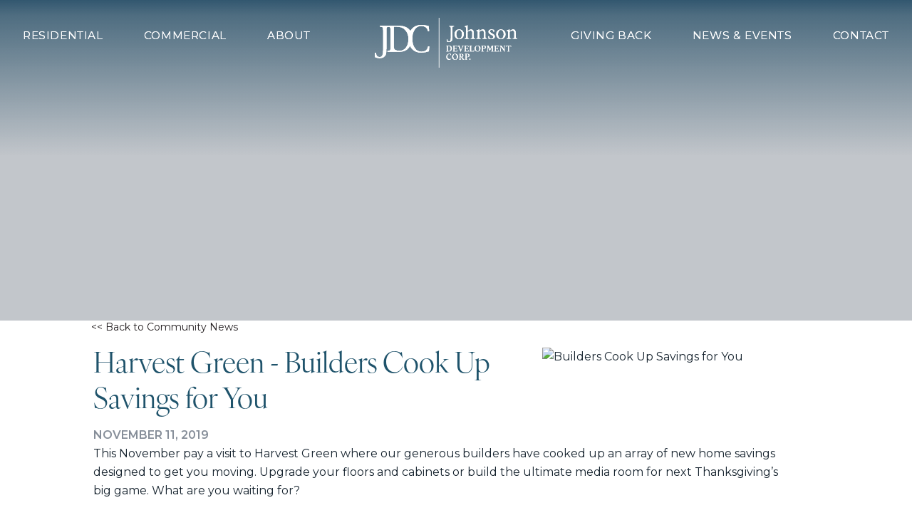

--- FILE ---
content_type: text/html; charset=UTF-8
request_url: https://www.johnsondevelopment.com/news/4692/builders-cook-up-savings-for-you
body_size: 9513
content:
<!DOCTYPE html>
<html lang="en" class="no-js" id="htmltag">
<head> 
		
<title>Harvest Green - Builders Cook Up Savings for You</title>
		    <link rel="canonical" href="https://www.harvestgreentexas.com/news/4692/builders-cook-up-savings-for-you">
		<meta charset="utf-8">
   <meta name="description" content="This November pay a visit to Harvest Green where our generous builders have cooked up an array of new home savings designed to get you moving. Upgrade your floors and cabinets or build the ultimate media room for next Thanksgiving&rsquo;s big game. What are you waiting for?">
   	<meta name="robots" content="noindex,nofollow">

<meta property="og:title" content="Builders Cook Up Savings for You | Johnsondevelopment.com" id="ogtitle">
		<meta property="og:image" content="https://www.johnsondevelopment.com/uploads/images/builders/Incentive/2019/November/HG_Nov__Incentive_Meritage.jpg">
		<link rel="image_src" type="image/jpg" href="https://www.johnsondevelopment.com/uploads/images/builders/Incentive/2019/November/HG_Nov__Incentive_Meritage.jpg">
	
<meta property="og:site_name" content="www.johnsondevelopment.com">
<meta property="og:description" content="This November pay a visit to Harvest Green where our generous builders have cooked up an array of new home savings designed to get you moving. Upgrade your floors and cabinets or build the ultimate me..." id="ogdesc">
<meta property="og:url" content="https://www.johnsondevelopment.com/news/4692/builders-cook-up-savings-for-you">

<style>
    /* from predisplay file */
    .addthis_bar_vertical a.at300b .at4-icon, .addthis_bar_vertical a.at300m .at4-icon {
        float:none;
    }
    .addthis_bar_vertical .at-icon-wrapper {
        display:block;
    }
    .details .sold, .results .sold {
        color:#CC0000;
        text-transform:uppercase;
    }
    #pipsyRoot {
	overflow:hidden;
line-height:1.4;
    }
    #pipsyRoot * {
    -webkit-box-sizing: content-box;
    box-sizing: content-box;
    }
	.pipsy__global {
		z-index:5000 !important;
	}
	body .react-responsive-modal-root {
		z-index:20000;
	}
	body .react-responsive-modal-root input:not(input[type=image]):not(.button), 
	body .react-responsive-modal-root textarea, 
	body .react-responsive-modal-root select {
		margin-bottom:0;
	}
	#pipsyRoot .pipsy__addressBlock {
	justify-content:center;
	}
	#pipsyRoot label {
		float:none;
		width:auto;
	}
#pipsyRoot p {
padding:0;
}
    #pipsyRoot .map-container {
	padding:0;
    }
	#pipsyRoot .loading {
		display:block;
		text-align:center;
		font-size:140%;
		font-weight:bold;
		padding:30px;
	}
	#pipsyRoot ul li:before {
		display:none;
	}
	#pipsyRoot ul li > div {
		display:block;
	}
	/* for tooltip icons */
.help {
    position:relative;
	font-family:serif;
}
.help .helptext {
    display:none;
}
.help .icon {
    color:#fff;
    font-weight:bold;
    border-radius:15px;
    width:15px;
    height:15px;
    font-size:11px;
    background-color:#485564;
    text-align:center;
    display:inline-block;
}
.helptext {
    background-color:#333;
    width:300px;
    padding:10px;
    color:#fff;
    text-align:left;
    position:relative;
    z-index:30;
}
.help:hover .helptext {
    position:absolute;
    top:0;
    left:15px;
    display:block;
}
.helper.button {
    padding:7px 10px;
    background:#000;
    color:#fff;
    font-size:14px;
}
	/* ----------------------- */
/* Google address auto complete */
.pac-container {
    z-index:9999999 !important;
}
</style>

<style>
	.cookie-bar {
		position:fixed;
		bottom:0;
		left:0;
		width:100%;
		background:#b7b7b7;
		color:#2f2f2f;
		z-index:5000000000;
		opacity:.95;
	}
	.cookie-bar.loading {
		display:none;
	}
	.cookie-bar .container {
		height: auto !important;
	}
	.cookie-bar .container .wrapper {
		display:flex;
		padding-top:20px;
		padding-bottom:20px;
		text-align:left;
		background:none;
		height:auto !important;
	}
	.cookie-bar .container .copy {
		width:60%;
		font-size:12px;
		line-height:2;
	}
	.cookie-bar .container .copy a {
		color:inherit;
	}
	.cookie-bar .button-wrapper {
		flex-grow:1;
		padding-left:40px;
	}
	.cookie-bar .cookie-button {
		border:1px solid #fff;
		background:rgba(255,255,255,.2);
		color:inherit;
		text-transform:uppercase;
		padding:2px 5px;
		display:inline-block;
		text-decoration:none;
		cursor:pointer;
	}
	.cookie-bar .close-cookie-bar.x {
		display:block;
		text-decoration:none;
		border-radius:50%;
		width:30px;
		height:30px;
		line-height:30px;
		background:#2f2f2f;
		color:#fff;
		text-align:center;
		cursor:pointer;
	}
	@media (max-width: 768px) {
		.cookie-bar .container {
			padding:10px;
			width:calc(100% - 20px);
			max-width:calc(100% - 20px);
		}
		.cookie-bar .container .wrapper {
			display:flex !important;
			flex-wrap:wrap;
			flex-direction:row;
			padding-top:10px;
			padding-bottom:10px;
			text-align:left;
		}
		.cookie-bar .container .copy {
			width:calc(100% - 60px) !important;
		}
		.cookie-bar .button-wrapper {
			order:3;
			width:100%;
			padding-left:0px;
			padding-top:10px;
		}
		.cookie-bar .close-cookie-bar.x {
			margin-left:20px;
		}
		.cookie-bar .x-wrapper {
			max-width:50px;
		}
	}



               	.view-attendance-policy,
                .view-event-policy {
                        cursor:pointer;
                        position:relative;
                        z-index:111;
                }
                .view-event-policy:hover::after,
                .view-event-policy:active::after,
                .view-attendance-policy:hover::after,
                .view-attendance-policy:active::after {
                        display:block;
                        position:absolute;
                        top:100%;
                        padding:10px 20px;
                        width:600px;
                        height:auto;
                        max-width:70vw;
                        background:#f2f1f2;
                        font-size:12px;
                        line-height:1.4;
                        z-index:111;
                        font-style:normal;
                        font-weight:normal;
                }
                .view-attendance-policy:hover::after,
                .view-attendance-policy:active::after {
                        content:'We value the relationship we have with you, our esteemed Realtors, and are pleased to offer educational and informative programs throughout the year. To that end, we kindly request that attending agents meet the following criteria, effective July 1, 2023: agents either have sold a home in a Johnson Development community within the past two calendar years, or have held a real-estate license for fewer than three years. In the event agents are found to be in violation of these criteria, we maintain the right to withdraw any enrollments. If you need to cancel, notify Johnson Development Realtor Relations within 48 hours of the event date or risk losing privileges of attendance at future events. We appreciate your understanding and for your continued support in promoting our communities. ';
                }
                .view-event-policy:hover::after,
                .view-event-policy:active::after {
                        content:'Participant accepts and assumes all risks and liability for any injury or damage, however caused, arising from participation in this event. Participant hereby releases and discharges the event sponsor, its officers, employees, affiliates and agents, from all claims, liabilities, damages, losses, and expenses, including attorney\'s fees, relating to such participation.';
                }
                td:last-child:not(:first-child) .view-event-policy:hover::after,
                td:last-child:not(:first-child) .view-event-policy:active::after,
                td:last-child:not(:first-child) .view-attendance-policy:hover::after,
                td:last-child:not(:first-child) .view-attendance-policy:active::after {
                        left:auto;
                        right:0;
                }
                .register .view-event-policy:hover::after,
                .register .view-event-policy:active::after,
                .register .view-attendance-policy:hover::after,
                .register .view-attendance-policy:active::after {
                        top:auto;
                        bottom:100%;
                        right:0;
                    left: 0;
                    width: 85%;
                }
                .register .view-event-policy,
                .register .view-attendance-policy {
                        position:static;
                }
                @media (max-width: 768px) {
                        .register .view-event-policy,
                        .register .view-attendance-policy {
                                display:block;
                                position:relative;
                        }
                        .register .view-event-policy:hover::after,
                        .register .view-event-policy:active::after,
                        .register .view-attendance-policy:hover::after,
                        .register .view-attendance-policy:active::after {
                                width:100%;
                        }
                }
</style>
 
    <!-- Always force latest IE rendering engine (even in intranet) & Chrome Frame -->
    <meta http-equiv="X-UA-Compatible" content="IE=edge">

	<meta name="viewport" content="width=device-width, initial-scale=1.0">

	<link href="/styles/main.css?c=250228555" rel="stylesheet" type="text/css" />

	<script>
  dataLayer = [];
</script>
<!-- Google Tag Manager -->
<script>(function(w,d,s,l,i){w[l]=w[l]||[];w[l].push({'gtm.start':
new Date().getTime(),event:'gtm.js'});var f=d.getElementsByTagName(s)[0],
j=d.createElement(s),dl=l!='dataLayer'?'&l='+l:'';j.async=true;j.src=
'https://www.googletagmanager.com/gtm.js?id='+i+dl;f.parentNode.insertBefore(j,f);
})(window,document,'script','dataLayer','GTM-NCJBXXP');</script>
<!-- End Google Tag Manager -->
<meta name="ahrefs-site-verification" content="ea26d27c51f25a93e9b6bf35a9e8769e555634762b73b6d7df20e49a7a99e321">	<script>
//		document.getElementById("htmltag").classList.remove("no-js");
	</script>
</head>
<body id="top" class="page t p_press-detail interior ">
<!-- Google Tag Manager (noscript) -->
<noscript><iframe src="https://www.googletagmanager.com/ns.html?id=GTM-NCJBXXP"
height="0" width="0" style="display:none;visibility:hidden"></iframe></noscript>
<!-- End Google Tag Manager (noscript) --><header class="main-header ">
    <div class="top-layer"></div>
    <div class="container">
	    
<nav class="main-nav">
    <div class="container">
        <a href="#" class="mobile-menu-button"></a>
		<ul class="main-nav__left">
				            <li>
                    <a >Residential</a>
						                <ul>
										    <li>
							<a  href="/master_planned_communities">Our Communities</a>
													</li>
										    <li>
							<a  href="/mpc_houston">Houston</a>
															<ul class="sub">
																		    <li><a href="/fulshear-tx/mpc_cross_creek_ranch">Cross Creek Ranch</a>
																					</li>
																		    <li><a href="/fulshear-tx/mpc_cross_creek_west">Cross Creek West</a>
																					</li>
																		    <li><a href="/webster-tx/mpc_edgewater">Edgewater</a>
																					</li>
																		    <li><a href="/conroe-tx/mpc_grand_central_park">Grand Central Park</a>
																					</li>
																		    <li><a href="/katy-tx/mpc_grange">Grange</a>
																					</li>
																		    <li><a href="/richmond-tx/mpc_harvest_green">Harvest Green</a>
																					</li>
																		    <li><a href="/sugar-land-tx/mpc_imperial">Imperial</a>
																					</li>
																		    <li><a href="/katy-tx/mpc_jordan_ranch">Jordan Ranch</a>
																					</li>
																		    <li><a href="/hockley-tx/mpc_jubilee">Jubilee</a>
																					</li>
																		    <li><a href="/magnolia-tx/mpc_kresston">Kresston</a>
																					</li>
																		    <li><a href="/sugar-land-tx/mpc_riverstone">Riverstone</a>
																					</li>
																		    <li><a href="/missouri-city-tx/mpc_sienna">Sienna</a>
																					</li>
																		    <li><a href="/league-city-tx/mpc_tuscan_lakes">Tuscan Lakes</a>
																					</li>
																		    <li><a href="/richmond-tx/mpc_the_george">The George</a>
																					</li>
																		    <li><a href="/richmond-tx/mpc_veranda">Veranda</a>
																					</li>
																		    <li><a href="/montgomery-tx/mpc_woodforest">Woodforest</a>
																					</li>
																	</ul>
													</li>
										    <li>
							<a  href="/dallas-tx/mpc_dallas">Dallas</a>
															<ul class="sub">
																		    <li><a href="/denton-tx/mpc_cole_ranch">Cole Ranch</a>
																					</li>
																		    <li><a href="/mckinney-tx/mpc_trinity_falls">Trinity Falls</a>
																					</li>
																		    <li><a href="/arlington-tx/mpc_viridian">Viridian</a>
																					</li>
																	</ul>
													</li>
										    <li>
							<a  href="/leander-tx/mpc_bryson">Austin</a>
													</li>
										    <li>
							<a  href="/atlanta-ga/mpc_lake_arrowhead">Atlanta</a>
													</li>
										    <li>
							<a  href="/johnson-land-ventures">Johnson Land Ventures</a>
															<ul class="sub">
																		    <li><a href="/community_development">Community Development/Brokerage</a>
																					</li>
																		    <li><a href="/construction_management">Construction Management/Projects</a>
																					</li>
																		    <li><a href="/tomball-tx/mpc_amira">Amira</a>
																					</li>
																		    <li><a href="/montgomery-tx/mpc_briarley">Briarley</a>
																					</li>
																		    <li><a href="/richmond-tx/mpc_candela">Candela</a>
																					</li>
																		    <li><a href="/hockley-tx/mpc_everly">Everly</a>
																					</li>
																		    <li><a href="/georgetown-tx/mpc_nolina">Nolina</a>
																					</li>
																		    <li><a href="/tomball-tx/mpc_sorella">Sorella</a>
																					</li>
																	</ul>
													</li>
										    <li>
							<a  href="/completed_master_planned_communities">Past Projects</a>
													</li>
										    <li>
							<a target="_blank" href="https://www.newhomesbestsuburbs.com/homes-on-tour">Real Estate Listings</a>
													</li>
						                </ul>
						            </li>

				            <li>
                    <a >Commercial</a>
						                <ul>
										    <li>
							<a  href="/commercial_development">Commercial Development</a>
													</li>
										    <li>
							<a  href="/richmond-tx/commercial_circle_oak">Circle Oak</a>
													</li>
										    <li>
							<a  href="/fulshear-tx/commercial_cross_creek_west">Cross Creek West</a>
													</li>
										    <li>
							<a  href="/houston-tx/commercial_fall_creek">Fall Creek</a>
													</li>
										    <li>
							<a  href="/conroe-tx/commercial_grand_central_park">Grand Central Park</a>
													</li>
										    <li>
							<a  href="/richmond-tx/commercial_grange">Grange</a>
													</li>
										    <li>
							<a  href="/richmond-tx/commercial_harvest_green">Harvest Green</a>
													</li>
										    <li>
							<a  href="/Commercial_Imperial">Imperial</a>
													</li>
										    <li>
							<a  href="/katy-tx/commercial_jordan_ranch">Jordan Ranch</a>
													</li>
										    <li>
							<a  href="/hockley-tx/commercial_jubilee">Jubilee</a>
													</li>
										    <li>
							<a  href="/commercial_Kresston">Kresston</a>
													</li>
										    <li>
							<a  href="/missouri-city-tx/commercial_sienna">Sienna</a>
													</li>
										    <li>
							<a  href="/commercial_Trinity_Falls">Trinity Falls</a>
													</li>
										    <li>
							<a  href="/league-city-tx/commercial_tuscan_lakes">Tuscan Lakes</a>
													</li>
										    <li>
							<a  href="/richmond-tx/commercial_veranda">Veranda</a>
													</li>
										    <li>
							<a  href="/arlington-tx/commercial_viridian">Viridian</a>
													</li>
										    <li>
							<a  href="/montgomery-tx/commercial_woodforest">Woodforest</a>
													</li>
						                </ul>
						            </li>

				            <li>
                    <a >About</a>
						                <ul>
										    <li>
							<a  href="/about_us">About Us</a>
													</li>
										    <li>
							<a  href="/our-leaders">Our Leadership</a>
															<ul class="sub">
																		    <li><a href="/michael_smith_bio">Michael Smith</a>
																					</li>
																		    <li><a href="/kirk_boswell_bio">Kirk Boswell</a>
																					</li>
																		    <li><a href="/elizabeth_york_bio">Elizabeth York</a>
																					</li>
																		    <li><a href="/jeremy_hahn_bio">Jeremy Hahn</a>
																					</li>
																		    <li><a href="/jennifer_johnson_bio">Jennifer Johnson</a>
																					</li>
																		    <li><a href="/michael_cox_bio">Michael Cox</a>
																					</li>
																		    <li><a href="/christen_johnson_bio">Christen Johnson</a>
																					</li>
																		    <li><a href="/trey_reichert_bio">Trey Reichert</a>
																					</li>
																		    <li><a href="/rusty_campbell_bio">Rusty Campbell</a>
																					</li>
																		    <li><a href="/matt_lau_bio">Matt Lau</a>
																					</li>
																		    <li><a href="/annette_black_bio">Annette Black</a>
																					</li>
																	</ul>
													</li>
										    <li>
							<a  href="/larry_johnson_legacy">A Tribute to Our Founder</a>
													</li>
										    <li>
							<a  href="/history">Our History</a>
													</li>
										    <li>
							<a  href="/awards">Awards & Accolades</a>
													</li>
						                </ul>
						            </li>

							</ul>
				<div class="main-nav__logo">    
					<a href="/"><img loading="lazy" class="desktop-logo" src="/images/logo.svg" alt="Johnson Development" width="300" height="105"></a>
					<a href="/"><img loading="lazy" class="mobile-logo" src="/images/logo-blue.svg" alt="Johnson Development" width="300" height="105"></a>
				</div>
				<ul class="main-nav__right">
	        	            <li>
                    <a >Giving Back</a>
						                <ul>
										    <li>
							<a  href="/sustainability">Sustainability</a>
													</li>
										    <li>
							<a  href="/johnsoncares">Johnson Development Cares</a>
													</li>
										    <li>
							<a  href="/ycfc">Our Foundations</a>
													</li>
						                </ul>
						            </li>

				            <li>
                    <a >News & Events</a>
						                <ul>
										    <li>
							<a  href="/press">JDC News</a>
													</li>
										    <li>
							<a  href="/community-news">Community News</a>
													</li>
										    <li>
							<a  href="/realtor-hub">Realtor News & Events</a>
															<ul class="sub">
																		    <li><a href="/realtor-events">Realtor U Event Calendar</a>
																					</li>
																		    <li><a href="/realtor-faqs">Realtor FAQs</a>
																					</li>
																	</ul>
													</li>
										    <li>
							<a  href="/free-events">Public Events</a>
													</li>
						                </ul>
						            </li>

				            <li>
                    <a >Contact</a>
						                <ul>
										    <li>
							<a  href="/contact">Contact Us</a>
													</li>
										    <li>
							<a  href="/human_resources">Human Resources</a>
													</li>
						                </ul>
						            </li>

					</ul>

        <div class="mobile-menu">
            <ul>
				                <li class="has-children">
<a>Residential</a>
						                <ul>
										    <li >
							<a href="/master_planned_communities">Our Communities</a>
													</li>
										    <li class="has-children">
							<a >Houston</a>
															<ul class="sub">
																			    <li><a href="/mpc_houston">Houston</a></li>
																			    <li><a href="/mpc_cross_creek_ranch">Cross Creek Ranch</a></li>
																		    <li><a href="/mpc_cross_creek_west">Cross Creek West</a></li>
																		    <li><a href="/mpc_edgewater">Edgewater</a></li>
																		    <li><a href="/mpc_grand_central_park">Grand Central Park</a></li>
																		    <li><a href="/mpc_grange">Grange</a></li>
																		    <li><a href="/mpc_harvest_green">Harvest Green</a></li>
																		    <li><a href="/mpc_imperial">Imperial</a></li>
																		    <li><a href="/mpc_jordan_ranch">Jordan Ranch</a></li>
																		    <li><a href="/mpc_jubilee">Jubilee</a></li>
																		    <li><a href="/mpc_kresston">Kresston</a></li>
																		    <li><a href="/mpc_riverstone">Riverstone</a></li>
																		    <li><a href="/mpc_sienna">Sienna</a></li>
																		    <li><a href="/mpc_tuscan_lakes">Tuscan Lakes</a></li>
																		    <li><a href="/mpc_the_george">The George</a></li>
																		    <li><a href="/mpc_veranda">Veranda</a></li>
																		    <li><a href="/mpc_woodforest">Woodforest</a></li>
																	</ul>
													</li>
										    <li class="has-children">
							<a >Dallas</a>
															<ul class="sub">
																			    <li><a href="/mpc_dallas">Dallas</a></li>
																			    <li><a href="/mpc_cole_ranch">Cole Ranch</a></li>
																		    <li><a href="/mpc_trinity_falls">Trinity Falls</a></li>
																		    <li><a href="/mpc_viridian">Viridian</a></li>
																	</ul>
													</li>
										    <li >
							<a href="/leander-tx/mpc_bryson">Austin</a>
													</li>
										    <li >
							<a href="/atlanta-ga/mpc_lake_arrowhead">Atlanta</a>
													</li>
										    <li class="has-children">
							<a >Johnson Land Ventures</a>
															<ul class="sub">
																			    <li><a href="/johnson-land-ventures">Johnson Land Ventures</a></li>
																			    <li><a href="/community_development">Community Development/Brokerage</a></li>
																		    <li><a href="/construction_management">Construction Management/Projects</a></li>
																		    <li><a href="/mpc_amira">Amira</a></li>
																		    <li><a href="/mpc_briarley">Briarley</a></li>
																		    <li><a href="/mpc_candela">Candela</a></li>
																		    <li><a href="/mpc_everly">Everly</a></li>
																		    <li><a href="/mpc_nolina">Nolina</a></li>
																		    <li><a href="/mpc_sorella">Sorella</a></li>
																	</ul>
													</li>
										    <li >
							<a href="/completed_master_planned_communities">Past Projects</a>
													</li>
										    <li >
							<a href="https://www.newhomesbestsuburbs.com/homes-on-tour">Real Estate Listings</a>
													</li>
						                </ul>
					                </li>
				                <li class="has-children">
<a>Commercial</a>
						                <ul>
										    <li >
							<a href="/commercial_development">Commercial Development</a>
													</li>
										    <li >
							<a href="/commercial_circle_oak">Circle Oak</a>
													</li>
										    <li >
							<a href="/commercial_cross_creek_west">Cross Creek West</a>
													</li>
										    <li >
							<a href="/commercial_fall_creek">Fall Creek</a>
													</li>
										    <li >
							<a href="/commercial_grand_central_park">Grand Central Park</a>
													</li>
										    <li >
							<a href="/commercial_grange">Grange</a>
													</li>
										    <li >
							<a href="/commercial_harvest_green">Harvest Green</a>
													</li>
										    <li >
							<a href="/Commercial_Imperial">Imperial</a>
													</li>
										    <li >
							<a href="/commercial_jordan_ranch">Jordan Ranch</a>
													</li>
										    <li >
							<a href="/commercial_jubilee">Jubilee</a>
													</li>
										    <li >
							<a href="/commercial_Kresston">Kresston</a>
													</li>
										    <li >
							<a href="/commercial_sienna">Sienna</a>
													</li>
										    <li >
							<a href="/commercial_Trinity_Falls">Trinity Falls</a>
													</li>
										    <li >
							<a href="/commercial_tuscan_lakes">Tuscan Lakes</a>
													</li>
										    <li >
							<a href="/commercial_veranda">Veranda</a>
													</li>
										    <li >
							<a href="/commercial_viridian">Viridian</a>
													</li>
										    <li >
							<a href="/commercial_woodforest">Woodforest</a>
													</li>
						                </ul>
					                </li>
				                <li class="has-children">
<a>About</a>
						                <ul>
										    <li >
							<a href="/about_us">About Us</a>
													</li>
										    <li class="has-children">
							<a >Our Leadership</a>
															<ul class="sub">
																			    <li><a href="/our-leaders">Our Leadership</a></li>
																			    <li><a href="/michael_smith_bio">Michael Smith</a></li>
																		    <li><a href="/kirk_boswell_bio">Kirk Boswell</a></li>
																		    <li><a href="/elizabeth_york_bio">Elizabeth York</a></li>
																		    <li><a href="/jeremy_hahn_bio">Jeremy Hahn</a></li>
																		    <li><a href="/jennifer_johnson_bio">Jennifer Johnson</a></li>
																		    <li><a href="/michael_cox_bio">Michael Cox</a></li>
																		    <li><a href="/christen_johnson_bio">Christen Johnson</a></li>
																		    <li><a href="/trey_reichert_bio">Trey Reichert</a></li>
																		    <li><a href="/rusty_campbell_bio">Rusty Campbell</a></li>
																		    <li><a href="/matt_lau_bio">Matt Lau</a></li>
																		    <li><a href="/annette_black_bio">Annette Black</a></li>
																	</ul>
													</li>
										    <li >
							<a href="/larry_johnson_legacy">A Tribute to Our Founder</a>
													</li>
										    <li >
							<a href="/history">Our History</a>
													</li>
										    <li >
							<a href="/awards">Awards & Accolades</a>
													</li>
						                </ul>
					                </li>
				                <li class="has-children">
<a>Giving Back</a>
						                <ul>
										    <li >
							<a href="/sustainability">Sustainability</a>
													</li>
										    <li >
							<a href="/johnsoncares">Johnson Development Cares</a>
													</li>
										    <li >
							<a href="/ycfc">Our Foundations</a>
													</li>
						                </ul>
					                </li>
				                <li class="has-children">
<a>News & Events</a>
						                <ul>
										    <li >
							<a href="/press">JDC News</a>
													</li>
										    <li >
							<a href="/community-news">Community News</a>
													</li>
										    <li class="has-children">
							<a >Realtor News & Events</a>
															<ul class="sub">
																			    <li><a href="/realtor-hub">Realtor News & Events</a></li>
																			    <li><a href="/realtor-events">Realtor U Event Calendar</a></li>
																		    <li><a href="/realtor-faqs">Realtor FAQs</a></li>
																	</ul>
													</li>
										    <li >
							<a href="/free-events">Public Events</a>
													</li>
						                </ul>
					                </li>
				                <li class="has-children">
<a>Contact</a>
						                <ul>
										    <li >
							<a href="/contact">Contact Us</a>
													</li>
										    <li >
							<a href="/human_resources">Human Resources</a>
													</li>
						                </ul>
					                </li>
				            </ul>
        </div>
    </div>
</nav>
    </div>
    <div class="container placeholder">
	    
<nav class="main-nav">
    <div class="container">
        <a href="#" class="mobile-menu-button"></a>
		<ul class="main-nav__left">
				            <li>
                    <a >Residential</a>
						                <ul>
										    <li>
							<a  href="/master_planned_communities">Our Communities</a>
													</li>
										    <li>
							<a  href="/mpc_houston">Houston</a>
															<ul class="sub">
																		    <li><a href="/fulshear-tx/mpc_cross_creek_ranch">Cross Creek Ranch</a>
																					</li>
																		    <li><a href="/fulshear-tx/mpc_cross_creek_west">Cross Creek West</a>
																					</li>
																		    <li><a href="/webster-tx/mpc_edgewater">Edgewater</a>
																					</li>
																		    <li><a href="/conroe-tx/mpc_grand_central_park">Grand Central Park</a>
																					</li>
																		    <li><a href="/katy-tx/mpc_grange">Grange</a>
																					</li>
																		    <li><a href="/richmond-tx/mpc_harvest_green">Harvest Green</a>
																					</li>
																		    <li><a href="/sugar-land-tx/mpc_imperial">Imperial</a>
																					</li>
																		    <li><a href="/katy-tx/mpc_jordan_ranch">Jordan Ranch</a>
																					</li>
																		    <li><a href="/hockley-tx/mpc_jubilee">Jubilee</a>
																					</li>
																		    <li><a href="/magnolia-tx/mpc_kresston">Kresston</a>
																					</li>
																		    <li><a href="/sugar-land-tx/mpc_riverstone">Riverstone</a>
																					</li>
																		    <li><a href="/missouri-city-tx/mpc_sienna">Sienna</a>
																					</li>
																		    <li><a href="/league-city-tx/mpc_tuscan_lakes">Tuscan Lakes</a>
																					</li>
																		    <li><a href="/richmond-tx/mpc_the_george">The George</a>
																					</li>
																		    <li><a href="/richmond-tx/mpc_veranda">Veranda</a>
																					</li>
																		    <li><a href="/montgomery-tx/mpc_woodforest">Woodforest</a>
																					</li>
																	</ul>
													</li>
										    <li>
							<a  href="/dallas-tx/mpc_dallas">Dallas</a>
															<ul class="sub">
																		    <li><a href="/denton-tx/mpc_cole_ranch">Cole Ranch</a>
																					</li>
																		    <li><a href="/mckinney-tx/mpc_trinity_falls">Trinity Falls</a>
																					</li>
																		    <li><a href="/arlington-tx/mpc_viridian">Viridian</a>
																					</li>
																	</ul>
													</li>
										    <li>
							<a  href="/leander-tx/mpc_bryson">Austin</a>
													</li>
										    <li>
							<a  href="/atlanta-ga/mpc_lake_arrowhead">Atlanta</a>
													</li>
										    <li>
							<a  href="/johnson-land-ventures">Johnson Land Ventures</a>
															<ul class="sub">
																		    <li><a href="/community_development">Community Development/Brokerage</a>
																					</li>
																		    <li><a href="/construction_management">Construction Management/Projects</a>
																					</li>
																		    <li><a href="/tomball-tx/mpc_amira">Amira</a>
																					</li>
																		    <li><a href="/montgomery-tx/mpc_briarley">Briarley</a>
																					</li>
																		    <li><a href="/richmond-tx/mpc_candela">Candela</a>
																					</li>
																		    <li><a href="/hockley-tx/mpc_everly">Everly</a>
																					</li>
																		    <li><a href="/georgetown-tx/mpc_nolina">Nolina</a>
																					</li>
																		    <li><a href="/tomball-tx/mpc_sorella">Sorella</a>
																					</li>
																	</ul>
													</li>
										    <li>
							<a  href="/completed_master_planned_communities">Past Projects</a>
													</li>
										    <li>
							<a target="_blank" href="https://www.newhomesbestsuburbs.com/homes-on-tour">Real Estate Listings</a>
													</li>
						                </ul>
						            </li>

				            <li>
                    <a >Commercial</a>
						                <ul>
										    <li>
							<a  href="/commercial_development">Commercial Development</a>
													</li>
										    <li>
							<a  href="/richmond-tx/commercial_circle_oak">Circle Oak</a>
													</li>
										    <li>
							<a  href="/fulshear-tx/commercial_cross_creek_west">Cross Creek West</a>
													</li>
										    <li>
							<a  href="/houston-tx/commercial_fall_creek">Fall Creek</a>
													</li>
										    <li>
							<a  href="/conroe-tx/commercial_grand_central_park">Grand Central Park</a>
													</li>
										    <li>
							<a  href="/richmond-tx/commercial_grange">Grange</a>
													</li>
										    <li>
							<a  href="/richmond-tx/commercial_harvest_green">Harvest Green</a>
													</li>
										    <li>
							<a  href="/Commercial_Imperial">Imperial</a>
													</li>
										    <li>
							<a  href="/katy-tx/commercial_jordan_ranch">Jordan Ranch</a>
													</li>
										    <li>
							<a  href="/hockley-tx/commercial_jubilee">Jubilee</a>
													</li>
										    <li>
							<a  href="/commercial_Kresston">Kresston</a>
													</li>
										    <li>
							<a  href="/missouri-city-tx/commercial_sienna">Sienna</a>
													</li>
										    <li>
							<a  href="/commercial_Trinity_Falls">Trinity Falls</a>
													</li>
										    <li>
							<a  href="/league-city-tx/commercial_tuscan_lakes">Tuscan Lakes</a>
													</li>
										    <li>
							<a  href="/richmond-tx/commercial_veranda">Veranda</a>
													</li>
										    <li>
							<a  href="/arlington-tx/commercial_viridian">Viridian</a>
													</li>
										    <li>
							<a  href="/montgomery-tx/commercial_woodforest">Woodforest</a>
													</li>
						                </ul>
						            </li>

				            <li>
                    <a >About</a>
						                <ul>
										    <li>
							<a  href="/about_us">About Us</a>
													</li>
										    <li>
							<a  href="/our-leaders">Our Leadership</a>
															<ul class="sub">
																		    <li><a href="/michael_smith_bio">Michael Smith</a>
																					</li>
																		    <li><a href="/kirk_boswell_bio">Kirk Boswell</a>
																					</li>
																		    <li><a href="/elizabeth_york_bio">Elizabeth York</a>
																					</li>
																		    <li><a href="/jeremy_hahn_bio">Jeremy Hahn</a>
																					</li>
																		    <li><a href="/jennifer_johnson_bio">Jennifer Johnson</a>
																					</li>
																		    <li><a href="/michael_cox_bio">Michael Cox</a>
																					</li>
																		    <li><a href="/christen_johnson_bio">Christen Johnson</a>
																					</li>
																		    <li><a href="/trey_reichert_bio">Trey Reichert</a>
																					</li>
																		    <li><a href="/rusty_campbell_bio">Rusty Campbell</a>
																					</li>
																		    <li><a href="/matt_lau_bio">Matt Lau</a>
																					</li>
																		    <li><a href="/annette_black_bio">Annette Black</a>
																					</li>
																	</ul>
													</li>
										    <li>
							<a  href="/larry_johnson_legacy">A Tribute to Our Founder</a>
													</li>
										    <li>
							<a  href="/history">Our History</a>
													</li>
										    <li>
							<a  href="/awards">Awards & Accolades</a>
													</li>
						                </ul>
						            </li>

							</ul>
				<div class="main-nav__logo">    
					<a href="/"><img loading="lazy" class="desktop-logo" src="/images/logo.svg" alt="Johnson Development" width="300" height="105"></a>
					<a href="/"><img loading="lazy" class="mobile-logo" src="/images/logo-blue.svg" alt="Johnson Development" width="300" height="105"></a>
				</div>
				<ul class="main-nav__right">
	        	            <li>
                    <a >Giving Back</a>
						                <ul>
										    <li>
							<a  href="/sustainability">Sustainability</a>
													</li>
										    <li>
							<a  href="/johnsoncares">Johnson Development Cares</a>
													</li>
										    <li>
							<a  href="/ycfc">Our Foundations</a>
													</li>
						                </ul>
						            </li>

				            <li>
                    <a >News & Events</a>
						                <ul>
										    <li>
							<a  href="/press">JDC News</a>
													</li>
										    <li>
							<a  href="/community-news">Community News</a>
													</li>
										    <li>
							<a  href="/realtor-hub">Realtor News & Events</a>
															<ul class="sub">
																		    <li><a href="/realtor-events">Realtor U Event Calendar</a>
																					</li>
																		    <li><a href="/realtor-faqs">Realtor FAQs</a>
																					</li>
																	</ul>
													</li>
										    <li>
							<a  href="/free-events">Public Events</a>
													</li>
						                </ul>
						            </li>

				            <li>
                    <a >Contact</a>
						                <ul>
										    <li>
							<a  href="/contact">Contact Us</a>
													</li>
										    <li>
							<a  href="/human_resources">Human Resources</a>
													</li>
						                </ul>
						            </li>

					</ul>

        <div class="mobile-menu">
            <ul>
				                <li class="has-children">
<a>Residential</a>
						                <ul>
										    <li >
							<a href="/master_planned_communities">Our Communities</a>
													</li>
										    <li class="has-children">
							<a >Houston</a>
															<ul class="sub">
																			    <li><a href="/mpc_houston">Houston</a></li>
																			    <li><a href="/mpc_cross_creek_ranch">Cross Creek Ranch</a></li>
																		    <li><a href="/mpc_cross_creek_west">Cross Creek West</a></li>
																		    <li><a href="/mpc_edgewater">Edgewater</a></li>
																		    <li><a href="/mpc_grand_central_park">Grand Central Park</a></li>
																		    <li><a href="/mpc_grange">Grange</a></li>
																		    <li><a href="/mpc_harvest_green">Harvest Green</a></li>
																		    <li><a href="/mpc_imperial">Imperial</a></li>
																		    <li><a href="/mpc_jordan_ranch">Jordan Ranch</a></li>
																		    <li><a href="/mpc_jubilee">Jubilee</a></li>
																		    <li><a href="/mpc_kresston">Kresston</a></li>
																		    <li><a href="/mpc_riverstone">Riverstone</a></li>
																		    <li><a href="/mpc_sienna">Sienna</a></li>
																		    <li><a href="/mpc_tuscan_lakes">Tuscan Lakes</a></li>
																		    <li><a href="/mpc_the_george">The George</a></li>
																		    <li><a href="/mpc_veranda">Veranda</a></li>
																		    <li><a href="/mpc_woodforest">Woodforest</a></li>
																	</ul>
													</li>
										    <li class="has-children">
							<a >Dallas</a>
															<ul class="sub">
																			    <li><a href="/mpc_dallas">Dallas</a></li>
																			    <li><a href="/mpc_cole_ranch">Cole Ranch</a></li>
																		    <li><a href="/mpc_trinity_falls">Trinity Falls</a></li>
																		    <li><a href="/mpc_viridian">Viridian</a></li>
																	</ul>
													</li>
										    <li >
							<a href="/leander-tx/mpc_bryson">Austin</a>
													</li>
										    <li >
							<a href="/atlanta-ga/mpc_lake_arrowhead">Atlanta</a>
													</li>
										    <li class="has-children">
							<a >Johnson Land Ventures</a>
															<ul class="sub">
																			    <li><a href="/johnson-land-ventures">Johnson Land Ventures</a></li>
																			    <li><a href="/community_development">Community Development/Brokerage</a></li>
																		    <li><a href="/construction_management">Construction Management/Projects</a></li>
																		    <li><a href="/mpc_amira">Amira</a></li>
																		    <li><a href="/mpc_briarley">Briarley</a></li>
																		    <li><a href="/mpc_candela">Candela</a></li>
																		    <li><a href="/mpc_everly">Everly</a></li>
																		    <li><a href="/mpc_nolina">Nolina</a></li>
																		    <li><a href="/mpc_sorella">Sorella</a></li>
																	</ul>
													</li>
										    <li >
							<a href="/completed_master_planned_communities">Past Projects</a>
													</li>
										    <li >
							<a href="https://www.newhomesbestsuburbs.com/homes-on-tour">Real Estate Listings</a>
													</li>
						                </ul>
					                </li>
				                <li class="has-children">
<a>Commercial</a>
						                <ul>
										    <li >
							<a href="/commercial_development">Commercial Development</a>
													</li>
										    <li >
							<a href="/commercial_circle_oak">Circle Oak</a>
													</li>
										    <li >
							<a href="/commercial_cross_creek_west">Cross Creek West</a>
													</li>
										    <li >
							<a href="/commercial_fall_creek">Fall Creek</a>
													</li>
										    <li >
							<a href="/commercial_grand_central_park">Grand Central Park</a>
													</li>
										    <li >
							<a href="/commercial_grange">Grange</a>
													</li>
										    <li >
							<a href="/commercial_harvest_green">Harvest Green</a>
													</li>
										    <li >
							<a href="/Commercial_Imperial">Imperial</a>
													</li>
										    <li >
							<a href="/commercial_jordan_ranch">Jordan Ranch</a>
													</li>
										    <li >
							<a href="/commercial_jubilee">Jubilee</a>
													</li>
										    <li >
							<a href="/commercial_Kresston">Kresston</a>
													</li>
										    <li >
							<a href="/commercial_sienna">Sienna</a>
													</li>
										    <li >
							<a href="/commercial_Trinity_Falls">Trinity Falls</a>
													</li>
										    <li >
							<a href="/commercial_tuscan_lakes">Tuscan Lakes</a>
													</li>
										    <li >
							<a href="/commercial_veranda">Veranda</a>
													</li>
										    <li >
							<a href="/commercial_viridian">Viridian</a>
													</li>
										    <li >
							<a href="/commercial_woodforest">Woodforest</a>
													</li>
						                </ul>
					                </li>
				                <li class="has-children">
<a>About</a>
						                <ul>
										    <li >
							<a href="/about_us">About Us</a>
													</li>
										    <li class="has-children">
							<a >Our Leadership</a>
															<ul class="sub">
																			    <li><a href="/our-leaders">Our Leadership</a></li>
																			    <li><a href="/michael_smith_bio">Michael Smith</a></li>
																		    <li><a href="/kirk_boswell_bio">Kirk Boswell</a></li>
																		    <li><a href="/elizabeth_york_bio">Elizabeth York</a></li>
																		    <li><a href="/jeremy_hahn_bio">Jeremy Hahn</a></li>
																		    <li><a href="/jennifer_johnson_bio">Jennifer Johnson</a></li>
																		    <li><a href="/michael_cox_bio">Michael Cox</a></li>
																		    <li><a href="/christen_johnson_bio">Christen Johnson</a></li>
																		    <li><a href="/trey_reichert_bio">Trey Reichert</a></li>
																		    <li><a href="/rusty_campbell_bio">Rusty Campbell</a></li>
																		    <li><a href="/matt_lau_bio">Matt Lau</a></li>
																		    <li><a href="/annette_black_bio">Annette Black</a></li>
																	</ul>
													</li>
										    <li >
							<a href="/larry_johnson_legacy">A Tribute to Our Founder</a>
													</li>
										    <li >
							<a href="/history">Our History</a>
													</li>
										    <li >
							<a href="/awards">Awards & Accolades</a>
													</li>
						                </ul>
					                </li>
				                <li class="has-children">
<a>Giving Back</a>
						                <ul>
										    <li >
							<a href="/sustainability">Sustainability</a>
													</li>
										    <li >
							<a href="/johnsoncares">Johnson Development Cares</a>
													</li>
										    <li >
							<a href="/ycfc">Our Foundations</a>
													</li>
						                </ul>
					                </li>
				                <li class="has-children">
<a>News & Events</a>
						                <ul>
										    <li >
							<a href="/press">JDC News</a>
													</li>
										    <li >
							<a href="/community-news">Community News</a>
													</li>
										    <li class="has-children">
							<a >Realtor News & Events</a>
															<ul class="sub">
																			    <li><a href="/realtor-hub">Realtor News & Events</a></li>
																			    <li><a href="/realtor-events">Realtor U Event Calendar</a></li>
																		    <li><a href="/realtor-faqs">Realtor FAQs</a></li>
																	</ul>
													</li>
										    <li >
							<a href="/free-events">Public Events</a>
													</li>
						                </ul>
					                </li>
				                <li class="has-children">
<a>Contact</a>
						                <ul>
										    <li >
							<a href="/contact">Contact Us</a>
													</li>
										    <li >
							<a href="/human_resources">Human Resources</a>
													</li>
						                </ul>
					                </li>
				            </ul>
        </div>
    </div>
</nav>
    </div>
	<script>
var mp4s = new Array();
var webms = new Array();

</script>
<div class="slideshow ">
         <div class="slide_viewer">
         <div class="slide_group">
	        <div class="slide">
					<div class="photo" style="background-image: url('/phpThumb/phpThumb.php?w=1920&amp;f=webp&amp;src=%2Fuploads%2FJDC%2Fimages%2FSlideshow_Interior%2Fjohnson-development-header.jpg&amp;fltr=usm%7C40%7C.5%7C3&amp;hash=6c9b99bba1356392dd12cb441f50634f');"></div>
					<span class="ratio" style="padding-top:23.4375%"></span>					</div>
	         </div>
     </div>
    <div class="slider-bullets"></div>
</div><!-- End // .slider -->
</header><section class="section main-container">
		<div style="display:none" class="contentblock-alerts">
	<div class="autoClose">x</div>
	<div class="content"></div>
</div>
<div class="ContentBlockWrapper">
</div>
</section>
<link href="https://fonts.googleapis.com/css?family=Montserrat:400,600,700%7CPrata&display=swap" rel="stylesheet">
<link rel="stylesheet" href="https://use.typekit.net/qqh6edc.css">

<link href="//ajax.googleapis.com/ajax/libs/jqueryui/1.9.2/themes/base/minified/jquery-ui.min.css" rel="stylesheet" type="text/css"/>
<script src="//ajax.googleapis.com/ajax/libs/jquery/1.7.2/jquery.min.js"></script>
<script src="//ajax.googleapis.com/ajax/libs/jqueryui/1.9.2/jquery-ui.min.js"></script>

<script src="/js/jquery.ui.touch-punch.min.js"></script>

<link href="/styles/sliders.css?c=499834781" rel="stylesheet" type="text/css" />

<script src="/js/jquery.banners.js"></script>

<script src="/js/outboundTracking.js"></script>

<script src="/js/main.js"></script>
        <script src="/js/cmsjquery.js?c=1128947458"></script>
    <script src="/js/responsive.js?c=675270098"></script>

<script src="/js/object-fit-videos.js"></script>

	<script src="/fancybox2/jquery.fancybox.pack.js"></script>
<link rel="stylesheet" type="text/css" href="/fancybox2/jquery.fancybox.css" media="screen" />
	<script src="/js/fancybox.js?v=1597741527"></script>

<script src="/js/video.js"></script>

<script defer src="/js/jquery.responsiveslides.min.js"></script>

<script>
$(function() { 
    // start slideshow
    $(".slideshow .slide_group").responsiveSlides({
      auto: true,
      pager: true,
      nav: false,
	  navContainer: '.slider-bullets',
      after: function (i) {
        $('.photoWrapper').each(function() {
                        if ($(this).attr('data-photo')) {
                                $(this).css('background-image', 'url(' + $(this).attr('data-photo') + ')');
                                $(this).attr('data-photo', '');
                        }
        });
          currentLink = $('.rslides1_on').find('a').attr('href');
          if (currentLink) {
              $('.bannerLink').attr('href',currentLink);
            $('.bannerLink').width($('.rslides1_on').find('.textbox').width());
            $('.bannerLink').height($('.rslides1_on').find('.textbox').height());
          } else
              $('.bannerLink').removeAttr('href');
//          console.log(next.find('a').attr('href'));
      },
        speed: 500,
        timeout:4000
    });
    $(".slide-module").responsiveSlides({
        auto: true,
        pager: true,
        nav: true,
		//navContainer: '.slider-nav',
        nextText:'<img src="/images/icon-slider-arrow.svg" alt=">" />',
        prevText:'<img src="/images/icon-slider-arrow.svg" alt="<" />',
        speed: 500,
        timeout:5000,
        after: function() {
            $('.slide-module .lazy-img').each(function() {
				imgsrc =  $(this).attr('data-src');
                $(this).attr('src', imgsrc).removeClass('lazy-img');
			});
        }
    });
	
	if ($('.quoteSlideshow').length) {
	    $(".quoteSlideshow .slide-wrapper").responsiveSlides({
	      auto: true,
	      pager: false,
	      nav: false,
	        speed: 500,
	        timeout:4000
	    });
	}
});
</script>
			<section class="section post-container">
				<div class="container">
					 

    <link rel="stylesheet" type="text/css" href="/js/slick/slick.css"  property="stylesheet" />
    <link rel="stylesheet" type="text/css" href="/js/slick/slick-theme.css" property="stylesheet" />
<link href="/apps/news/news.css?c=460839255" rel="stylesheet" type="text/css" />
<div class="newsContainer">
	<div class="newsBody">
		<div class="articles">
	 <p><a class="back" href="/community-news"><< Back to Community News</a></p>
    <table width="100%" class="press">
        <td valign="top" class="newsText">
                                    <img src="/phpThumb/phpThumb.php?w=530&amp;h=335&amp;zc=C&amp;src=https%3A%2F%2Fwww.harvestgreentexas.com%2F%2Fuploads%2Fimages%2Fbuilders%2FIncentive%2F2019%2FNovember%2FHG_Nov__Incentive_Meritage.jpg&amp;fltr=usm%7C40%7C.5%7C3&amp;hash=1e3d6288324b2d769b3c083c713e0f6f" border="0" alt="Builders Cook Up Savings for You" class="thumbnail" />
                                <h1 class="h3">Harvest Green - Builders Cook Up Savings for You</h1>
	            	            <div class="newsdate">November 11, 2019</div>
                <p class="Body">This November pay a visit to Harvest Green where our generous builders have cooked up an array of new home savings designed to get you moving. Upgrade your floors and cabinets or build the ultimate media room for next Thanksgiving&rsquo;s big game. What are you waiting for?</p>
<p class="Body"><strong>&nbsp;</strong>Restrictions apply, so please contact your sales associates for more details.</p>
<p class="Body"><strong>Meritage Homes</strong></p>
<p class="Body">Deck out your dream home with a little help from Meritage. Purchase your new home by Nov. 15 and receive half off all upgrades. Which ones are on your list?</p>
<p class="Body"><strong>Newmark Homes</strong></p>
<p class="Body">Score big when you buy a beautiful Newmark Home in Harvest Green. Purchase any build-to-order home from the Artisan Collection by Nov. 30 and Newmark with give you $12,000 to use at the design center, upgraded kitchen cabinets and tile surrounds, upgraded hardwood floors and an enlarged master shower. Now, we&rsquo;re talking!</p>
<p class="Body"><strong>Highland Homes</strong></p>
<p class="Body">You won&rsquo;t have to scrimp on holiday spending when you purchase a Highland home. The builder will pay up to $10,000 toward closing costs as long as you finance through Highland Homes Loans and close by Dec. 31<sup>st</sup>.</p>
<p class="Body"><strong>Plantation Homes</strong></p>
<p class="Body">Plantation Homes has an early holiday gift for you. Purchase a select move-in ready home by Dec. 1 and you can receive up to $154,394 in savings. That&rsquo;s one thing you can cross off your gift-giving list.</p>
<p class="Body"><strong>We&rsquo;re Good Enough to Eat</strong></p>
<p class="Body">Not many communities can say their landscaping is good enough to eat, but Harvest Green can. Our Farm Educators have planted <span lang="DE"><a href="https://www.harvestgreentexas.com/edible-landscaping"><span lang="EN-US">edible landscaping</span></a></span> composed entirely of herbs, fruits, and flowers throughout Harvest Green. Our residents can pick blueberries, figs and thyme on their way home from a workout at the <span lang="DE"><a href="https://www.harvestgreentexas.com/the_farmhouse"><span lang="EN-US">Farmhouse</span></a></span> or on the way to the <span lang="DE"><a href="https://www.harvestgreentexas.com/parks-and-trails#bark_park"><span lang="EN-US">park</span></a></span> with the kids. Make your home with us and you can too!</p>
<p>&nbsp;</p>				<div class="social">
		<div><img src="/images/social_sayhello.gif" alt="Say hello on social"></div>
	<ul>
					<li><a href="https://www.facebook.com/harvestgreentx" target="_blank"><img src="/images/social_facebook.gif" alt="Facebook" /></a></li>
									<li><a href="https://youtu.be/gKj334rpouQ" target="_blank"><img src="/images/social_youtube.gif" alt="YouTube" /></a></li>
					</ul>
	</div>


	            	                    </td>
    </table>
<div style="clear:both;height:60px"></div>

			</div>
	</div>
</div>
<div style="clear:both"></div>
	<br /><br />
	<div class="" id="content_press_below">
            <div class="content"></div>
    </div>
			</div>
		</section>
<footer class="main-footer">
    <div class="container">
        <div class="footer-content">
<div class=" " id="content_footer_right" data-theme=""><div class="content"><p>&copy;2026 Johnson Development<br /><a href="https://goo.gl/maps/xupiXpZbraRpgDMg8" target="_blank" rel="noopener">5005 Riverway Drive, Suite 500 </a><br /><a href="https://goo.gl/maps/xupiXpZbraRpgDMg8" target="_blank" rel="noopener">Houston, TX 77056 </a><br /><a href="tel:713.960.9977">713.960.9977</a></p></div></div>        </div>
        <div class="footer-menu">
            <ul>
                <li><a href="/disclaimer">DISCLAIMER</a></li>
                <li class="separator">|</li>
                <li><a href="/privacypolicy">PRIVACY POLICY</a></li>
                <li class="separator">|</li>
                <li><a href="/california-privacy-policy-addendum">CALIFORNIA PRIVACY POLICY</a></li>
                <li class="separator">|</li>
                <li><a href="/sitemap">SITE MAP</a></li>
                <li class="separator">|</li>
			    			        <li><a href="/alogin?returnurl=">Manage</a></li>
			                </ul>
			<div class="alignRight " id="content_footer_right_social">
				<div class="content"><table class="noCollapse">  <tbody>  <tr>  <td><a title="Johnson Development Instagram" href="https://www.instagram.com/johnsondevelopment/" target="_blank" rel="noopener"><img src="/uploads/JDC/images/icon-instagram-teal-2x.png" alt="Instagram" width="44" height="44" loading="lazy" /></a></td>  <td><a href="https://www.tiktok.com/@johnsondevelopment" target="_blank" rel="noopener"><img src="/uploads/JDC/images/icon-tiktok-2x.png" alt="TikTok" width="45" height="44" loading="lazy" /></a></td>  <td><a title="Johnson Development LinkedIn" href="https://www.linkedin.com/company/the-johnson-development-corp/" target="_blank" rel="noopener"><img src="/uploads/JDC/images/icon-linkedin-teal-2x.png" alt="LinkedIn" width="45" height="44" loading="lazy" /></a></td>  <td><a title="Johnson Development YouTube Channel" href="https://www.youtube.com/channel/UCr01Q_5i7th1moRKRKLk8WA" target="_blank" rel="noopener"><img src="/uploads/JDC/images/icon-youtube-teal-2x.png" alt="YouTube" width="45" height="44" loading="lazy" /></a></td>  <td>&nbsp; <a href="/equal-housing-opportunity"><img src="/uploads/JDC/images/icon-eho-2x.png" alt="Equal Housing Opportunity" width="24" height="26" loading="lazy" /></a>&nbsp;<img src="/uploads/JDC/images/icon-ada-2x.png" alt="ADA" width="24" height="26" loading="lazy" /></td>  </tr>  </tbody>  </table></div>
			</div>
        </div>
    </div>
    <div class="footer-disclosure"><div class="container"><div class=" " id="content_footer_disclosure" data-theme=""><div class="content"></div></div>		<div>We use cookies to offer you a better, more personalized browsing experience. By using this website, you are giving your consent for us to use cookies. Read our <a href="/privacypolicy">Privacy Policy</a> and <a href="/privacypolicy#cookies">Cookie Policy</a>.</div>
	</div></div>
</footer>
<div class="trk">
</div>
</body>
</html>


--- FILE ---
content_type: text/css
request_url: https://www.johnsondevelopment.com/styles/main.css?c=250228555
body_size: 24345
content:
@charset "utf-8";
/* CSS Document */
/**
 * @license
 * MyFonts Webfont Build ID 4741742, 2022-04-28T15:20:11-0400
 * 
 * The fonts listed in this notice are subject to the End User License
 * Agreement(s) entered into by the website owner. All other parties are 
 * explicitly restricted from using the Licensed Webfonts(s).
 * 
 * You may obtain a valid license at the URLs below.
 * 
 * Webfont: JustLovely by Nicky Laatz
 * URL: https://www.myfonts.com/fonts/nicky-laatz/just-lovely/just-lovely/
 * Copyright: Copyright (c) 2016 by Nicky Laatz. All rights reserved.
 * 
 * 
 * 
 * © 2022 MyFonts Inc
*/


/* @import must be at top of file, otherwise CSS will not work */
@import url("//hello.myfonts.net/count/485a6e");
  
@font-face {
  font-family: "JustLovely";
  src: url('/fonts/JustLovely.woff2') format('woff2'), url('/fonts/JustLovely.woff') format('woff');
}
/*! normalize.css v8.0.0 | MIT License | github.com/necolas/normalize.css */
html {
    line-height: 1.15;
    -webkit-text-size-adjust: 100%
}

body {
    margin: 0
}

h1 {
    font-size: 2em;
    margin: 0.67em 0
}

hr {
    -webkit-box-sizing: content-box;
    box-sizing: content-box;
    height: 0;
    overflow: visible
}

pre {
    font-family: monospace, monospace;
    font-size: 1em
}

a {
    background-color: transparent
}
a.plain-link {
	color:inherit;
        text-decoration: none;
}
a.plain-link:hover {
    text-decoration: underline;
}
a.adjustAnchor {
    display: block;
    position: relative;
    top: -120px;
    visibility: hidden;
}
abbr[title] {
    border-bottom: none;
    text-decoration: underline;
    -webkit-text-decoration: underline dotted;
    text-decoration: underline dotted
}

b,
strong {
    font-weight: bolder
}

code,
kbd,
samp {
    font-family: monospace, monospace;
    font-size: 1em
}

small {
    font-size: 80%
}

sub,
sup {
    font-size: 75%;
    line-height: 0;
    position: relative;
    vertical-align: baseline
}

sub {
    bottom: -0.25em
}

sup {
    top: -0.5em
}

img {
    border-style: none
}

button,
input,
optgroup,
select,
textarea {
    font-family: inherit;
    line-height: 1.15;
	font-size:14px;
    margin: 0;
    border: 1px solid #dedede;
}
button,
input {
    overflow: visible;
	padding:5px 15px;
}
select {
	background:#fff;
	padding:5px 0px;
	-webkit-appearance:none;
	-moz-appearance:none;
	padding-left:15px;
	border-radius:0;
	background-image:url('/images/select-arrow.png');
	background-repeat:no-repeat;
	background-size:contain;
	background-position: center right 5px;
	padding-right:30px;
}
select::-ms-expand {
    display: none;
}
select[multiple] {
	background-image:none;
}
button,
select {
    text-transform: none
}

button,
[type="button"],
[type="reset"],
[type="submit"] {
    -webkit-appearance: button
}

button::-moz-focus-inner,
[type="button"]::-moz-focus-inner,
[type="reset"]::-moz-focus-inner,
[type="submit"]::-moz-focus-inner {
    border-style: none;
    padding: 0
}

button:-moz-focusring,
[type="button"]:-moz-focusring,
[type="reset"]:-moz-focusring,
[type="submit"]:-moz-focusring {
    outline: 1px dotted ButtonText
}
::-webkit-input-placeholder { /* Chrome/Opera/Safari */
	color: #595a58;
	font-size:14px;
	font-family:inherit;
}
::-moz-placeholder { /* Firefox 19+ */
	color: #595a58;
	font-size:14px;
	font-family:inherit;
}
:-ms-input-placeholder { /* IE 10+ */
	color: #595a58;
	font-size:14px;
	font-family:inherit;
}

fieldset {
    padding: 0.35em 0.75em 0.625em
}

legend {
    -webkit-box-sizing: border-box;
    box-sizing: border-box;
    color: inherit;
    display: table;
    max-width: 100%;
    padding: 0;
    white-space: normal
}
.fields {
	display:flex;
	justify-content:space-between;
}
.fields .field {
	width:100%;
	margin-bottom:20px;
}
.fields.double .field {
	width:49%;
}
.fields label {
	width:auto;
	display:block;
}
.fields input[type=text],
.fields input[type=email] {
	width:100%;
}
.fields input.button {
	width:auto;
}
.customform .fields label {
	margin-bottom:4px;
}
.fields label.for-checkbox {
	text-transform:none;
	font-weight:normal;
}
.fields label.for-checkbox input {
	margin-right:5px;
}
.fields .caption {
	font-weight:bold;
	font-style:italic;
	font-size:11px;
	line-height:1.2;
	padding:0px 0 4px 0;
}
.checkboxes {
	display:flex;
	flex-wrap:wrap;
}
.checkboxes .checkbox {
	width:50%;
}
.svg-wrapper {
    max-width: 100%;
    height: auto !important;
}

progress {
    vertical-align: baseline
}

textarea {
    overflow: auto
}

[type="checkbox"],
[type="radio"] {
    -webkit-box-sizing: border-box;
    box-sizing: border-box;
    padding: 0
}

[type="number"]::-webkit-inner-spin-button,
[type="number"]::-webkit-outer-spin-button {
    height: auto
}

[type="search"] {
    -webkit-appearance: textfield;
    outline-offset: -2px
}

[type="search"]::-webkit-search-decoration {
    -webkit-appearance: none
}

::-webkit-file-upload-button {
    -webkit-appearance: button;
    font: inherit
}
.customform label {
    text-transform: uppercase;
    font-size: 12px;
    font-weight: bold;
    line-height: 1.3;
    margin-bottom: 2px;
    display: block;
}
.customform .cleaner {
	margin-bottom:20px;
}
details {
    display: block
}

summary {
    display: list-item
}

template {
    display: none
}

[hidden] {
    display: none
}


/*! lightslider - v1.1.6 - 2016-10-25
* https://github.com/sachinchoolur/lightslider
* Copyright (c) 2016 Sachin N; Licensed MIT */


/*! lightslider - v1.1.3 - 2015-04-14
* https://github.com/sachinchoolur/lightslider
* Copyright (c) 2015 Sachin N; Licensed MIT */

.lSSlideOuter {
    overflow: hidden;
    -webkit-touch-callout: none;
    -webkit-user-select: none;
    -moz-user-select: none;
    -ms-user-select: none;
    user-select: none
}

.lightSlider:before,
.lightSlider:after {
    content: " ";
    display: table
}

.lightSlider {
    overflow: hidden;
    margin: 0
}

.lSSlideWrapper {
    max-width: 100%;
    overflow: hidden;
    position: relative
}

.lSSlideWrapper>.lightSlider:after {
    clear: both
}

.lSSlideWrapper .lSSlide {
    -webkit-transform: translate(0px, 0px);
    -ms-transform: translate(0px, 0px);
    transform: translate(0px, 0px);
    -webkit-transition: all 1s;
    -webkit-transition-property: -webkit-transform, height;
    -webkit-transition-property: height, -webkit-transform;
    transition-property: height, -webkit-transform;
    -o-transition-property: transform, height;
    transition-property: transform, height;
    transition-property: transform, height, -webkit-transform;
    -webkit-transition-duration: inherit !important;
    -o-transition-duration: inherit !important;
    transition-duration: inherit !important;
    -webkit-transition-timing-function: inherit !important;
    -o-transition-timing-function: inherit !important;
    transition-timing-function: inherit !important
}

.lSSlideWrapper .lSFade {
    position: relative
}

.lSSlideWrapper .lSFade>* {
    position: absolute !important;
    top: 0;
    left: 0;
    z-index: 9;
    margin-right: 0;
    width: 100%
}

.lSSlideWrapper.usingCss .lSFade>* {
    opacity: 0;
    -webkit-transition-delay: 0s;
    -o-transition-delay: 0s;
    transition-delay: 0s;
    -webkit-transition-duration: inherit !important;
    -o-transition-duration: inherit !important;
    transition-duration: inherit !important;
    -webkit-transition-property: opacity;
    -o-transition-property: opacity;
    transition-property: opacity;
    -webkit-transition-timing-function: inherit !important;
    -o-transition-timing-function: inherit !important;
    transition-timing-function: inherit !important
}

.lSSlideWrapper .lSFade>*.active {
    z-index: 10
}

.lSSlideWrapper.usingCss .lSFade>*.active {
    opacity: 1
}

.lSSlideOuter .lSPager.lSpg {
    margin: 10px 0 0;
    padding: 0;
    text-align: center
}

.lSSlideOuter .lSPager.lSpg>li {
    cursor: pointer;
    display: inline-block;
    padding: 0 5px
}

.lSSlideOuter .lSPager.lSpg>li a {
    background-color: #222222;
    border-radius: 30px;
    display: inline-block;
    height: 8px;
    overflow: hidden;
    text-indent: -999em;
    width: 8px;
    position: relative;
    z-index: 99;
    -webkit-transition: all 0.5s linear 0s;
    -o-transition: all 0.5s linear 0s;
    transition: all 0.5s linear 0s
}

.lSSlideOuter .lSPager.lSpg>li:hover a,
.lSSlideOuter .lSPager.lSpg>li.active a {
    background-color: #428bca
}

.lSSlideOuter .media {
    opacity: 0.8
}

.lSSlideOuter .media.active {
    opacity: 1
}

.lSSlideOuter .lSPager.lSGallery {
    list-style: none outside none;
    padding-left: 0;
    margin: 0;
    overflow: hidden;
    transform: translate3d(0px, 0px, 0px);
    -moz-transform: translate3d(0px, 0px, 0px);
    -ms-transform: translate3d(0px, 0px, 0px);
    -webkit-transform: translate3d(0px, 0px, 0px);
    -o-transform: translate3d(0px, 0px, 0px);
    -webkit-transition-property: -webkit-transform;
    -moz-transition-property: -moz-transform;
    -webkit-touch-callout: none;
    -webkit-user-select: none;
    -moz-user-select: none;
    -ms-user-select: none;
    user-select: none
}

.lSSlideOuter .lSPager.lSGallery li {
    overflow: hidden;
    -webkit-transition: border-radius 0.12s linear 0s 0.35s linear 0s;
    -o-transition: border-radius 0.12s linear 0s 0.35s linear 0s;
    transition: border-radius 0.12s linear 0s 0.35s linear 0s
}

.lSSlideOuter .lSPager.lSGallery li.active,
.lSSlideOuter .lSPager.lSGallery li:hover {
    border-radius: 5px
}

.lSSlideOuter .lSPager.lSGallery img {
    display: block;
    height: auto;
    max-width: 100%
}

.lSSlideOuter .lSPager.lSGallery:before,
.lSSlideOuter .lSPager.lSGallery:after {
    content: " ";
    display: table
}

.lSSlideOuter .lSPager.lSGallery:after {
    clear: both
}

.lSAction>a {
    width: 32px;
    display: block;
    top: 50%;
    height: 32px;
    background-image: url("/images/controls.png");
    cursor: pointer;
    position: absolute;
    z-index: 99;
    margin-top: -16px;
    opacity: 0.5;
    -webkit-transition: opacity 0.35s linear 0s;
    -o-transition: opacity 0.35s linear 0s;
    transition: opacity 0.35s linear 0s
}

.lSAction>a:hover {
    opacity: 1
}

.lSAction>.lSPrev {
    background-position: 0 0;
    left: 10px
}

.lSAction>.lSNext {
    background-position: -32px 0;
    right: 10px
}

.lSAction>a.disabled {
    pointer-events: none
}

.cS-hidden {
    height: 1px;
    opacity: 0;
    filter: alpha(opacity=0);
    overflow: hidden
}

.lSSlideOuter.vertical {
    position: relative
}

.lSSlideOuter.vertical.noPager {
    padding-right: 0px !important
}

.lSSlideOuter.vertical .lSGallery {
    position: absolute !important;
    right: 0;
    top: 0
}

.lSSlideOuter.vertical .lightSlider>* {
    width: 100% !important;
    max-width: none !important
}

.lSSlideOuter.vertical .lSAction>a {
    left: 50%;
    margin-left: -14px;
    margin-top: 0
}

.lSSlideOuter.vertical .lSAction>.lSNext {
    background-position: 31px -31px;
    bottom: 10px;
    top: auto
}

.lSSlideOuter.vertical .lSAction>.lSPrev {
    background-position: 0 -31px;
    bottom: auto;
    top: 10px
}

.lSSlideOuter.lSrtl {
    direction: rtl
}

.lSSlideOuter .lightSlider,
.lSSlideOuter .lSPager {
    padding-left: 0;
    list-style: none outside none
}

.lSSlideOuter.lSrtl .lightSlider,
.lSSlideOuter.lSrtl .lSPager {
    padding-right: 0
}

.lSSlideOuter .lightSlider>*,
.lSSlideOuter .lSGallery li {
    float: left
}

.lSSlideOuter.lSrtl .lightSlider>*,
.lSSlideOuter.lSrtl .lSGallery li {
    float: right !important
}

@-webkit-keyframes rightEnd {
    0% {
        left: 0
    }
    50% {
        left: -15px
    }
    100% {
        left: 0
    }
}

@keyframes rightEnd {
    0% {
        left: 0
    }
    50% {
        left: -15px
    }
    100% {
        left: 0
    }
}

@-webkit-keyframes topEnd {
    0% {
        top: 0
    }
    50% {
        top: -15px
    }
    100% {
        top: 0
    }
}

@keyframes topEnd {
    0% {
        top: 0
    }
    50% {
        top: -15px
    }
    100% {
        top: 0
    }
}

@-webkit-keyframes leftEnd {
    0% {
        left: 0
    }
    50% {
        left: 15px
    }
    100% {
        left: 0
    }
}

@keyframes leftEnd {
    0% {
        left: 0
    }
    50% {
        left: 15px
    }
    100% {
        left: 0
    }
}

@-webkit-keyframes bottomEnd {
    0% {
        bottom: 0
    }
    50% {
        bottom: -15px
    }
    100% {
        bottom: 0
    }
}

@keyframes bottomEnd {
    0% {
        bottom: 0
    }
    50% {
        bottom: -15px
    }
    100% {
        bottom: 0
    }
}

.lSSlideOuter .rightEnd {
    -webkit-animation: rightEnd 0.3s;
    animation: rightEnd 0.3s;
    position: relative
}

.lSSlideOuter .leftEnd {
    -webkit-animation: leftEnd 0.3s;
    animation: leftEnd 0.3s;
    position: relative
}

.lSSlideOuter.vertical .rightEnd {
    -webkit-animation: topEnd 0.3s;
    animation: topEnd 0.3s;
    position: relative
}

.lSSlideOuter.vertical .leftEnd {
    -webkit-animation: bottomEnd 0.3s;
    animation: bottomEnd 0.3s;
    position: relative
}

.lSSlideOuter.lSrtl .rightEnd {
    -webkit-animation: leftEnd 0.3s;
    animation: leftEnd 0.3s;
    position: relative
}

.lSSlideOuter.lSrtl .leftEnd {
    -webkit-animation: rightEnd 0.3s;
    animation: rightEnd 0.3s;
    position: relative
}

.lightSlider.lsGrab>* {
    cursor: -webkit-grab;
    cursor: -o-grab;
    cursor: -ms-grab;
    cursor: grab
}

.lightSlider.lsGrabbing>* {
    cursor: move;
    cursor: -webkit-grabbing;
    cursor: -o-grabbing;
    cursor: -ms-grabbing;
    cursor: grabbing
}
/*.container .container {
	max-width:100%;
}*/
.container {
	width:80%;
    max-width: 1440px;
    margin: 0 auto;
}
.container.wide {
	width:86%;
}
.container-left-only {
	padding-left:7%;
}
/*.container .container {
	width:100%;
	max-width:100%;
}*/
.contentBlock.out-of-view {
	overflow:hidden;
}
.contentBlock:not(.t111):not(.t1111):not(.t40):not(.t28):not(.t29):first-child {
	padding-top:70px;
}
.contentBlock {
	position:relative;
	padding:40px 0;
}
body .contentBlock.t39 {
	padding:0 !important;
}
body .contentBlock.t39 .editIcons {
	margin-top:100px;
}
.contentBlock.t111 {
	padding:20px 0;
}
.contentBlock.t1111 {
	padding:0;
}
.contentBlock.t11111 {
	padding:0;
}
.contentBlock.t11111 .container {
	max-width:100%;
	padding-left:0;
	padding-right:0;
}
.contentBlock.t41 .container {
	width:90%;
}
.contentBlock[class*="bg-"]:not([class*="bg-gray"]):not([class*="bg-white"]):not([class*="bg-beige"]) h1,
.contentBlock[class*="bg-"]:not([class*="bg-gray"]):not([class*="bg-white"]):not([class*="bg-beige"]) h2,
.contentBlock[class*="bg-"]:not([class*="bg-gray"]):not([class*="bg-white"]):not([class*="bg-beige"]) h3,
.contentBlock[class*="bg-"]:not([class*="bg-gray"]):not([class*="bg-white"]):not([class*="bg-beige"]) h4,
.contentBlock[class*="bg-"]:not([class*="bg-gray"]):not([class*="bg-white"]):not([class*="bg-beige"]) h5,
.contentBlock[class*="bg-"]:not([class*="bg-gray"]):not([class*="bg-white"]):not([class*="bg-beige"]) h6 {
	color:inherit !important;
}
.contentBlock[class*="bg-"]:not([class*="bg-gray"]):not([class*="bg-white"]):not([class*="bg-beige"]) a:not(.button:hover):not(.button.dark):not(.button.lightblue) {
	color:inherit;
}
.contentBlock[class*="bg-"]:not([class*="bg-gray"]):not([class*="bg-white"]):not([class*="bg-beige"]):not([class*="bg-jdc-lighter"]) .dark.button {
	background-color:#fff;
	border-color:#fff;
	color: #1f536b;
}
.contentBlock[class*="bg-"]:not([class*="bg-gray"]):not([class*="bg-white"]):not([class*="bg-beige"]):not([class*="bg-jdc-lighter"]) .dark.button:hover {
	background-color:transparent;
	border-color:transparent;
}
.contentBlock[class*="bg-"]:not([class*="bg-gray"]):not([class*="bg-white"]):not([class*="bg-beige"]):not([class*="bg-jdc-lighter"]) .button.dark::before {
	background-color:#fff;
}
.contentBlock[class*="bg-"]:not([class*="bg-gray"]):not([class*="bg-white"]):not([class*="bg-beige"]):not([class*="bg-jdc-lighter"]) .button.dark::after {
	border-color:#fff;
}
.contentBlock[class*="bg-"]:not([class*="bg-gray"]):not([class*="bg-white"]):not([class*="bg-beige"]):not([class*="bg-jdc-lighter"]) .button:not(.dark):not(.lightblue) {
	border-color:#fff;
}
.contentBlock[class*="bg-"]:not([class*="bg-gray"]):not([class*="bg-white"]):not([class*="bg-beige"]):not([class*="bg-jdc-lighter"]) .button:not(.dark):not(.lightblue):hover {
	background-color:#fff;
	color: #1f536b;
}
.contentBlock:not([class*="bg-"]) ul li::marker {
	color:#CD621C;
}
.contentBlock .img {
	background-size:cover;
	background-position:center center;
	background-repeat:no-repeat;
}
.contentBlock .img-wrapper video {
	width:100%;
	position:absolute;
	top:0;
    width:100%;
    background-color:#000;
	top:0;
	bottom:0;
	left:0;
	right:0;
	height:100%;
	object-fit:cover;
	object-position: center center;
	font-family: 'object-fit: cover; object-position: center center;';
}
iframe.youtube {
	height:auto;
	min-height:400px;
}
.contentBlock.photo-ratio .img-wrapper .ratio,
.contentBlock.photo-ratio .img-container > span {
	display:block;
}
.contentBlock.t30 {
	padding:80px 0;
}
.contentBlock.t11 .container .content {
	margin:0px auto;
	width:82.5%;
}
.contentBlock.t1111 .container .content {
	margin:0px auto;
	width:65%;
	padding:20px;
    text-wrap: balance;
}
.contentBlock.t60 {
	padding:0 !important;
}
.contentBlock.t8,
.contentBlock.t32,
.contentBlock.t4,
.contentBlock.t2:not(.layout-template-width),
.contentBlock.t3:not(.layout-template-width) {
	padding:0;
}
.contentBlock.t2:not(.layout-template-width) .container {
	width:100%;
}
.contentBlock.t23 .wrapper,
.contentBlock.t4 .wrapper,
.contentBlock.t2 .wrapper,
.contentBlock.t3 .wrapper {
	display:flex;
	justify-content:space-between;
	position:relative;
}
.contentBlock.t2.photo-ratio .wrapper, 
.contentBlock.t3.photo-ratio .wrapper {
	align-items:center;
}
.contentBlock.t2 h5 {
	text-wrap:balance;
}
.contentBlock.t2.photo-overlap {
	margin:10vw 0 5vw 0;
}
.contentBlock.t2.photo-overlap .img-wrapper .img {
	position:absolute;
    height: 138%;
    top: -21%;
    width: 70%;
    right: 0;
    background-size: contain;
}
.contentBlock.t32 .section {
	padding:0;
	margin:0;
}
.contentBlock.t23 {
	padding:0;
}
.contentBlock.t23 .content-wrapper .content {
	padding:25px 20% 50px 10%;
}
.contentBlock.t23 input,
.contentBlock.t23 textarea {
	width:100%;
}
.contentBlock.t2.photo-ratio .wrapper .img-wrapper, .contentBlock.t3.photo-ratio .wrapper .img-wrapper {
	align-self:flex-start;
}
.contentBlock.t2.photo-ratio.layout-template-width .wrapper .img-wrapper, 
.contentBlock.t3.photo-ratio.layout-template-width .wrapper .img-wrapper {
	align-self:center;
}
.contentBlock.t2.photo-ratio:first-child .wrapper .img-wrapper, .contentBlock.t3.photo-ratio:first-child .wrapper .img-wrapper {
	padding-top:50px;
}
.contentBlock.t2 .content,
.contentBlock.t3 .content {
	padding-left:16%;
	padding-top:50px;
	padding-bottom:50px;
	padding-right:16%;
}
.contentBlock.t23 .wrapper > div,
.contentBlock.t2 .wrapper > div,
.contentBlock.t3 .wrapper > div {
	width:50%;
}
.contentBlock.t2 .wrapper .content-wrapper {
	order:3;
}
.contentBlock.t23 .content-wrapper {
	order:3;
}
.contentBlock.t23.content-ratio .img,
.contentBlock.t2 .img,
.contentBlock.t3 .img {
	width:100%;
	height:100%;
}
.contentBlock.t2.photo-wrapper .img, .contentBlock.t3.photo-wrapper .img {
	height:auto;
}
.contentBlock.t4 .image-block-wrapper {
	width:50%;
	display:flex;
	flex-wrap:wrap;
}
.contentBlock.t4 .image-block-wrapper .item {
	width:50%;
	height:40%;
}
.contentBlock.t4 .image-block-wrapper .item:first-child {
	width:100%;
	height:60%;
}
.contentBlock.t4.photo-ratio .image-block-wrapper .item,
.contentBlock.t4.photo-ratio .image-block-wrapper .item:first-child {
	height:auto;
}
.contentBlock.t4.photo-ratio .wrapper {
	align-items:flex-start;
}
.contentBlock.t4 .image-block-wrapper .item .img-container {
	width:100%;
	height:100%;
	background-size:cover;
	background-position:center;
	background-repeat:no-repeat;
}
.contentBlock.t4 .content-wrapper {
	width:50%;
	padding:60px 6% 60px 6%;
	flex-grow:1;
}
.contentBlock.t5 {
	padding:0;
}
.contentBlock.t5 .wrapper {
	display:flex;
	justify-content:space-between;
	align-items:center;
}
.contentBlock.t5 .wrapper > div {
	position:relative;
}
.contentBlock.t5 .img-container {
	width: 50%;
}
.contentBlock.t5 .content-wrapper {
	width: 40%;
}
.contentBlock.t5 .content-wrapper {
	margin:50px 0;
}
.contentBlock.t5 .content-wrapper::before {
	content:'';
	position:absolute;
	top:0;bottom:0;left:0;right:0;
	width:100%;
	height:100%;
    background: linear-gradient(270deg, rgba(30,64,98,1) 0%, rgba(13,30,51,1) 100%);
    mix-blend-mode: multiply;
}
.contentBlock.t5 .content-wrapper .content {
	position:relative;
	padding:30px 45px;
	color:#fff;
	font-size:14px;
    letter-spacing: -0.18px;
}
.contentBlock.t5 .content-wrapper .content h1,
.contentBlock.t5 .content-wrapper .content h2,
.contentBlock.t5 .content-wrapper .content h3,
.contentBlock.t5 .content-wrapper .content h4,
.contentBlock.t5 .content-wrapper .content h5,
.contentBlock.t5 .content-wrapper .content h6,
.contentBlock.t5 .content-wrapper .content a:not(.button) {
	color:inherit;
}
.contentBlock.t5::before {
	display:block;
	content:'';
	width:100%;
	background-color:rgba(0,66,123,.8);
	position:absolute;
	top:0;bottom:0;left:0;right:0;
	height:100%;
}
.contentBlock.t8 .image-block-wrapper,.contentBlock.t6 .image-block-wrapper {
        display:flex;
        justify-content:space-between;
}
.contentBlock.t8 .image-block-wrapper > div:nth-child(odd) {
        width:28%;
}
.contentBlock.t8 .image-block-wrapper > div:nth-child(even) {
	width:22%;
}
.contentBlock.t8 .image-block-wrapper .img-container {
	height:100%;
}
.contentBlock.t8 .image-block-wrapper > div:nth-child(even) .img-container {
    padding-top:90%;
}
.contentBlock.t6 .image-block-wrapper > div {
        width:33%;
}
.contentBlock.t6 .img-container,
.contentBlock.t8 .img-container {
    	background-repeat:no-repeat;
        background-size:cover;
        background-position:center;
        width:100%;
}
.contentBlock.t28,
.contentBlock.t29 {
	padding:0;
}
.contentBlock.t29 > .background-pattern,
.contentBlock.t28 > .background-pattern {
	display:none;
}
.contentBlock.t28 .ratio {
	display:block;
	padding-top:65%;
}
.contentBlock.t29 .ratio {
	display:block;
	padding-top:33%;
}
.contentBlock.t29 .wrapper:not(.collapsed) .ratio {
	display:none;
}
.contentBlock.t29 .wrapper:not(.collapsed) .content-wrapper {
	position:relative;
}
.contentBlock.t29 .wrapper:not(.collapsed) .content-wrapper .content {
	padding-bottom:40px;
}
.contentBlock.t29 .wrapper.no-photo .ratio {
	display:none;
}
.contentBlock.t29 .content-wrapper,
.contentBlock.t28 .content-wrapper {
	position:absolute;
	bottom:0;
	left:0;
	right:0;
}
.contentBlock.t29 .wrapper.no-photo .content-wrapper {
	position:relative;
}
.contentBlock.t29 .wrapper:not(.collapsed) .content-wrapper,
.contentBlock.t28 .wrapper:not(.collapsed) .content-wrapper {
	top:0;
}
.contentBlock.t29 .collapsible .handle,
.contentBlock.t28 .collapsible .handle {
	padding:40px 60px 40px 40px;
	cursor:pointer;
	text-align:center;
}
.contentBlock.t29 .collapsible .content,
.contentBlock.t28 .collapsible .content {
	padding:0 40px;
}
.contentBlock.t29 .wrapper .content-wrapper .content,
.contentBlock.t29 .wrapper.no-photo .content-wrapper .content {
	padding-top:40px;
	padding-bottom:40px;
	position:relative;
	z-index: 20;
	background-color:inherit;
}
.contentBlock.t29 .collapsible .handle::after,
.contentBlock.t29 .collapsible.no-photo .handle::after,
.contentBlock.t28 .collapsible .handle::after {
	position: absolute;
	right: 40px;
	top: 50px;
	
	content:'V';
	display:block;
	font-weight:300;
	padding-right:5px;
	transform: scale(2, 1);
	
}
.contentBlock.t29 .collapsible.collapsed:not(.no-photo) .handle::after,
.contentBlock.t29 .collapsible.no-photo:not(.collapsed) .handle::after,
.contentBlock.t28 .collapsible.collapsed .handle::after {
	transform: scale(2, -1);
}
.contentBlock.t10 {
	padding:0;
}
.contentBlock.t10 .nav-boxes {
	margin:0;
}
.contentBlock.t10 .nav-boxes ul li .textContainer {
	top:0;
}
.contentBlock.t10 .nav-boxes ul li .textContainer.overlay-green {
	background-color:rgba(0,176,96,.8);
}
.contentBlock.t10 .nav-boxes ul li .textContainer.overlay-blue {
	background-color: rgba(47,141,209,.8);	
} 
.contentBlock.t10 .nav-boxes ul li .textContainer.overlay-orange {
	background-color: rgba(205,98,28,.8);
}
.contentBlock.t10 .nav-boxes ul li .textContainer.overlay-teal {
	background-color: rgba(0,168,182,.8);
}
.contentBlock.t10 .heading {
    font-size: 28px;
    font-weight: bold;
    letter-spacing: 1px;
    line-height: 1.36;
	text-transform:uppercase;
    text-align: center;
	padding:0 10px;
}
.contentBlock.t10 .text {
	padding:0 10px;
	line-height:1.2;
	margin-top:20px;
	max-height:0px;
	height:0;
	opacity:0;
    -webkit-transition: all 0.5s linear 0s;
    -o-transition: all 0.5s linear 0s;
    transition: all 0.5s linear 0s
}
.contentBlock.t10 .item:hover .text {
	display:block;
	height:auto;
	max-height:100%;
	opacity:1;
}
.contentBlock.t12 {
	padding:90px 0;
}
.contentBlock.t13,
.contentBlock.t15 {
	padding-top:35px;
	padding-bottom:0;
	padding-top:0;
}
.contentBlock.t13 {
/*	padding-top:0;*/
}
.contentBlock.t13 iframe,
.contentBlock.t15 iframe {
	width:100%;
	display:block;
	overflow:hidden;
	height:100%;
	position:absolute;
	top:0;left:0;right:0;bottom:0;
	border:0;
}
.contentBlock.t13 .snap-container,
.contentBlock.t15 .snap-container {
	position:relative;
	width:100%;
	padding-top:20%;
}
.contentBlock.t35 .wrapper {
	display:flex;
	justify-content:space-between;
	align-items:center;
}
.contentBlock.t35 .wrapper .content-wrapper {
	width:35%;
}
.contentBlock.t35 .wrapper .stats-wrapper {
	width:60%;
}
.contentBlock.t35 .full-width-placeholder {
	display:none;
}
.contentBlock.t14 .container,
.contentBlock.t35 .container {
	max-width:100%;
}
.contentBlock.t14::before {
	content:'';
	display:block;
	position:absolute;
	top:0;
	left:0;
	width:100%;
	height:50%;
    background: #fff;
    z-index: 5;
}
.contentBlock.t14 .innerContent {
	position:relative;
	z-index:10;
}
.contentBlock.t41 {
	padding-top:0;
}
.contentBlock.t40 {
	padding:0;
}
.contentBlock.t40 > .background-pattern {
	display:none;
}
.contentBlock.t40 .content-wrapper {
	background-color:#F6F5F3;
	color:#17242F;
	position:relative;
}
.contentBlock.t40 .content-wrapper .content {
	padding:50px 14%;
}
.contentBlock.t40 .content-wrapper .background-pattern {
	filter:invert(1);
}
.contentBlock.t40 .module-wrapper {
	position:relative;
	padding:30px 0;
}
.contentBlock.t40 .module-wrapper .module {
	padding:20px 0 20px 6%;
}
.contentBlock.t40 .module-wrapper > div {
	min-height:40px;
}
.contentBlock.t40 .module-wrapper .content {
	padding-left:6%;
	padding-right:6%;
}
.contentBlock.t40 .module-wrapper .editIcon {
	left:0;
	right:auto;
}
.contentBlock.t40 .slick-track {
	display:flex;
}
.contentBlock.t40 .rslides_nav {
	position:absolute;
	top:50%;
	transform:translateY(-50%);
	z-index:10;
	cursor:pointer;
}
.contentBlock.t40 .rslides_nav:hover {
	filter:brightness(1.5);
}
.contentBlock.t40 .rslides_nav.next {
	right:15px;
	transform:translateY(-50%) scaleX(-1);
}
.contentBlock.t40 .rslides_nav.slick-disabled {
	display:none;
	opacity:0;
}
.contentBlock.t41 .community {
	padding-top:40px;
}
.contentBlock.t41 .module-wrapper {
	text-align:center;
}
.contentBlock.t42 .container > .content {
	padding-bottom:60px;
}
.contentBlock.t42 .module-wrapper {
	overflow:hidden;
    position: relative;
    z-index: 10;
    margin-bottom: -14vw;
}
.contentBlock.t42 + .contentBlock {
	padding-top:17vw;
}
.contentBlock.t42 .module-wrapper:has(.item:not(.collapsed)) {
	margin-bottom:-46vw;
}
.contentBlock.t42:has(.item:not(.collapsed)) + .contentBlock {
	padding-top:49vw;
}
.contentBlock.t42 svg.animated-arrow-icon {
	right:-10%;
	bottom:0;
}
.contentBlock.t36 {
	padding-bottom:60px;
}
.contentBlock.t36 .wrapper {
	display:grid;
	grid-gap:10px;
	grid-template-columns: auto auto auto auto auto;
}
.contentBlock.t36 .wrapper .content-wrapper {
	grid-column:2 / span 3;
	grid-row:1 / span 2;
	background-size:cover;
	background-repeat:no-repeat;
	background-position:center;
	position:relative;
	overflow:hidden;
}
.contentBlock.t36 .wrapper .content-wrapper .box {
	width:50%;
	position:absolute;
	top:0;
    bottom: 0;
    text-align: left;
    left: 4%;
	width:37%;
    display: flex;
    flex-direction: column;
    justify-content: center;
}
.contentBlock.t36 .wrapper .item .counter {
	font-size:2.7vw;
	line-height:1;
	font-weight:600;
}
.contentBlock.t36 .wrapper .item .text {
	font-size:1.04vw;
	line-height:1.33;
	font-weight:600;
	text-transform:uppercase;
	text-wrap:balance;
	margin-top:10px;
}
.contentBlock.t36 .wrapper .item-wrapper {
	position:relative;
	background-size:cover;
	background-position:center;
	background-repeat:no-repeat;
}
.contentBlock.t36 .wrapper .item-wrapper.bg-jdc-light-blue {
	color:#fff;
}
.contentBlock.t36 .wrapper .item-wrapper.has-photo .item {
	opacity:0;
}
.contentBlock.t36:not(.pause-animation) .wrapper .item-wrapper.has-photo.active .overlay,
.contentBlock.t36 .wrapper .item-wrapper.has-photo:active .overlay,
.contentBlock.t36 .wrapper .item-wrapper.has-photo:hover .overlay,
.contentBlock.t36:not(.pause-animation) .wrapper .item-wrapper.has-photo.active .item,
.contentBlock.t36 .wrapper .item-wrapper.has-photo:active .item,
.contentBlock.t36 .wrapper .item-wrapper.has-photo:hover .item {
	opacity:1;
}
.contentBlock.t36 .wrapper .item-wrapper.has-photo .overlay {
	position:absolute;
	top:0;bottom:0;
	left:0;right:0;
	background-color:#5B798A;
	opacity:0;
	mix-blend-mode:multiply;
}
.contentBlock.t36 .wrapper .content-wrapper::before {
	content:'';
	display:block;
	border-radius:50%;
	background:rgba(247,244,243, .86);
	position:absolute;
	width:86% !important;
	height:129%;
    left: -33%;
    top: -18%;
}
.contentBlock.t36 .wrapper .item-wrapper:nth-child(3) {
	grid-column:1;
	grid-row:2;
}
.contentBlock.t36 .wrapper .item-wrapper:nth-child(4) {
	grid-column:5;
	grid-row:1;
}
.contentBlock.t36 .wrapper > div {
	position:relative;
}
.contentBlock.t36 .wrapper .content-wrapper::after {
	display:block;
	width:100%;
	content:'';
	padding-top:66%;
}
.contentBlock.t36 .wrapper .item-wrapper::before {
	display:block;
	width:100%;
	content:'';
	padding-top:101%;
}
.contentBlock.t36 .wrapper .item-wrapper .item,
.contentBlock.t36 .wrapper .content-wrapper .content {
	position:absolute;
	top:0;bottom:0;left:0;right:0;
	display:flex;
	flex-direction:column;
	justify-content:center;
	align-items:center;
	text-align:center;
}
.contentBlock.t36 .wrapper .item-wrapper .item > div {
	padding:0 10px;
	position:relative;
	color:#fff;
}
.stats-wrapper .full-width .section {
	position:relative;
	background:transparent;
}
.stats-wrapper .stats-container {
	flex-wrap:wrap;
}
.stats-wrapper .stats-container .item {
	width:33%;
	text-align:center;
	border-left:1px solid #C8CBCF;
	border-top:1px solid #C8CBCF;
}
.stats-wrapper .stats-container .item:nth-child(1),
.stats-wrapper .stats-container .item:nth-child(2),
.stats-wrapper .stats-container .item:nth-child(3) {
	border-top:none;
}
.stats-wrapper .stats-container .item:nth-child(3n+1) {
	border-left:none;
}
.stats-counter .item .counter {
	color:#1f536b;
	font-weight:600;
	line-height:1;
}
.stats-icon {
	padding-top:50%;
	background-size:contain;
	background-repeat:no-repeat;
	background-position:center;
    width: 30%;
    margin: 0px auto;
}
.stats-counter .item .text {
	color: #4E4E4E;
	font-size: 14px;
	font-weight: 600;
	letter-spacing: 0.75px;
	line-height:1.1;
	opacity:.88;
	padding-top: 5px;
}
.stats .full-width .stats-counter {
	padding-top:0;
	padding-bottom:0;
	position:relative;
}
.stats-container {
    display: -webkit-box;
    display: -ms-flexbox;
    display: flex;
    -webkit-box-pack: center;
    -ms-flex-pack: center;
    justify-content: center;
	width:100%;
}
.stats-counter .item {
	padding: 25px 25px;
	text-align:center;
	min-width:200px;
}
.stats-counter .item:not(:last-child) {
/*	border-right:2px solid #ffffff;*/
}
.stats-counter .item .counter {
	font-family: "Montserrat", sans-serif;
	font-size:4vw;
	line-height:1.2;
	margin-bottom:10px;
}
.contentBlock.t16 .counter {
}
.contentBlock.t16 .stats-counter {
	background-color:#f2f1f2;
}
.contentBlock.t16 .stats-counter .item:not(:last-child) {
	border-right:2px solid #ffffff;
}
.stats-counter .item .text {
	font-family: "Montserrat", sans-serif;
	text-transform:uppercase;
	font-size:14px;
	color:#000;
	width: 80%;
    margin: 0px auto;
}

.contentBlock.t38 {
	padding:0;
	margin:65px 0;
}
.contentBlock.t38 .overlay-box {
	position:absolute;
	left:10%;
	top:0;
	bottom:.6vw;
	width:32%;
    background-color: rgba(246,246,246,.92);
	z-index:200;
}
.contentBlock.t38 .overlay-box .content {
	padding: 10%;
}
.featured-news-wrapper {
/*	overflow:hidden;*/
	padding-top:30px;
}
.featured-news .slick-track
{
    display: flex !important;
	margin-bottom: 3.6vw;
}
.featured-news .slick-slide
{
    height: inherit !important;
}
.featured-news .slick-list {
	padding: 0 18% 20px 0 !important;
}
.featured-news-arrow-container .slick-arrow {
	cursor:pointer;
}
.featured-news-arrow-container .slick-arrow:hover {
	filter: grayscale(1) brightness(5);
}
.featured-news-arrow-container .slick-arrow.prev {
	margin-right:5px;
}
.featured-news-arrow-container .slick-arrow.prev img {
	transform:scaleX(-1);
}
.contentBlock.t14 .featured-news-arrow-container {
    position: absolute;
    display: flex;
    justify-content: center;
    width: 194px;
    width: 10.1vw;
    bottom: -.7vw;
    margin-left: 5vw;
}
.featuredSlider .scrollbar-track-x {
    transform: scaleX(.64); 
    transform-origin: right;
	height:8px;
	width:89vw;
}
.featuredSlider .scrollbar-track .scrollbar-thumb {
	background-color:#02417B;
    height: 18px;
	border-radius:0;
    top: -5px;
}
.featuredSlider .scrollbar-track {
	background-color:#fff;
	border-radius:0;
	position:relative;
}

.featured-news-wrapper .slick-arrow {
	width:36px;
	height:64px;
	z-index:20;
}
.featured-news-wrapper .slick-next {
	right:20px;
}
.featured-news-wrapper .slick-prev {
	left:20px;
}
.featured-news {
	display:flex;
	position:relative;
	transition:all .3s ease-in-out;
}
.featured-news:not(.slick-slider) .item:nth-child(n+4) {
	display:none;
}
	
.featured-news .item {
/*	width:31%;
	min-width:350px;
	*/
	margin-right:10px;
	position:relative;
	background-color:#fff;
	text-align:center;
}
.featured-news .item .date,
.featured-news .item h5 {
	padding:0 20px;
}
.featured-news .item h5 {
	font-size:1.67vw;
	padding-bottom:15px;
}
.featured-news .item > a {
	position:absolute;
	top:0;bottom:0;left:0;right:0;
	z-index:5;
}
.featured-news .item .photo {
	background-size:cover;
	background-position:center;
	background-repeat:no-repeat;
	position:relative;
}
.featured-news .item .photo .label {
    color: #FFFFFF;
    font-size: 14px;
    font-weight: bold;
    letter-spacing: 0.75px;
    line-height: 1;
	text-transform:uppercase;
	position:absolute;
	bottom:20px;
	left:25px;
}
.featured-news .item .photo::before {
	content:'';
	display:block;
	width:100%;
	height:41%;
    opacity: 0.7;
    background: linear-gradient(180deg, rgba(0,0,0,0) 0%, #000000 100%);
	position:absolute;
	bottom:0;
	left:0;	
}
.item .photo .author {
    background-color: #20536C;
	border-radius:50%;
	position:absolute;
	right:20px;
	bottom:-40px;
	padding:5px;
    bottom: -20px;
    padding: 5px;
    left: 50%;
    right: auto;
    transform: translateX(-50%);
}
.featured-news .item .photo .author {
	background-color:#02417B;
}
.item .photo .author > div{
	width:70px;
	height:70px;
	background-size:contain;
	background-repeat:no-repeat;
	background-position:center;
}
.featured-news .item .photo::after {
	content:'';
	display:block;
	width:100%;
	padding-top:76%;
}
.featured-news .item .date,
.articles-wrapper .item .date {
	padding-top:25px;
	padding-bottom:12px;
    color: rgba(50,43,41,0.85);
    font-size: 14px;
    font-weight: 500;
    letter-spacing: 0.25px;
    line-height: 1;
}
.featured-news .item .date {
	padding-top:35px;
	text-transform:uppercase;
}
.featured-news .item .photo .label {
	display:none;
}
.p_realtor-news .articles-wrapper .item .date,
.p_press .articles-wrapper .item .date {
	padding-top:15px;
}
body.p_press-detail h1,
body[data-id='articletext'] h1 {
        font-size:2.5rem;
        color:#1F536B;
}
body.p_press-detail h2,
body[data-id='articletext'] h2 {
        font-size:2rem;
        color:#1F536B;
}
body .newsBody .newsText h2 .subheading,
body.p_press-detail h2 .subheading,
body[data-id='articletext'] h2 .subheading{
        text-transform:none;
        color:inherit;
        font-weight:inherit;
        font-size:inherit;
        letter-spacing:0;
}
body .newsBody .newsText h3,
body.p_press-detail h3,
body[data-id='articletext'] h3 {
        font-family: "Montserrat", sans-serif;
        font-size:1.363rem;
        text-transform:uppercase;
        font-weight:600 !important;
        color:rgba(31,83,107,.6);
}
.overlay-box h2 {
	font-size: 2.2vw;
	margin-bottom: 20px;
	font-weight:bold;
}
.comSlider {
	overflow:hidden;
}
.comSlider:not(.slick-slider) {
	display:flex;
	flex-wrap:wrap;
}
.page .thumbnails-section ul.slick-slider {
	display:block;
}
.comSlider .slick-slide {
	margin-right:35px;
	width:400px;
}
.comSlider .slick-arrow {
	z-index:500;
	width:36px;
	height:62px;
}
.comSlider .slick-arrow:before {
   background-color:rgba(0,0,0,.5);
   border-radius: 50%;
}
.comSlider .slick-next {
	right:25px;
}
.comSlider .slick-prev {
	left:25px;
}
.slick-arrow.flip {
	transform:scale(-1);
}
.comSlider .slick-slide > div{
}
.comSlider .slick-slide > div:first-child{
	position:relative;
	left:-50%;
	margin-bottom:25px;
}
.comSlider li {
	position:relative;
}
.comSlider li .photo {
	position:absolute;
	top:0;bottom:0;left:0;right:0;
	width:100%;
	height:100%;
	background-repeat:no-repeat;
	background-size:cover;
	background-position:center;
}
.comSlider li::before,
.page .thumbnails-section ul.comSlider li::before {
	content:'';
	display:block;
	width:100%;
	padding-top:100%;
	float:none;
}
.page .thumbnails-section ul.comSlider li a {
    position: absolute;
    width: 100%;
    top: 0;
	padding-left: 10%;
	padding-right: 10%;
}
.comSlider:not(.slick-slider) li {
	width:24%;
}
.comSlider:not(.slick-slider) li:nth-child(n+9) {
	display:none;
}
.scrollable-slides .wrapper {
	display:flex;
	justify-content:space-between;
	padding-left: 2%;
	padding-right: 2%;
}
.scrollable-slides ul,.scrollable-slides ul li {
	list-style:none;
	margin:0;
	padding:0;
}
.scrollable-slides ul li {
	float:none !important;
}
.scrollable-slides .wrapper .desc {
	width:43%;
	padding-bottom:30px;
}
.scrollable-slides .wrapper .photo {
	width:50%;
	background-size:cover;
	background-position:center;
	background-repeat:no-repeat;
}
.scrollable-slides .wrapper .photo::after {
	width:100%;
	display:block;
	padding-top:77%;
	content:'';
}
.scrollable-slides .rslides_tabs {
	position:absolute;
	z-index:200;
	bottom: 80px;
	right: 55%;
	display:flex;
}
.scrollable-slides .rslides_tabs li {
	width:20px;
	height:20px;
	border-radius:0;
    background-color: rgba(200,203,207,.4);
	margin-right:7px;
	color:transparent;
	font-size:1px;
}
.scrollable-slides .rslides_tabs li a {
	display:block;
	width:100%;
	height:100%;
}
.scrollable-slides .bottom-container {
	position:relative;
	padding-top:30px;
}
.scrollable-slides .rslides_tabs li.rslides_here {
    background-color: rgba(200,203,207,1);
}
.scrollable-slides .rslides_nav {
	position:absolute;
	top:40%;
	z-index:200;
}
.scrollable-slides .rslides_nav.prev {
	left:5%;
    display:inline-block;
}
.scrollable-slides .rslides_nav.next {
	right:5%;
    display:inline-block;
	transform:scaleX(-1);
}

html:not(.no-js) .fade-in-bottom-container > *,
html:not(.no-js) .fade-in-bottom {
    -webkit-transform: translateY(50px);
            transform: translateY(50px);
	opacity:0;
}
html:not(.no-js) .fade-in-left,
html:not(.no-js) .fade-in-left.out-of-view {
    -webkit-transform: translateX(-50px);
            transform: translateX(-50px);
	opacity:0;
}
html:not(.no-js) .fade-in-right-container > *,
html:not(.no-js) .fade-in-right,
html:not(.no-js) .fade-in-right > .out-of-view {
    -webkit-transform: translateX(50px);
            transform: translateX(50px);
	opacity:0;
}
html:not(.no-js) .fade-in-bottom-container > .in-view,
html:not(.no-js) .in-view .fade-in-bottom {
	-webkit-animation: fade-in-bottom 0.6s cubic-bezier(0.390, 0.575, 0.565, 1.000) forwards;
	        animation: fade-in-bottom 0.6s cubic-bezier(0.390, 0.575, 0.565, 1.000) forwards;
}
html:not(.no-js) .in-view .fade-in-right:not(.out-of-view),
html:not(.no-js) .fade-in-right-container > .in-view,
html:not(.no-js) .fade-in-right.in-view,
html:not(.no-js) .fade-in-right > .in-view {
	-webkit-animation: fade-in-right 0.6s cubic-bezier(0.390, 0.575, 0.565, 1.000) forwards;
	        animation: fade-in-right 0.6s cubic-bezier(0.390, 0.575, 0.565, 1.000) forwards;
}
html:not(.no-js) .in-view .fade-in-left:not(.out-of-view),
html:not(.no-js) .fade-in-left.in-view {
	-webkit-animation: fade-in-left 0.6s cubic-bezier(0.390, 0.575, 0.565, 1.000) forwards;
	        animation: fade-in-left 0.6s cubic-bezier(0.390, 0.575, 0.565, 1.000) forwards;
}
.in-view .delay-1 {
	animation-delay:.5s;
}
.in-view .delay-2 {
	animation-delay:1s;
}
.in-view .delay-3 {
	animation-delay:1.5s;
}
.in-view .delay-4 {
	animation-delay:2s;
}
@-webkit-keyframes fade-in-right {
  0% {
    -webkit-transform: translateX(50px);
            transform: translateX(50px);
    opacity: 0;
  }
  100% {
    -webkit-transform: translateX(0);
            transform: translateX(0);
    opacity: 1;
  }
}
@keyframes fade-in-right {
  0% {
    -webkit-transform: translateX(50px);
            transform: translateX(50px);
    opacity: 0;
  }
  100% {
    -webkit-transform: translateX(0);
            transform: translateX(0);
    opacity: 1;
  }
}
@-webkit-keyframes fade-in-left {
  0% {
    -webkit-transform: translateX(-50px);
            transform: translateX(-50px);
    opacity: 0;
  }
  100% {
    -webkit-transform: translateX(0);
            transform: translateX(0);
    opacity: 1;
  }
}
@keyframes fade-in-left {
  0% {
    -webkit-transform: translateX(-50px);
            transform: translateX(-50px);
    opacity: 0;
  }
  100% {
    -webkit-transform: translateX(0);
            transform: translateX(0);
    opacity: 1;
  }
}

@-webkit-keyframes fade-in-bottom {
  0% {
    -webkit-transform: translateY(50px);
            transform: translateY(50px);
    opacity: 0;
  }
  100% {
    -webkit-transform: translateY(0);
            transform: translateY(0);
    opacity: 1;
  }
}
@keyframes fade-in-bottom {
  0% {
    -webkit-transform: translateY(50px);
            transform: translateY(50px);
    opacity: 0;
  }
  100% {
    -webkit-transform: translateY(0);
            transform: translateY(0);
    opacity: 1;
  }
}
body .fancybox-overlay {
	z-index:998010;
	z-index:64000;
}
body .fancybox-opened {
	z-index:9928030;
	z-index:65000;
}
body .fancybox-next span, body .fancybox-prev span {
	visibility:visible;
}
body .fancybox-nav, .fancybox-prev {
	width:auto;
}
body.fancybox-lock span[class*="PIN_"] {
	position:fixed !important;
}
* {
    -webkit-box-sizing: border-box;
    box-sizing: border-box
}

html,
body {
    font-family: "Montserrat", sans-serif;
    font-size: 18px;
    line-height: 1.88;
	font-size:1.25vw;
	line-height:1.67;
	letter-spacing: 0px;
    color: #17242F;
    -webkit-font-smoothing: antialiased;
}

body.no-scroll {
    overflow: hidden
}
.highlight {
	font-family: 'JustLovely';
    font-weight: 500;
    font-size: 160%;
	line-height:1;
	letter-spacing:0px;
	display:inline-block;
	text-transform:none;
}
h1 span.highlight {
	line-height:1;
	margin-bottom:-10px;
}
.subheading {
    color: rgba(13, 30, 51, .6);
    font-size: 20px;
    font-weight: 600;
    letter-spacing: 1px;
	text-transform:uppercase;
}
p .subheading:last-child {
/*	margin-bottom:-25px;*/
	display:block;
}
.text-gray {
	color:#4E4E4E;
}
.text-lightblue {
	color:#1f536b;
}
.text-jdc-lightblue {
	color:#becacc;
}
.text-blue {
	color:#20536C;
}
.text-orange {
	color:#CD621C;
}
.text-green {
	color:#185e55;
}
.alt-img {
        display:none;
}
h1,
h2,
h3,
h4,
h5,
h6 {
	font-family: ivyora-display, sans-serif;
    color: #0D1E33;
    margin-top: 0;
	margin-bottom:10px;
    font-weight: normal;
}

h1, body .h1 {
    font-size: 46px;
	font-size:3.19vw;
    line-height: 1.23;
    letter-spacing: 0.2px;
	margin-bottom:10px;
}

h2, .h2 {
    font-size: 40px;
    line-height: 1.29;
}
h2:last-child {
	margin-bottom:0;
}
h3, .h3 {
    font-size: 36px;
    line-height: 1.25;
	letter-spacing: -0.1px;
}

h4 {
    font-size: 32px;
    line-height: 1.25;
}
h5 {
	font-size:26px;
    line-height: 1.25;
}
h6 {
	font-size:21px;
}
.plain-heading {
	font-size:inherit;
	font-weight:inherit;
	display:inline-block;
	line-height:inherit;
	margin:inherit;
	letter-spacing:inherit;
	color:inherit;
	font-family:inherit;
}
a,
a:visited {
    text-decoration: underline;
    color: #241f21
}

a:hover,
a:visited:hover {
    text-decoration: none
}
a.boldlink {
	color:#166e8c;
	font-weight:bold;
	text-decoration:none;
	text-transform:uppercase;
}
a.button,input.button,.button,
.eventdetail .button.addeventatc {
    display: inline-block;
    text-align: center;
	color:#20536C;
	border:2px solid #20536C;
    padding: 10px 20px;
    text-decoration: none;
    text-transform: uppercase;
	font-size:16px;
	font-weight:600;
	line-height:1.2;
	-webkit-appearance:none;
	cursor:pointer;
	position:relative;
	transition:all .3s ease-in-out;
}
a.button:hover, .button:hover, input.button:hover {
	background-color:#20536C;
	color:#fff;
}
div.button {
	padding:0;
}
.button a {
	display:block;
    text-decoration: none;
	color:inherit;
    padding: 10px 20px;
}
.small.button a, a.small.button {
	padding:5px 10px;
	font-size:14px;
}
.button.dark {
	background:#20536C;
	color:#ffffff;
	z-index:0;
	transition:none;
}
.no-transform {
	transform:none !important;
	animation:none !important;
	opacity:1 !important;
}
svg.animated-arrow-icon {
    position: absolute;
    bottom: 70px;
	right:3%;
    max-width: 15%;
    height: auto;
}
.contentBlock.t1 svg.animated-arrow-icon,
.contentBlock.t11 svg.animated-arrow-icon {
	right:-10%;
}
.contentBlock.t3 svg.animated-arrow-icon {
	right:auto;
	left:0;
	transform:scaleX(-1);
}
.contentBlock.t4.animated-arrow .content {
	    padding-right: 18%;
}
.contentBlock.t2.animated-arrow .content {
	padding-bottom:80px;
	padding-right: 20%;
}
.contentBlock.t3.animated-arrow .content {
	padding-bottom:80px;
}
@media (max-width:768px) {
	svg.animated-arrow-icon {
		bottom:80px;
	}
}
@media (min-width:1920px) {
	.contentBlock.t2.animated-arrow .content {
		padding-right: 35%;
	}
	.contentBlock.t2 svg.animated-arrow-icon {
	    right: 25%;
	}
	.contentBlock.t4.animated-arrow .content {
		
	}
	.contentBlock.t4 svg.animated-arrow-icon {
		
	}
}
.container>* {
	position:relative;
}
.button::before, .button::after {
    position: absolute;
    top: -2px;
    left: -2px;
    width: 100%;
    height: 100%;
	z-index:-1;
}
.button.dark:hover, 
.button.lightblue:hover,
.button.gold:hover {
	background:transparent;
	border-color:transparent;
}
.button.dark::before,
.button.lightblue::before,
.button.gold::before {
	content: '';
	background: #20536C;
	transition: transform 0.3s cubic-bezier(0.2,1,0.7,1);
}
.button.lightblue::before {
	background: #1f536b;
}
.button.gold::before {
	background:#E5C37B
}
.button.dark:hover::before,
.button.lightblue:hover::before,
.button.gold:hover::before {
	transform: scale3d(0.97, 0.86, 1);
	top:0;
	left:0;
}
.button.dark::after,
.button.lightblue::after,
.button.gold::after {
	content: '';
	border: 2px solid #20536C;
	transition: transform 0.3s cubic-bezier(0.2,1,0.7,1);
	border-radius: 0px;
	transform: scale3d(0.85, 0.65, 1);
}
.button.lightblue::after {
	border-color:#1f536b;
}
.button.gold::after {
	border-color:#E5C37B
}
.button.dark:hover::after,
.button.lightblue:hover::after,
.button.gold:hover::after {
	transform: scale3d(1,1,1);
}

.button.lightblue {
	background-color:#1f536b;
	border-color:#1f536b;
	color:#fff;
	z-index:0;
	transition:none;
}
.button.gold {
	background-color:#E5C37B;
	border-color:#E5C37B;
	color:#20536C;
	z-index:0;
	transition:none;
}
.button:not(:last-child) {
	margin-bottom:20px;
}
p {
    margin-top: 0
}
p:last-child {
	margin-bottom:0;
}
.newline, .clear {
	clear:both;
}
img {
    max-width: 100%;
	height:auto;
}
iframe {
	max-width:100%;
}
.bg-white {
/*	background-color:#ffffff;*/
}
.bg-blue {
	background-color: #02417B;
	color:#fff;
}
.bg-blue .button.dark {
	color:#20536C;
}
.bg-orange {
	background-color: #CD621C;
	color:#fff;
}
.bg-orange .button.dark {
	color:#CD621C;
}
.bg-gray {
	background-color: #F6F5F3;
}
.bg-green {
	background-color: #185e55;
	color:#fff;
}
.bg-green .button.dark {
	color:#185e55;
}
.bg-forestgreen {
	background-color:#5B8A5F;
	color:#fff;
}
.bg-happy-yellow {
	background-color:#F5AF1B;
	color:#fff;
}
.bg-light-beige {
	background-color:#EEEDE6;
}
.bg-lightblue {
	background-color: #1f536b;
	color:#fff;
}
.bg-lightblue .button.dark {
	color:#1f536b;
}
.bg-beige {
	background-color:#d7d4c3;
}
.bg-jdc-light-blue {
	background-color:#becacc;
}
.bg-jdc-lighter-blue {
	background-color:#D5DCE1;
}
.bg-jdc-blue {
	background-color:#32576e;
	color:#fff;
}
.bg-fuschia {
	background-color:#ED1C4C;
	color:#fff;
}
.bg-darkblue {
	background-color:#16242f;
	color:#fff;
}
.background-pattern {
	position:absolute;
	top:0;bottom:0;left:0;right:0;
	width:100%;
	height:100%;
	pointer-events:none;
}
.tour-of-trees-stars {
	position:absolute;
    left: 1.5vw;
    right: 2.6vw;
	bottom:0;
	top:0;
	height:100%;
	z-index:20;
	pointer-events:none;
}
.tour-of-trees-stars svg path {
	animation: twinkle 3s infinite alternate, stars-rotate 6s linear infinite;
	transform-origin:center !important;
	transform-box: fill-box !important;
}
@keyframes twinkle {
  0%, 100% {
    opacity: 0.8; /* Visible */
  }
  50% {
    opacity: 0.3; /* Less visible, creating the "twinkle" */
  }
}
@keyframes stars-rotate {
  0% { transform: rotate(0deg); }
  100% { transform: rotate(360deg); }
}
.content_tour-of-trees_4 .background-pattern {
	background-image:url('/images/background-tour-of-trees.jpg') !important;
    filter: none !important;
    background-size: cover !important;
	opacity:1 !important;
}
.content_tour-of-trees_4 .content-wrapper {
	background-color:#EFEDE5;
	border-radius:20px;
}
.bg-jdc-lighter-blue .background-pattern,
.bg-light-beige .background-pattern {
	filter:invert(1);
}
.bg-light-beige .background-pattern {
	opacity:.3;
}
.pattern-1 .background-pattern {
	background-size:340px 340px;
	opacity: 0.6;
}
.pattern-2 .background-pattern,
.pattern-2-tr .background-pattern {
	background-size:300px 347px;
	opacity: 0.6;
}
.pattern-2-tr .background-pattern {
    width: 45%;
    left: auto;
    bottom: auto;
    height: 10vw;
}
.pattern-3 .background-pattern {
	background-size:180px 348px;
}
.pattern-4 .background-pattern {
	background-size:79px auto;
	opacity:0.3;
}
.pattern-5 .background-pattern {
	background-size:440px 340px;
}
.pattern-6 .background-pattern {
	background-size:51px auto;
	opacity:0.4;
}
.color-swatches {
        display:flex;
        flex-wrap:wrap;
        font-size:10px;
        line-height:1.5;
		width:900px;
		max-width:100%;
}
.color-swatches > div {
    position:relative;
	padding:15px 18px;
	font-weight:bold;

    display: flex;
    flex-direction: column;
    justify-content: center;
    text-align: center;
	line-height:1.2;
}
.color-swatches label {
	position:absolute;
        left:0;right:0;top:0;bottom:0;
        width:100%;
    	height:100%;
        z-index:4;
}
.color-swatches input {
	width:18px;
	min-width:18px;
	height:18px;
    vertical-align: middle;
	margin-right:5px;
}
.color-swatches .content {
	display:flex;
	justify-content:center;
	align-items:center;
}
.color-swatches.patterns {
	margin:10px 0;
	width:900px;
	max-width:100%;
}
.color-swatches.patterns > div {
	padding:40px 20px;
	background-color:#fff;
	background-size:200%;
	margin-right:10px;
	white-space: nowrap;

    display: flex;
    flex-direction: column;
    align-items: center;
    justify-content: center;
	width: 115px;
	height:115px;
	margin-bottom: 10px;
	font-weight:bold;
}
.color-swatches.patterns .pattern-1 {
	background-image:url('/images/pattern-black-1-2x.png');
}
.color-swatches.patterns .pattern-2 {
	background-image:url('/images/pattern-black-2-2x.png');
}
.color-swatches.patterns .pattern-2-tr {
	position:relative;
}
.color-swatches.patterns .pattern-2-tr::before {
	content:'';
	display:block;
	position:absolute;
	top:0;
	right:0;
    width: 60%;
    height: 40%;
    background-image: url('/images/pattern-black-2-2x.png');
    background-size: 140px auto;
    opacity: 1;
}
.color-swatches.patterns .pattern-3 {
	background-image:url('/images/pattern-black-3-2x.png');
	background-size:100%;
}
.color-swatches.patterns .pattern-4 {
	background-image:url('/images/pattern-jdc-1-black-2x.png');
	background-size:50%;
}
.color-swatches.patterns .pattern-5 {
	background-image:url('/images/pattern-black-5-2x.png');
}
.color-swatches.patterns .pattern-6 {
	background-image:url('/images/pattern-jdc-2-black-2x.png');
	background-size:50%;
}
.p_index .main-container table td:last-child {
	padding-left:50px;
	padding-right:50px;
}
.main-container table td {
	padding-right:50px;
}
.main-container table td:first-child:last-child {
	padding-right:0px;
}
.map-container {
    overflow: hidden;
    padding-bottom: 56.25%;
    position: relative;
    height: 0
}
.section-location .map-container {
	height:100%;
}
.map-container iframe {
    left: 0;
    top: 0;
    height: 100%;
    width: 100%;
    position: absolute
}

.main-header {
    position: relative
}

.main-header .top-layer {
    position: absolute;
    top: 0;
    left: 0;
    width: 100%;
    height: 218px;
    background: -webkit-gradient(linear, left top, left bottom, from(#32576f), color-stop(10%, rgba(50, 87, 110, 0.8)), to(rgba(255, 255, 255, 0)));
    background: -o-linear-gradient(#32576f 0%, rgba(50, 87, 110, 0.8) 10%, rgba(255, 255, 255, 0) 100%);
    background: linear-gradient(#32576f 0%, rgba(50, 87, 110, 0.8) 10%, rgba(255, 255, 255, 0) 100%);
    background-blend-mode: multiply;
    z-index: 30;
}
.contentBlock.content_tour-of-trees_10 .button {
	background-color:#2ABC8F;
	border:none;
}
.contentBlock.content_tour-of-trees_10 .button.gold::after,
.contentBlock.content_tour-of-trees_10 .button.gold::before {
	display:none;
}
.p_tour-of-trees .bg-blue {
	background-color:#1B3F73;
}
.p_tour-of-trees .main-header .top-layer {
	display:none;
}
.p_tour-of-trees.page .nav-boxes ul li:nth-child(1) .textContainer {
	background-color:rgba(237,28,76,.8);
}
.p_tour-of-trees.page .nav-boxes ul li:nth-child(2) .textContainer {
	background-color:rgba(211,168,90,.8);
}
.p_tour-of-trees.page .nav-boxes ul li:nth-child(3) .textContainer {
	background-color:rgba(38,107,167,.8);
}
.p_tour-of-trees.page .nav-boxes ul li:nth-child(4) .textContainer {
	background-color:rgba(58,166,107,.8);
}
.p_tour-of-trees.page .nav-boxes ul li:nth-child(5) .textContainer {
	background-color:rgba(27,63,114,.8);
}
.p_tour-of-trees.page .nav-boxes ul li:nth-child(6) .textContainer {
	background-color:rgba(241,122,170,.8);
}
.p_tour-of-trees.page .nav-boxes ul li:nth-child(7) .textContainer {
	background-color:rgba(122,207,240,.8);
}
.p_tour-of-trees.page .nav-boxes ul  {
	background-color:rgba(239,237,229,1);
}
.liaison-team-wrapper {
	display:flex;
	flex-wrap:wrap;
	justify-content:center;
    align-items: flex-start;
}
.liaison-team-wrapper .item {
	width:24%;
	margin-left:.5%;
	margin-right:.5%;
	color:#20536C;
}
.liaison-team-wrapper .item.dark-mode {
	color:#fff;
}
.liaison-team-wrapper .handle {
	display:flex;
	justify-content:space-between;
	align-items:center;
	cursor:pointer;
	padding:10px 20px;
}
.liaison-team-wrapper .item .content {
	padding:0px 20px 20px 20px;
	text-align:center;
}
.liaison-team-wrapper .item .content a {
	color:inherit;
}
.liaison-team-wrapper .item .content .button {
	display:block;
	margin-bottom:10px;
}
.liaison-team-wrapper .item .content .button span {
}
.liaison-team-wrapper .item .content .button:hover {
	background-color:#20536C;
	color:#fff;
}
.liaison-team-wrapper .item.dark-mode .content .button:hover {
	background-color:#fff;
	color:#20536C;
}
.liaison-team-wrapper .item .photo {
	padding-top:100%;
	background-size:cover;
	background-repeat:no-repeat;
	background-position:center;
}
.liaison-team-wrapper .item .region {
	text-transform:uppercase;
    font-weight: bold;
    opacity: .5;
}
.liaison-team-wrapper .item .handle .name {
	font-family: 'JustLovely';
    font-weight: 500;
	font-size:250%;
	line-height:1;
}
.liaison-team-wrapper .item .get-social {
	font-family: 'JustLovely';
    font-weight: 500;
	font-size:230%;
	line-height:1;
	text-align:center;
	padding:20px 0;
}
.liaison-team-wrapper .item.dark-mode .button {
	border-color:#fff;
	color:#fff;
}
.liaison-team-wrapper .item .button svg {
	width: 25px;
    display: inline-block;
    vertical-align: middle;
}
.liaison-team-wrapper .item .button svg circle {
	fill:transparent;
}
.liaison-team-wrapper .item.light-mode .button svg path {
	fill:#20536C;
}
.liaison-team-wrapper .item.light-mode .button:hover svg path {
	fill:#ffffff;
}
.liaison-team-wrapper .item.dark-mode .button:hover svg path {
	fill:#20536C;
}
.liaison-team-wrapper .item hr {
	border: 0;
    border-top: 1px solid #fff;
    margin-bottom: 15px;
}
.liaison-team-wrapper .item.light-mode hr {
	border-color:#20536C;
}
.liaison-wrapper .profile-intro .background-wrapper,
.liaison-wrapper .contact-wrapper .background-wrapper {
	position:absolute;
	top:0;
	left:0;
	width:100%;
	height:50%;
	background-size:cover;
	background-position:center;
}
.liaison-wrapper .form-wrapper input {
	padding-top:20px;
	padding-bottom:20px;
}
.liaison-wrapper .contact-wrapper .container {
	display:flex;
}
.liaison-wrapper .contact-wrapper .container > div {
	width:50%;
}
.liaison-wrapper .contact-wrapper .form-wrapper {
	margin:20px 0 0 0;
}
.liaison-wrapper .contact-wrapper .form-wrapper input {
	width:100% !important;
}
.liaison-wrapper .contact-wrapper .background-wrapper {
    bottom: 0;
    height: auto;
    top: 15%;
}
.liaison-wrapper .contact-wrapper .content {
	padding: 9vw 0% 0 10%;
}
.liaison-wrapper .contact-wrapper .button {
	color:#fff;
}
.liaison-wrapper .contact-wrapper h1,
.liaison-wrapper .contact-wrapper h2,
.liaison-wrapper .contact-wrapper h3,
.liaison-wrapper .contact-wrapper h4,
.liaison-wrapper .contact-wrapper h5 {
}
.p_realtor-hub .main-header .top-layer,
.p_realtor-events .main-header .top-layer {
	height:109px;
}

.main-header>.container {
    position: absolute;
    top: 0;
    left: 0;
    width: 100%
}

.main-header .mobile-menu-button {
    display: none
}

.main-header .main-nav {
    padding-top: 25px;
    position: fixed;
    width: 100%;
    z-index: 999;
    left: 0;
    -webkit-transition: background-color .5s ease-in-out;
    -o-transition: background-color .5s ease-in-out;
    transition: background-color .5s ease-in-out
}
.main-header .main-nav.sticky, .p_larry_johnson_legacy .main-header .main-nav {
    background-color: #1f536b;
    -webkit-box-shadow: 0 0 40px 20px rgba(0, 0, 0, 0.2);
    box-shadow: 0 0 40px 20px rgba(0, 0, 0, 0.2)
}
.p_larry_johnson_legacy .main-header {
    display: flex;
    flex-direction: column-reverse;
}
.p_larry_johnson_legacy .main-header>.container {
	position:relative;
}
.p_larry_johnson_legacy .main-header .slideshow {
	margin-top:105px;
}
.p_larry_johnson_legacy.interior .main-header .slide_viewer,
.interior .main-header .slideshow.aspect-ratio .slide_viewer {
	height:auto !important;
}
.interior .main-header .slideshow.aspect-ratio .slide_viewer .ratio,
.p_larry_johnson_legacy.interior .main-header .slide_viewer .ratio {
	display:block;
	width:100%;
}
.main-header .main-nav .container {
    display: -webkit-box;
    display: -ms-flexbox;
    display: flex;
    -webkit-box-pack: justify;
    -ms-flex-pack: justify;
    justify-content: space-between
}

.main-header .main-nav .main-nav__left,
.main-header .main-nav .main-nav__right {
    display: -webkit-box;
    display: -ms-flexbox;
    display: flex;
    list-style: none;
    margin: 0;
    padding: 5px 0 0 0;
    -webkit-box-flex: 1;
    -ms-flex-positive: 1;
    flex-grow: 1;
    -webkit-box-align: center;
    -ms-flex-align: center;
    align-items: center;
    -webkit-box-pack: justify;
    -ms-flex-pack: justify;
    justify-content: space-between
}

body .main-header .main-nav .main-nav__left>li,
body .main-header .main-nav .main-nav__right>li {
    min-height: 55px;
	padding-right:15px;
	line-height:1.3;
	text-align:center;
}
body .main-header .main-nav .main-nav__right>li:last-child {
	padding-right:0;
}
.main-header .main-nav .main-nav__left>li a,
.main-header .main-nav .main-nav__right>li a {
    display: -webkit-box;
    display: -ms-flexbox;
    display: flex;
    font-size: 1.2vw;
    font-family: "Montserrat", sans-serif;
    font-weight: 400;
    letter-spacing: .6px
}

.main-header .main-nav .main-nav__left ul,
.main-header .main-nav .main-nav__left li,
.main-header .main-nav .main-nav__right ul,
.main-header .main-nav .main-nav__right li {
    list-style: none;
    margin: 0;
    padding: 0;
    position: relative;
}

.main-header .main-nav .main-nav__left li,
.main-header .main-nav .main-nav__right li {
    display: -webkit-box;
    display: -ms-flexbox;
    display: flex;
    -webkit-box-pack: center;
    -ms-flex-pack: center;
    justify-content: center;
}
.main-header .main-nav .main-nav__left li:hover > ul,
.main-header .main-nav .main-nav__right li:hover > ul {
    display: block
}

.main-header .main-nav .main-nav__left ul,
.main-header .main-nav .main-nav__right ul {
    background: rgba(255, 255, 255, 0.84);
    position: absolute;
    top: 55px;
    padding: 10px 0;
    width: 250px;
    display: none;
    left: 50%;
    -webkit-transform: translate(-50%, 0%);
    -ms-transform: translate(-50%, 0%);
    transform: translate(-50%, 0%)
}

.main-header .main-nav .main-nav__left ul li,
.main-header .main-nav .main-nav__right ul li {
    display: -webkit-box;
    display: -ms-flexbox;
    display: flex;
    -webkit-box-align: center;
    -ms-flex-align: center;
    align-items: center;
	line-height:1.4;
}

.main-header .main-nav .main-nav__left ul a,
.main-header .main-nav .main-nav__right ul a {
    color: #32576e;
    width: 100%;
    text-align: center;
    padding: 7px 20px;
    line-height: 1.4;
    display: -webkit-box;
    display: -ms-flexbox;
    display: flex;
    -webkit-box-align: center;
    -ms-flex-align: center;
    align-items: center;
    -webkit-box-pack: center;
    -ms-flex-pack: center;
    justify-content: center;
    font-size: 15px;
    font-weight: 400;
    font-family: "Montserrat", sans-serif;
    text-transform: capitalize
}

.main-header .main-nav .main-nav__left ul a:hover,
.main-header .main-nav .main-nav__right ul a:hover {
    color: #fff;
    background: #32576e
}

.main-header .main-nav .main-nav__left ul::before,
.main-header .main-nav .main-nav__right ul::before {
    content: ' ';
    height: 0;
    position: absolute;
    width: 0;
    border: 20px solid transparent;
    border-bottom-color: #fff;
    top: -40px;
    left: 50%;
    margin-left: -20px
}
.main-header .main-nav .main-nav__left ul ul.sub {
	left:90%;
	top:0;
	transform:none;
}
.main-header .main-nav .main-nav__right ul ul.sub {
        left:-90%;
        top:0;
        transform:none;
}
.main-header .main-nav .main-nav__right ul ul.sub::before,
.main-header .main-nav .main-nav__left ul ul.sub::before {
        display:none;
}
.main-header .main-nav .main-nav__logo {
    display: -webkit-box;
    display: -ms-flexbox;
    display: flex;
    margin: 0px 75px 0 75px
}
.main-header .main-nav .main-nav__logo img {
    width: 200px
}

.main-header .main-nav .main-nav__logo .mobile-logo {
    display: none
}

.main-header .main-nav a {
    color: #fff;
    text-decoration: none;
    text-transform: uppercase;
    font-size: 20px;
    font-weight: bold;
    letter-spacing: .6px;
}

.main-header .main-nav .mobile-menu {
    position: fixed;
    left: 0;
    top: 60px;
    width: 100%;
    height: calc(100% - 60px);
    padding: 25px 0 0 0;
    color: #fff;
    z-index: 9;
    margin: 0;
    background: #32576e;
    display: none;
    overflow-y: auto;
    border-bottom: 4px solid #1f536b
}
.main-header .main-nav .mobile-menu .has-children.open>a {
    background: #16242F
}

.main-header .main-nav .mobile-menu .has-children.open>a::after {
    display: block;
    opacity: 1;
    -webkit-transform: rotate(90deg);
    -ms-transform: rotate(90deg);
    transform: rotate(90deg)
}

.main-header .main-nav .mobile-menu .has-children > a {
    position: relative
}

.main-header .main-nav .mobile-menu .has-children > a::after {
	display:block;
    content: url("/images/icon-mobile-arrow-right.svg");
    position: absolute;
    right: 30px;
    width: 12px;
    opacity: .5
}

.main-header .main-nav .mobile-menu>ul {
    -ms-flex-wrap: wrap;
    flex-wrap: wrap;
    -webkit-box-align: start;
    -ms-flex-align: start;
    align-items: flex-start;
    -webkit-box-orient: vertical;
    -webkit-box-direction: normal;
    -ms-flex-direction: column;
    flex-direction: column
}

.main-header .main-nav .mobile-menu li {
    width: 100%
}

.main-header .main-nav .mobile-menu li a {
    color: #fff;
    font-size: 24px;
    font-weight: 400;
    line-height: 52px;
    text-align: left;
    letter-spacing: 0.6px;
    text-transform: uppercase;
    text-decoration: none;
    margin-bottom: 10px
}

.main-header .main-nav .mobile-menu li a.open,
.main-header .main-nav .mobile-menu li a:hover,
.main-header .main-nav .mobile-menu li a:active {
    background: #16242F
}

.main-header .main-nav .mobile-menu li a.open::after,
.main-header .main-nav .mobile-menu li a:hover::after,
.main-header .main-nav .mobile-menu li a:active::after {
    opacity: 1
}

.main-header .main-nav .mobile-menu li ul {
    display: none;
    padding: 0
}

.main-header .main-nav .mobile-menu li ul a {
    font-weight: 400;
    line-height: 40px;
    text-align: left;
    letter-spacing: 0.2px;
    text-transform: none;
    text-decoration: none;
	font-size: 17px;
	padding-left: 28px;
	line-height:1.2;
}

.main-header .main-nav .mobile-menu li ul a:hover,
.main-header .main-nav .mobile-menu li ul a:active {
    color: #fff;
    font-weight: 700;
    background: transparent
}

.main-header .main-nav .mobile-menu.open {
    display: block
}

.main-header .main-nav .mobile-menu ul,
.main-header .main-nav .mobile-menu li {
    list-style: none;
    margin: 0;
    padding: 0
}

.main-header .main-nav .mobile-menu a {
    color: #fff;
    font-size: 16px;
    height: 44px;
    display: -webkit-box;
    display: -ms-flexbox;
    display: flex;
    -webkit-box-align: center;
    -ms-flex-align: center;
    align-items: center;
	padding: 0px 22px;
}

.main-header .slideshow {
}

.main-header .slideshow .container {
    height: 100%;
    display: -webkit-box;
    display: -ms-flexbox;
    display: flex;
    -webkit-box-align: center;
    -ms-flex-align: center;
    align-items: center;
	/* position:absolute; */
}
.slideshow .video-wrapper {
/*	height:700px;*/
	width:100%;
	overflow:hidden;
}
.slideshow .video-wrapper .container {
	position: absolute;
    z-index: 20;
    top: 0;
	left:0;
	right:0;
	width:100%;
}
.slideshow .video-wrapper video {
	position:absolute;
        width:100%;
        background-color:#000;
    top:0;
    bottom:0;
    left:0;
    right:0;
    height:100%;
    object-fit:cover;
    object-position: center center;
    font-family: 'object-fit: cover; object-position: center center;';
}

.main-header .slideshow .slide_viewer {
    height: 740px;
    overflow: hidden;
    position: relative
}

.main-header .slideshow .slide_group {
    height: 100%;
    position: relative;
    width: 100%
}

.main-header .slideshow .slide {
    display: none;
    height: 100%;
    position: absolute;
    width: 100%;
    -webkit-box-pack: center;
    -ms-flex-pack: center;
    justify-content: center;
    -webkit-box-align: center;
    -ms-flex-align: center;
    align-items: center
}

.main-header .slideshow .slide .photo {
	position:absolute;
	top:0;bottom:0;left:0;right:0;
	width:100%;
	height:100%;
    background-size: cover;
    background-position: center;
    background-repeat: no-repeat;
	transition: transform 3s ease-in-out;
}
.index .main-header .slideshow .slide .photo {
	transform: scale(1.1);
}
.main-header .slideshow .slide.rslides1_on .photo {
	transform: scale(1);
}
.main-header .slideshow .slide .photo::before {
	content:'';
	display:block;
	position:absolute;
	top:0;bottom:0;left:0;right:0;
	width:100%;
	height:100%;
	background-color: rgba(13,30,51,0.25);
	mix-blend-mode: multiply;
}
.p_realtor-events .main-header .slideshow .slide .photo::before,
.p_realtor-hub .main-header .slideshow .slide .photo::before {
	display:none;
}
.main-header .main-header__hgroup .highlight {
	font-size:8vw;
	line-height:1;
}
/*
.main-header .slideshow .slide::after {
	content:"";
	display:block;
	width:100%;
	padding-top:36.46%
}*/
.main-header .slideshow .slide:first-child {
    display: -webkit-box;
    display: -ms-flexbox;
    display: flex
}
.main-header .slideshow .slider-bullets {
    position: absolute;
    bottom: 50px;
    right: 50px;
	z-index:50;
	color:transparent;
	font-size:1px;
}

.main-header .slideshow .slider-bullets ul {
    list-style: none;
    margin: 0;
    padding: 0;
    display: -webkit-box;
    display: -ms-flexbox;
    display: flex
}

.main-header .slideshow .slider-bullets ul li {
    margin-right: 10px;
    height: 25px;
    width: 25px;
    background: rgba(255, 255, 255, 0.5);
    cursor: pointer;
}
.main-header .slideshow .slider-bullets ul li a {
	display:block;
	width:100%;
	height:100%;
}

.main-header .slideshow .slider-bullets ul li.rslides_here {
    background: rgba(255, 255, 255, 0.9);
    cursor: initial;
}

.main-header .slideshow .slider-bullets ul li:last-of-type {
    margin: 0
}

.main-header .main-header__hgroup {
	position:absolute;
	top:50%;
	left:50%;
	transform:translate(-50%,-50%);
	text-align:center;
	color:#fff;
	width:80%;
	max-width:1400px;
}
.main-header .main-header__hgroup .line2 {
    margin: 0;
    color: #fff;
    font-size: 44px;
	font-size:1.7vw;
	line-height:1.3;
    font-weight: 500;
    letter-spacing: 3px;
	text-transform:uppercase;
}
.interior .main-header .main-header__hgroup h2 {
	font-size:28px;
}
.main-header .main-header__hgroup a {
    font-size: 20px;
    font-weight: 400;
    line-height: 0px;
    text-align: left;
    text-transform: uppercase;
    letter-spacing: 0.6px;
    text-decoration: none;
    color: #fff;
    margin-top: 50px;
    display: inline-block
}
.main-header .slideshow a.linkbox {
	position:absolute;
	top:0;bottom:0;left:0;right:0;
	width:100%;
	height:100%;
	display:block;
}

@media (max-width: 1250px) {
    .main-header .main-nav .main-nav__logo {
        margin: -10px 25px 0 25px
    }
    .main-header .main-nav .main-nav__left>li > a,
    .main-header .main-nav .main-nav__right>li > a {
        font-size: 16px
    }
	.p_larry_johnson_legacy .main-header .slideshow {
		margin-top:85px;
	}
}

@media (max-width: 1024px) {
    .main-header .mobile-menu-button {
        display: block;
        width: 38px;
        position: fixed;
        top: 15px;
        right: 15px;
        z-index: 12;
        height: 32px;
        background-image: url("/images/icon-mobile-menu.svg");
        background-repeat: no-repeat;
        background-size: cover
    }
    .main-header .mobile-menu-button.open {
        background-image: url("/images/icon-mobile-menu-close.svg");
        width: 34px;
        position: absolute
    }
    .main-header .mobile-menu-button.open .main-nav__logo {
        position: absolute
    }
    .main-header .main-nav {
        padding: 0;
        position: fixed;
        z-index: 99101;
		z-index: 62999;
        background: #fff;
        width: 100%;
        top: 0;
        left: 0;
        -webkit-transition: background-color .3s linear;
        -o-transition: background-color .3s linear;
        transition: background-color .3s linear;
        -webkit-box-shadow: rgba(0, 0, 0, 0.33) 0px 0px 15px;
        box-shadow: rgba(0, 0, 0, 0.33) 0px 0px 15px;
        height: 60px
    }
	body .toolboxcontainer {
		top:60px;
	}
    .main-header .main-nav.active {
        background: #32576e;
        -webkit-transition: background-color .3s linear;
        -o-transition: background-color .3s linear;
        transition: background-color .3s linear
    }
    .main-header .main-nav .main-nav__logo {
        z-index: 10;
        position: fixed;
        left: 15px;
        top: 10px;
        margin: 0;
        -webkit-box-orient: vertical;
        -webkit-box-direction: normal;
        -ms-flex-direction: column;
        flex-direction: column;
        -webkit-box-align: center;
        -ms-flex-align: center;
        align-items: center;
        -webkit-box-pack: center;
        -ms-flex-pack: center;
        justify-content: center
    }
    .main-header .main-nav .main-nav__logo img {
        width: 121px;
        margin: 0
    }
    .main-header .main-nav .main-nav__logo .mobile-logo {
        display: block;
		filter: brightness(0) saturate(100%) invert(26%) sepia(77%) saturate(372%) hue-rotate(154deg) brightness(94%) contrast(98%);
    }
    .main-header .main-nav .main-nav__logo .desktop-logo {
        display: none
    }
    .main-header .main-nav .main-nav__left {
        display: none
    }
    .main-header .main-nav .main-nav__right {
        display: none
    }
    .main-header .slideshow .container {
        -webkit-box-pack: center;
        -ms-flex-pack: center;
        justify-content: center
    }
    .main-header .main-header__hgroup {
        max-width: none
    }
	.p_larry_johnson_legacy .main-header .slideshow {
		margin-top:60px;
	}
	body.p_commercial_development .main-container > .container > .content,
	body.p_commercial_development .main-container > .container > .pre-container {
		width:100%;
	}
	.contentBlock.t16 .stats-container {
		flex-wrap:wrap;
	}
	.contentBlock.t16 .stats-counter .item {
		flex:1;
	}
}
@media (min-width: 768px) and (max-width: 1260px) {
	.contentBlock.t35 .stats-wrapper .stats-container .item {
		border:none !important;
	}
}
@media (max-width: 768px) {
    .main-header .top-layer {
        display: none
    }
    .main-header .slideshow .slider-bullets {
        display: none
    }
    .main-header .slideshow .slide_viewer {
        height: 240px !important
    }
	.interior .main-header .slideshow.tall .slide_viewer {
		height:100vh !important;
	}
    .main-header .container .main-nav.sticky {
        background-color: #fff
    }
    .main-header .main-header__hgroup {
        display: none
    }
}

.main-footer {
    background-color: #0D1E33;
    border-top: 6px solid #1f536b;
    width: 100%;
    padding: 50px 0;
    color: #fff
}
.main-footer a, .main-footer a:visited {
	color:#fff;
}
.p_realtor-events .main-footer a[href^="tel"]  {
	display:none;
}
.main-footer .container {
    display: -webkit-box;
    display: -ms-flexbox;
    display: flex;
    -webkit-box-pack: justify;
    -ms-flex-pack: justify;
    justify-content: space-between
}

.main-footer .container .footer-content {
    color: #ffffff;
    font-size: 14px;
    font-weight: normal;
    line-height: 1.7;
    text-align: left;
    letter-spacing: 0;
}

.main-footer .container .footer-content p {
    margin: 0
}

.main-footer .container .footer-content p:last-of-type {
    margin: 0
}

.main-footer .container .footer-menu {
    display: -webkit-box;
    display: -ms-flexbox;
    display: flex;
    -webkit-box-align: flex-end;
    -ms-flex-align: flex-end;
    align-items: flex-end;
    flex-direction:column;
}

.main-footer .container .footer-menu ul {
    margin: 0;
    padding: 0;
    display: -webkit-box;
    display: -ms-flexbox;
    display: flex;
    list-style: none
}
.main-footer .container .footer-content a {
	color:#fff;
	text-decoration:none;
}
.main-footer .container .footer-menu ul li a {
    color: #ffffff;
    font-size: 10px;
    font-weight: 400;
    line-height: .8;
    text-align: right;
    text-transform: uppercase;
    text-decoration: none;
    padding: 0 10px;
    display: inline-block
}
#content_footer_right_social table td {
	padding:5px;
}
.footer-disclosure {
        font-size:13px;
        line-height:1.5;
        padding-top:20px;
}
@media (max-width: 1024px) {
    .main-footer {
        padding: 25px 0
    }
    .main-footer .container {
        -webkit-box-orient: vertical;
        -webkit-box-direction: normal;
        -ms-flex-direction: column;
        flex-direction: column;
        text-align: center
    }
    .main-footer .container .footer-content {
        width: auto;
        margin-bottom: 50px
    }
    .main-footer .container .footer-content p {
        text-align: center
    }
    .main-footer .container .footer-menu {
        width: auto
    }
    .main-footer .container .footer-menu ul {
        width: 100%;
        -webkit-box-pack: center;
        -ms-flex-pack: center;
        justify-content: center;
        -webkit-box-align: center;
        -ms-flex-align: center;
        align-items: center;
        -webkit-box-orient: vertical;
        -webkit-box-direction: normal;
        -ms-flex-direction: column;
        flex-direction: column
    }
    .main-footer .container .footer-menu ul .separator {
        display: none
    }
    .main-footer .container .footer-menu ul li {
        margin-bottom: 10px
    }
}
.page .post-container.section {
	padding-top:0;
}
.page .main-container {
}
.page .section {
	position:relative;
}
.page > .section.main-container {
	z-index:111; /* for attendance policy hover */
}
.page .section table td {
	padding-right:50px;
}
.page .section .templateColumns table td {
	padding-right:0;
}
.page .main-container .left {
    width: 50%;
    padding-right: 100px
}
.main-container .content {
}
.page .main-container .right {
    width: 50%;
    padding-left: 50px;
    display: -webkit-box;
    display: -ms-flexbox;
    display: flex;
    -webkit-box-orient: vertical;
    -webkit-box-direction: normal;
    -ms-flex-direction: column;
    flex-direction: column
}

.page .main-container .right img {
    margin-bottom: 15px;
    max-width: 642px;
    width: 100%
}

.page .main-container .right img:last-of-type {
    margin: 0
}
.page .nav-boxes ul {
    display: -webkit-box;
    display: -ms-flexbox;
    display: flex;
	flex-wrap:wrap;
	margin:0;
	padding:0;
	list-style:none;
}
.page .nav-boxes {
	padding-top:0;
	margin-bottom:30px;
}
.page .section.post-container .nav-boxes {
	margin-bottom:0;
	
}
.page .nav-boxes ul li {
	margin:0;
	padding:0;
	position:relative;
	background-size:cover;
	background-position:center center;
	background-repeat:no-repeat;
	width:25%;
}
.page .commercial.nav-boxes ul li {
}
.page .box-gallery.nav-boxes ul li {
	width:33.33%;
}
.page .nav-boxes ul li.placeholder {
	background-size:contain;
	background-color:#16344f;
	border:1px inset #32576e;
	background-position: center top;
}
.page .nav-boxes ul li::before {
	content:"";
	display:block;
	padding-top:100%;
}
.page .nav-boxes ul li.comingsoon::before,
.page .nav-boxes ul li.newsletter::before {
	display:none;
}
.page .nav-boxes ul li.comingsoon:nth-child(n+4)::before {
	content:"";
	display:block;
	padding-top:33%;
}
.page .nav-boxes .button {
	transition:none;
}
.page .nav-boxes .button, section.more-section .button {
	color:#fff;
}
.page .nav-boxes ul li .textContainer {
	position:absolute;
	bottom:0;
	width:100%;
	background:rgba(50,87,110,.8);
	color:#fff;
	text-align:center;
/*
    -webkit-transition: all 0.5s ease;                  
    -moz-transition: all 0.5s ease;                 
    -o-transition: all 0.5s ease;   
    -ms-transition: all 0.5s ease;          
    transition: all 0.5s ease;
*/
	display:flex;
	flex-direction:column;
	text-align:center;
	align-items:center;
	justify-content:center;
}
.page .nav-boxes.faqs ul li .textContainer {
	position:relative;
	height:100%;
}
.page .nav-boxes.faqs ul li .textContainer {
	top:0;
}
.page .box-our-leaders.nav-boxes ul li .textContainer {
	visibility:hidden;
}
.page .box-our-leaders.nav-boxes ul li.filler .textContainer {
	top:0;
	height:100%;
	visibility:visible;
	font-size:1.8vw;
	background:none;
}
.page .nav-boxes ul li:hover .textContainer {
	top:0;
	height:100%;
	visibility:visible;
}
.page .nav-boxes ul li .textContainer h2 {
	font-size:2.6vw;
	color:inherit;
	margin-bottom:0;
	padding-top:10px;
}
.page .commercial.nav-boxes ul li .textContainer h2 {
	font-size:2vw;
}
.page .nav-boxes ul li .textContainer .text {
	padding-bottom:10px;
}
.page .nav-boxes:not(.faqs) ul li .textContainer .button-wrapper {
	display:none;
	text-decoration:none;
}
.page .nav-boxes.faqs .hide-on-hover {
	position:absolute;
	top:50%;
	transform:translateY(-50%);
	left:0;right:0;
}
.page .nav-boxes ul li .textContainer .button-wrapper .button {
	text-decoration:none;
}
.page .nav-boxes ul li .textContainer .button {
	border:1px solid #fff;
}
.page .nav-boxes ul li:hover .textContainer .button-wrapper, .page .nav-boxes ul li.filler .textContainer .button-wrapper {
	display:inline-block;
}
.page .mpc.nav-boxes ul li:hover .textContainer .button-wrapper, 
.page .mpc.nav-boxes ul li.filler .textContainer .button-wrapper {
	display: flex;
	width: 100%;
    justify-content: space-around;
    padding: 50px 0;
}
.page .mpc.nav-boxes.faqs ul li .textContainer .button-wrapper,
.page .mpc.nav-boxes.faqs ul li:hover .textContainer .button-wrapper,
.page .mpc.nav-boxes.faqs ul li:active .textContainer .button-wrapper {
	width:100%;
	padding:10px 20px;
	justify-content:center;
}
.page .nav-boxes.faqs ul li .textContainer .button-wrapper .button {
	padding:7px 10px;
}
.page .nav-boxes.faqs ul li .textContainer .button-wrapper .button:hover {
	background-color:#fff;
	color:#1f536b;
}
.page .nav-boxes ul li:hover .textContainer .hide-on-hover {
	display:none;
}
.page .commercial.nav-boxes ul li:hover .textContainer .button, .page .commercial.nav-boxes ul li.filler .textContainer .button {
	margin-top:40px;
}
.page .nav-boxes ul li > a {
	position:absolute;
	z-index:10;
	display:block;
	top:0;bottom:0;left:0;right:0;
	width:100%;
	height:100%;
}
.page .nav-boxes ul li.comingsoon {
	flex-grow:1;
	display:flex;
	flex-direction:column;
	text-align:center;
	align-items:center;
	justify-content:space-around;
	color:#fff;
	line-height:1.12;
}
.page .nav-boxes ul li.comingsoon:nth-child(4n+1) {
	display:none;
}
.page .nav-boxes ul li.comingsoon .content *, li.filler .content * {
	color:#fff;
}
.page .nav-boxes ul li.comingsoon .content h5, li.filler .content h5 {
	font-size:1.5vw;
}
li.filler {
	position:relative;
}
.page .nav-boxes ul li.filler.withratio::before {
	display:none !important;
}
.page .nav-boxes ul li.comingsoon > div,
li.filler > div {
	padding:30px;
	max-width:100%;
	position:absolute;
	top:0;
	bottom:0;
	left:0;
	right:0;
}
.page .nav-boxes ul li.filler.withratio > div {
	position:relative;
	padding:0;
	width:100%;
}
.page .nav-boxes ul li .dynamic > div {
    position: relative;
	    top: 50%;
	    transform: translateY(-50%);
}
.page .nav-boxes ul li .textContainer .dynamic > div {
    position: relative;
	    top: auto;
	    transform: none;
}

.page .nav-boxes ul li .dynamic .content {
	padding-bottom:0;
}
.page .nav-boxes ul li.comingsoon .textContainer {
	max-width:100%;
}
.page .thumbnails-section ul {
    list-style: none;
    width: 100%;
    margin: 0;
    padding: 0;
    display: -webkit-box;
    display: -ms-flexbox;
    display: flex;
    -webkit-box-align: stretch;
    -ms-flex-align: stretch;
    align-items: stretch
}

.page .thumbnails-section ul li {
    color: white;
    text-align: center;
    -webkit-box-flex: 1;
    -ms-flex: 1 0 auto;
    flex: 1 0 auto;
    height: auto;
    background-repeat: no-repeat;
    background-size: cover;
    width: 0;
    min-width: 0
}
.page .thumbnails-section ul li::before {
    content: '';
    float: left;
    padding-top: 100%
}

.page .thumbnails-section ul li a {
    text-decoration: none;
    color: white
}

.page .thumbnails-section ul li .layer {
    opacity: 0;
    -webkit-transition: opacity .5s ease-in-out;
    -o-transition: opacity .5s ease-in-out;
    transition: opacity .5s ease-in-out;
    height: 100%;
    background-color: rgba(50,87,110, 0.8);
    display: -webkit-box;
    display: -ms-flexbox;
    display: flex;
    -webkit-box-orient: vertical;
    -webkit-box-direction: normal;
    -ms-flex-direction: column;
    flex-direction: column;
    -webkit-box-align: center;
    -ms-flex-align: center;
    align-items: center;
    -webkit-box-pack: center;
    -ms-flex-pack: center;
    justify-content: center
}

.page .thumbnails-section ul li .layer .name {
    font-size: 32px;
	font-size:2vw;
    font-family: "Prata", serif;
	line-height:1.2;
	margin-bottom: 10px;
}

.page .thumbnails-section ul li .layer .location {
    font-size: 20px;
	font-size:1.25vw;
    font-weight: 700;
    text-align: center;
    text-transform: uppercase;
    letter-spacing: 1.0px;
	margin-bottom: 40px;
}

.page .thumbnails-section ul li .layer .button {
    font-size: 22px;
	font-size:1.375vw;
    font-weight: normal;
    text-align: center;
    text-transform: uppercase;
    letter-spacing: 0.4px;
    text-decoration: none;
	font-family: "Montserrat", serif;
	font-size: 16px;
	font-weight: 600;
	padding: 10px 20px;
	border: 2px solid #ffffff;
    display: -webkit-box;
    display: -ms-flexbox;
    display: flex;
    -webkit-box-align: center;
    -ms-flex-align: center;
    align-items: center;
    -webkit-box-pack: center;
    -ms-flex-pack: center;
    justify-content: center;
	color:inherit;
}

.page .thumbnails-section ul li:hover .layer {
    opacity: 1
}

.page .testimonials-section {
}
.highlights-section {
	background: #f2f1f2;
}
.full-width .section {
	position:absolute;
	width:100%;
	left:0;
	right:0;
	padding:40px 0px;
}
.full-width-placeholder {
	margin-bottom:50px;
}
.post-container .highlights-section {
	padding-top:30px;
}
.post-container .highlights-section h1 {
	margin:0;
	padding-bottom:20px;
}
.post-container .highlights-section .content {
	padding-bottom:50px;
}
.awards-wrapper {
    display: -webkit-box;
    display: -ms-flexbox;
	display:flex;
	justify-content: center;
	flex-wrap:wrap;
}
.awards-wrapper .item {
	width:33%;
	position:relative;
}
.awards-wrapper .item .wrapper {
	padding:0 60px 20px 60px;
}
.awards-wrapper .item .logo {
	position:relative;
	background-size:contain;
	background-position: bottom center;
	background-repeat:no-repeat;
	width:100%;
	padding-top:60%;
	margin-bottom:15px;
}
.awards-wrapper .item .logo img {
	position:absolute;
	bottom:0;
	max-width:80%;
	max-height:100%;
	left:50%;
	transform:translateX(-50%);
}
.awards-wrapper .item .title {
	font-family: "Prata", serif;
	font-size: 26px;
	font-weight: normal;
	color: #32576e;
	line-height: 36px;
	letter-spacing: 0px;
	margin-bottom: 10px;
	text-align: center;
}
.awards-wrapper .item .org {
	font-family: "Montserrat", sans-serif;
	font-size: 16px;
	font-weight: normal;
	color: #4e4e4e;
	line-height: 25px;
	letter-spacing: 0px;
	margin-bottom: 10px;
	text-transform: uppercase;
	text-align: center;
}
.awards-wrapper .item .years {
	font-family: "Prata", serif;
	font-size: 22px;
	font-weight: normal;
	color: #32576e;
	letter-spacing: 0.4px;
	text-align: center;
}
.awards-wrapper .editButtons {
	position:absolute;
	top:0;
}
.awards-wrapper .editButtons .button {
	font-size:12px;
	padding:5px 10px;
}
.page .testimonials-section .container {
    display: -webkit-box;
    display: -ms-flexbox;
    display: flex;
	align-items:center;
	width:100%;
}

.page .testimonials-section .container .left {
    padding-right: 50px;
    width: 65%
}

.page .testimonials-section .container .left .testimonial-box {
    background: #fff;
    position: relative;
    padding: 50px;
    color: #4e4e4e;
    font-size: 21px;
    font-weight: normal;
    line-height: 1.5;
    text-align: left;
}
.testimonial-box.quoteSlideshow .slide-wrapper {
	position:relative;
}
.testimonial-box.quoteSlideshow .item {
}
.testimonial-box.quoteSlideshow .item:not(:first-child) {
	display:none;
}
.page .testimonials-section .container .left .testimonial-box .name {
    color: #1f536b;
    font-size: 14.4px;
    font-weight: bold;
    letter-spacing: 0.04px;
	
    text-align: right;
    text-transform: uppercase;
}

.page .testimonials-section .container .left .testimonial-box::after {
    content: '';
    position: absolute;
    right: 0;
    top: 65%;
    width: 0;
    height: 0;
    border: 50px solid transparent;
    border-left-color: #fff;
    border-right: 0;
    border-top: 0;
    margin-top: -25px;
    margin-right: -50px
}

.page .testimonials-section .container .right {
    width: 37%;
    padding-left: 50px;
    display: -webkit-box;
    display: -ms-flexbox;
    display: flex;
    -webkit-box-align: center;
    -ms-flex-align: center;
    align-items: center
}

.page .testimonials-section .container .right h2 {
    color: #0D1E33;
    font-size: 60px;
    letter-spacing: -0.4px;
    font-weight: normal;
    line-height: 1.18;
    text-align: left;
    text-transform: initial
}

.page .more-img {
    display: none;
}

.page .more-section {
    background-size: 80%;
    background-repeat: no-repeat;
    background-position: right;
    position: relative;
    color: #fff;
    background-color: #32576e;
    padding-bottom: 75px
}

.page .more-section:before {
    content: '';
    position: absolute;
    top: 0;
    bottom: 0;
    left: 20%;
    background: -webkit-gradient(linear, left top, right top, color-stop(30%, #32576e), to(rgba(255, 255, 255, 0)));
    background: -o-linear-gradient(left, #32576e 30%, rgba(255, 255, 255, 0) 100%);
    background: linear-gradient(90deg, #32576e 30%, rgba(255, 255, 255, 0) 100%);
    width: 80%
}

.page .more-section h2 {
    color: #fff;
    font-size: 38px;
    font-weight: normal;
    line-height: 50px;
    text-align: left;
    max-width: 40%;
    text-transform: initial;
    margin-bottom: 20px;
    position: relative;
    z-index: 9
}

.page .more-section p {
    color: rgba(255, 255, 255, 0.75);
    font-size: 18px;
    font-weight: normal;
    line-height: 32px;
    text-align: left;
    max-width: 40%;
    margin-bottom: 30px;
    position: relative;
    z-index: 9
}

.page .more-section a.button {
    font-family: "Prata", serif;
    font-size: 22px;
    font-weight: normal;
    text-align: center;
    text-transform: uppercase;
    letter-spacing: 0.4px;
    text-decoration: none;
    border: 1px solid #ffffff;
    height: 50px;
    position: relative;
    z-index: 9
}
.post-container > .container {
	padding-bottom:50px;
}
.p_master_planned_communities .post-container .container, .t30 .post-container > .container, .p_commercial_development .post-container > .container, .p_our-leaders .post-container > .container {
	width:100%;
	max-width:100%;
	padding:0;
}
.p_master_planned_communities.page .section:not(.main-container) {
	padding-top:0;
}
.p_commercial_development .main-container > .container {
    display: -webkit-box;
    display: -ms-flexbox;
    display: flex;
    -webkit-box-pack: justify;
    -ms-flex-pack: justify;
    justify-content: space-between;
	flex-wrap:wrap;
}
.p_commercial_development .main-container > .container > .pre-container {
	width:495px;
	max-width:100%;
	order:2;
}
.p_commercial_development .main-container > .container > .content {
	width:calc(100% - 570px);
	text-align:left;
}
.commercial.searchform {
	background:#f2f1f2;
	padding:30px;
}
.commercial hr {
	border:none;
	border-top:2px solid #fff;
	background:none;
	height:1px;
	width:100%;
}
.commercial.searchform .wrapper {
    display: -webkit-box;
    display: -ms-flexbox;
    display: flex;
    -webkit-box-pack: justify;
    -ms-flex-pack: justify;
    justify-content: space-between;
	flex-wrap:wrap;
	width:100%;
}
.commercial.searchform .acres, .commercial.searchform .alertsignup{
    display: -webkit-box;
    display: -ms-flexbox;
    display: flex;
    -webkit-box-pack: justify;
    -ms-flex-pack: justify;
    justify-content: space-between;
}
.commercial.searchform .alertsignup {
	flex-wrap:wrap;
}
.commercial.searchform .alertsignup input[type=text] {
	width:48%;
}
.commercial.searchform .alertsignup input[type=email] {
	margin-top:10px;
}
.commercial.searchform .wrapper input, .commercial.searchform .wrapper select {
	width:100%;
}
.commercial.searchform .wrapper .acres input {
	width:40%;
}
.commercial.searchform .wrapper label {
	width:35%;
}
.commercial.searchform .wrapper > div {
	width:60%;
	font-family: "Prata", serif;
    font-size:18px;
	color:#32576e;
	margin-bottom:10px;
}
.commercial.searchform label {
	font-size:16px;
	text-transform:uppercase;
	font-weight:700;
	color:#32576e;
}
.commercial.searchform label span {
	font-size:12px;
	font-weight:400;
	text-transform:none;
	display:block;
	padding-top:15px;
	color:#75828f;
	line-height:1.2;
}
.commercial.searchform .buttonWrapper {
    display: -webkit-box;
    display: -ms-flexbox;
    display: flex;
    -webkit-box-pack: justify;
    -ms-flex-pack: justify;
    justify-content: space-between;
	margin-top:20px;
	flex-wrap:wrap;
}
.commercial.searchform .buttonWrapper .button {
    font-family: "Montserrat", sans-serif;
	font-size:18px;
	margin-bottom:10px;
}
.commercial.searchform .buttonWrapper input.button {
	color:#fff;
	background:#32576E;
}
.p_commercial_development .commercial.searchform .buttonWrapper input.button {
	order:2;
}
.p_commercial_development .commercial.searchform .filtersearch {
	display:none;
}
.commercial-results .container {
    display: -webkit-box;
    display: -ms-flexbox;
    display: flex;
    -webkit-box-pack: justify;
    -ms-flex-pack: justify;
    justify-content: space-between;
	max-width:100%;
}
.commercial-results .container .filtersearchWrapper {
	width:270px;
}
.commercial-results .container .filtersearchWrapper .mainsearch {
	display:none;
}
.commercial-results .container .results-container {
	width:calc(100% - 320px);
}
.commercial-results .results-container .item {
	background:#f2f1f2;
	display: -webkit-box;
    display: -ms-flexbox;
    display: flex;
    -webkit-box-pack: justify;
    -ms-flex-pack: justify;
    justify-content: space-between;
	margin-bottom:40px;
	position:relative;
	line-height:1.3;
	flex-wrap:wrap;
}
.commercial-results .detailsWrapper, .commercial-results .linkWrapper {
	position:relative;
	padding:20px;
	max-width:100%;
	display: -webkit-box;
    display: -ms-flexbox;
    display: flex;
    -webkit-box-pack: start;
    -ms-flex-pack: start;
    justify-content: flex-start;
	flex-direction:column;
	width:30%;
}
.commercial-results .linkWrapper {
	width:40%;
	min-width:250px;
	max-width:430px;
    -webkit-box-pack: justify;
    -ms-flex-pack: justify;
    justify-content: space-between;
}
.commercial-results .detailsWrapper {
	margin:0px 10px;
	min-width:250px;
	flex-grow:1;
}
.commercial-results .linkWrapper .links { 
	display: -webkit-box;
    display: -ms-flexbox;
    display: flex;
    -webkit-box-pack: justify;
    -ms-flex-pack: justify;
    justify-content: space-between;
	align-items:center;
	flex-wrap:wrap;
	color:#32576e;
	font-size:14px;
	text-transform:uppercase;
}
.commercial-results .linkWrapper .links .icon { 
	display:inline-block;
	margin-right:5px;
	vertical-align:middle;
	background-image:url('/images/icon-magnify.png');
	width:16px;
	height:16px;
	background-size:contain;
	background-repeat:no-repeat;
}
.commercial-results .linkWrapper .links > a{ 
	color:inherit;
	min-width:48%;
    display: inline-block;
    padding: 10px 0px;
	white-space:nowrap;
}
.commercial-results .linkWrapper .buttons {
	margin-top:20px;
}
.commercial-results .linkWrapper .buttons a.button{ 
	font-size:16px;
	color:#fff;
	margin:5px;
}
.commercial-results .photoWrapper {
	position:relative;
	width:240px;
	min-width:200px;
}
.commercial-results .photoBox {
	position:relative;
}
.commercial-results .photoBox .photo {
	background-repeat:no-repeat;
	background-size:cover;
	background-position:center center;
}
.commercial-results .photoBox a {
	position:absolute;
	top:0;
	width:100%;
	display:block;
	text-align:center;
	background-color:rgba(50,87,110,.8);
	color:#fff;
	text-transform:uppercase;
	text-decoration:none;
	line-height:1.2;
	padding:10px 0px;
}
.commercial-results .photoBox .photo::after {
	content:"";
	display:block;
	padding-top:81%;
}
.commercial-results .detailsWrapper .columns {
	display: -webkit-box;
    display: -ms-flexbox;
    display: flex;
    -webkit-box-pack: start;
    -ms-flex-pack: start;
    justify-content: flex-start;
	margin-bottom:10px;
	flex-wrap:wrap;
}
.commercial-results .detailsWrapper .columns div {
	font-size:19px;
	padding:0px 10px 10px 10px;
}
.commercial-results .detailsWrapper .landusage {
	font-size:16px;
}
.commercial-results .detailsWrapper label {
	font-weight:bold;
	font-size:14px;
	text-transform:uppercase;
	color:#32576e;
	white-space:nowrap;
}
.commercial-results .editButtons {
	position:absolute;
	z-index:10;
	right:0;
	top:0px;
}
.commercial-results .editButtons .button {
	padding:0;
	background:#32576E;
	color:#fff;
	margin:2px;
}
.commercial-results .editButtons .button a {
	padding:5px;
}
.filtersearchWrapper .commercial.searchform .wrapper label,
.filtersearchWrapper .commercial.searchform .wrapper > div {
	width:100%;
}
.filtersearchWrapper .commercial.searchform label span {
	padding-top:0;
	padding-bottom:5px;
}
.filtersearchWrapper .commercial.searchform .acres {
	flex-wrap:wrap;
}
.filtersearchWrapper .commercial.searchform .buttonWrapper {
	flex-wrap:wrap;
	text-align:center;
	align-items:center;
    -webkit-box-pack: center;
    -ms-flex-pack: center;
    justify-content: center;
	text-transform:uppercase;
}
.filtersearchWrapper .commercial.searchform .buttonWrapper .button {
	width:100%;
}
.filtersearchWrapper .commercial.searchform .buttonWrapper a.reset {
	display:block;
	margin-top:10px;
	font-size:14px;
	color:#32576E;
}
.homecontact {
	width:800px;
	max-width:100%;
	padding:20px;
}
.btcheck {
	display:none;
}
.collapsible.collapsed .content {
	display:none;
}
.collapsible > .handle::after {
	content:'V';
	display:block;
	transform:scale(2, -1);
	font-weight:300;
	padding-right:5px;
}
.collapsible .handle {
	position:relative;
}
.collapsible.collapsed > .handle::after {
	transform:scale(2, 1);
}
.table {
    display: -webkit-box;
    display: -ms-flexbox;
    display: flex;
    -webkit-box-pack: justify;
    -ms-flex-pack: justify;
    justify-content: space-between;
}
.table .leftCol {
	width:30%;
	text-align:center;
}
.table .leftCol .button {
	display:block;
	margin:10px 0px;
	padding:0;
}
.table .mainCol {
	width:65%;
	padding-bottom:50px;
}
.section table {
	table-layout:fixed;
}
.leftCol .communitylogo img {
	margin-bottom:10px;
}
.table .leftCol > div {
	margin-bottom:30px;
}
.leftCol .photo img {
	display:block;
	margin:0px auto;
}
.form-wrapper,
.p_contact .post-container form {
	max-width:400px;	
}
.form-wrapper {
	margin:0px auto;
}
.p_contact .post-container form input, 
.p_contact .post-container form textarea,
.form-wrapper input, 
.form-wrapper textarea {
	width:100%;
}
@media (max-width: 1500px) {
	.main-header .main-nav .container {
		width:95%;
		max-width:95%;
	}
    .container {
    }
}
@media (min-width: 1500px) {
	body .main-header .main-nav .main-nav__left>li > a, body .main-header .main-nav .main-nav__right>li > a {
		font-size:18px;
	}
	.stats-counter .item .counter {
		font-size:60px;
	}
}
@media (min-width: 1200px) {
	.page .nav-boxes ul li .textContainer h2 {
		font-size:37px;
	}	
	.page .commercial.nav-boxes ul li .textContainer h2 {
		font-size:28px;
	}	
}
@media (max-width: 1024px) {
    h1 {
        font-size: 36px;
        line-height: 44px
    }
    .page .thumbnails-section ul {
        -ms-flex-wrap: wrap;
        flex-wrap: wrap
    }
    .page .thumbnails-section ul li {
        width: 50%
    }
    .page .testimonials-section .container .right h2 {
        font-size: 42px
    }
	.page .nav-boxes ul li,
	.page .box-gallery.nav-boxes ul li {
		width:50%;
	}
	.page .commercial.nav-boxes ul li {
		width:50%;
	}
	.page .nav-boxes ul li .textContainer h2, .page .commercial.nav-boxes ul li .textContainer h2{
		font-size:28px;
		padding-left:10px;
		padding-right:10px;
	}
}


.p_master_planned_communities .map-container {
    overflow: hidden;
    padding-bottom: 56.25%;
    position: relative;
    height: 0
}

.p_master_planned_communities .map-container iframe {
    left: 0;
    top: 0;
    height: 100%;
    width: 100%;
    position: absolute
}

.interior .main-header .slide_viewer {
    height: 450px
}
.interior .main-header .slideshow.tall .slide_viewer {
	height:auto;
	max-height:1080px;
	overflow:hidden;
}
.interior .main-header .slideshow.tall .slide_viewer .ratio {
	padding-top:56.25% !important;
}
/*
.interior .main-header .slideshow.tall .slide {
	float:none !important;
	position:relative !important;
}
*/
.interior .main-header .slideshow.tall .slide {
	display:flex;
}
.community .section-boxes {
    display: -webkit-box;
    display: -ms-flexbox;
    display: flex;
    -webkit-box-orient: vertical;
    -webkit-box-direction: normal;
    -ms-flex-direction: column;
    flex-direction: column
}

.community .section-boxes .boxes {
    list-style: none;
    width: 100%;
    margin: 0;
    padding: 0;
    display: -webkit-box;
    display: -ms-flexbox;
    display: flex;
    -webkit-box-align: stretch;
    -ms-flex-align: stretch;
    align-items: stretch;
    -ms-flex-wrap: wrap;
    flex-wrap: wrap
}
.community .section-boxes.faqs .boxes {
	justify-content:center;
}
.community .section-boxes .community-logo {
	max-width:80%;
	min-height:1px;
}
.community .section-boxes .boxes li {
    color: white;
    text-align: center;
/*
    -webkit-box-flex: 1;
    -ms-flex: 1 0 auto;
    flex: 1 0 auto;
*/
    height: auto;
    background-repeat: no-repeat;
    background-size: cover;
    min-width: 0;
    width: 25%
}
.community .section-boxes.faqs .boxes li {
	width:23%;
	margin:10px 1%;
	display:flex;
}
.section-boxes.faqs .community-name {
	font-family: ivyora-display, sans-serif;
	font-size:1.5vw;
}
.section-boxes.faqs .community-location {
	color: #becacc;
    text-transform: uppercase;
    font-weight: bold;
	font-size:.9vw;
	margin-bottom:10px;
}
.community .section-boxes.faqs .boxes li .layer a {
	font-weight: bold;
    font-size: 1vw;
    height: auto;
}
.community .section-boxes .boxes li.filler {
	flex-grow:1;
}
.community .section-boxes .boxes li.filler::before {
	display:none;
}
.community .section-boxes li.newsletter {
	flex-grow:1;
    background-image: url("/images/more-bg.jpg");
    background-size: 79%;
    background-repeat: no-repeat;
    background-position: right;
    position: relative;
    color: #fff;
    background-color: #32576e;
    padding: 75px 65px;
    text-align: left
}
.community .commercial.section-boxes li.newsletter {
    background-image: url("/images/more-bg-commercial.jpg");
    background-color: #67825d;
}
.community .section-boxes li.newsletter form,
.community .section-boxes li.newsletter h3,
.community .section-boxes li.newsletter p {
    z-index: 2;
    position: relative;
    color: #fff
}

.community .section-boxes li.newsletter h3 {
    font-size: 56px;
    margin-bottom: 20px;
    font-weight: normal
}

.community .section-boxes li.newsletter p {
    font-size: 20px;
    color: rgba(255, 255, 255, 0.75);
    margin-bottom: 30px
}

.community .section-boxes li.newsletter .button {
    font-size: 22px;
    font-weight: normal;
    text-align: center;
    text-transform: uppercase;
    letter-spacing: 0.4px;
    text-decoration: none;
    border: 1px solid #ffffff;
    height: 50px;
    position: relative;
    z-index: 9;
    background: transparent;
    color: #fff;
    cursor: pointer;
    padding: 5px 15px;
    font-family: "Prata", serif
}

.community .section-boxes li.newsletter input[type="email"] {
    -webkit-appearance: none;
    -moz-appearance: none;
    appearance: none;
    border: 0;
    height: 50px;
    padding: 5px 15px;
    min-width: 250px;
    margin-right: 10px
}

.community .section-boxes li.newsletter form {
    display: -webkit-box;
    display: -ms-flexbox;
    display: flex;
    -webkit-box-align: center;
    -ms-flex-align: center;
    align-items: center;
	flex-wrap:wrap;
}
.community .section-boxes .g-recaptcha {
        display:block;
		width:190px;
        transform:scale(0.60);
        -webkit-transform:scale(0.60);
        transform-origin:0% 50%;
        -webkit-transform-origin:0% 50%;
}

.community .section-boxes li.newsletter::after {
    content: '';
    position: absolute;
    top: 0;
    bottom: 0;
    left: 20%;
    background: -webkit-gradient(linear, left top, right top, color-stop(30%, #32576e), to(rgba(255, 255, 255, 0)));
    background: -o-linear-gradient(left, #32576e 30%, rgba(255, 255, 255, 0) 100%);
    background: linear-gradient(90deg, #32576e 30%, rgba(255, 255, 255, 0) 100%);
    width: 80%
}
.community .commercial.section-boxes li.newsletter::after {
    background: -webkit-gradient(linear, left top, right top, color-stop(30%, #67825d), to(rgba(255, 255, 255, 0)));
    background: -o-linear-gradient(left, #67825d 30%, rgba(255, 255, 255, 0) 100%);
    background: linear-gradient(90deg, #67825d 30%, rgba(255, 255, 255, 0) 100%);
}

.community .section-boxes li.newsletter::before {
    display: none
}

.community .section-boxes .boxes li::before {
    content: '';
    float: left;
    padding-top: 100%
}
.community .section-boxes.faqs .boxes li::before {
	float:none;
	
}
.community.completed-communities .section-boxes .item {
	margin-bottom:60px;
}
.community.completed-communities .section-boxes .boxes li.desc {
	flex-grow:1;
	text-align:left;
	color:inherit;
	padding-left:5%;
}
.completed-communities .nav-boxes .button {
	color:#20536C;
	margin-top:15px;
}
.completed-communities .nav-boxes .button:hover {
	color:#fff;
}
.community.completed-communities .section-boxes .boxes li.desc::before {
	display:none;
}
.community .section-boxes .boxes li .textContainer {
    background-color: rgba(19, 121, 125, 0.8);
}
.community .section-boxes .boxes li.filler .textContainer {
	background:none;
	position:absolute;
}
.community .section-boxes .boxes li .layer {
    opacity: 0;
    -webkit-transition: opacity .5s ease-in-out;
    -o-transition: opacity .5s ease-in-out;
    transition: opacity .5s ease-in-out;
    height: 100%;
    display: -webkit-box;
    display: -ms-flexbox;
    display: flex;
    -webkit-box-orient: vertical;
    -webkit-box-direction: normal;
    -ms-flex-direction: column;
    flex-direction: column;
    -webkit-box-align: center;
    -ms-flex-align: center;
    align-items: center;
    -webkit-box-pack: center;
    -ms-flex-pack: center;
    justify-content: center
}

.community .section-boxes .boxes li .layer.red {
    background-color: rgba(125, 0, 13, 0.8)
}

.community .section-boxes .boxes li .layer.yellow {
    background-color: rgba(255, 179, 31, 0.8)
}

.community .section-boxes .boxes li .layer.brown {
    background-color: rgba(183, 100, 26, 0.8)
}

.community .section-boxes .boxes li .layer .name {
    font-size: 32px;
    font-family: "Prata", serif
}

.community .section-boxes .boxes li .layer .location {
    font-size: 20px;
    font-weight: 700;
    text-align: center;
    text-transform: uppercase;
    letter-spacing: 1.0px;
    margin-bottom: 50px
}

.community .section-boxes .boxes li .layer a {
    font-size: 22px;
    font-weight: normal;
    text-align: center;
    text-transform: uppercase;
    letter-spacing: 0.4px;
    text-decoration: none;
    border: 1px solid #ffffff;
    height: 50px
}

.community .section-boxes .boxes li:hover .layer {
    opacity: 1
}

@media (max-width: 1024px) {
    .community .section-boxes .boxes {
        -ms-flex-wrap: wrap;
        flex-wrap: wrap
    }
    .community .section-boxes .boxes li {
        width: 50%
    }
	.community .section-boxes .boxes li.filler::before {
		display:block;
	}
	.community .section-boxes .boxes li:nth-child(odd)::before {
		padding-top:50%;
	}
	.community .section-boxes.faqs .boxes li:nth-child(odd)::before {
		padding-top:100%;
	}
    .community .section-boxes .boxes li.newsletter {
        background-image: none;
        text-align: center;
        padding-bottom: 50px
    }
    .community .section-boxes .boxes li.newsletter::after {
        display: none
    }
    .community .section-boxes .boxes li.newsletter h3,
    .community .section-boxes .boxes li.newsletter p {
        max-width: none
    }
    .community .section-boxes .boxes li.newsletter h3 {
        font-size: 32px;
        line-height: 42px
    }
    .community .section-boxes .boxes li.newsletter p {
        font-size: 15px;
        line-height: 27px
    }
    .community .section-boxes .boxes li.newsletter form {
        -webkit-box-orient: vertical;
        -webkit-box-direction: normal;
        -ms-flex-direction: column;
        flex-direction: column
    }
    .community .section-boxes .boxes li.newsletter form input[type="email"] {
        margin: 0;
        min-width: auto;
        width: 100%
    }
    .community .section-boxes .boxes li.newsletter form .button {
        width: 100%
    }
}
.t30.page .main-container {
	padding-top:0;
}
.t30.page .section {
	padding-top:25px;
}
.t30.page .section.section-connected {
	padding-top:0;
}
.community-detail .main-header .slide_viewer {
    height: 450px
}
.community-detail .iframe-container {
	padding-top: 40%;
    position: relative;
}
.community-detail .iframe-container iframe {
	height: 100% !important;
    width: 100% !important;
    position: absolute;
    top: 0;
    left: 0;
}
.community-detail .detail-section .container {
    display: -webkit-box;
    display: -ms-flexbox;
    display: flex;
    -webkit-box-pack: justify;
    -ms-flex-pack: justify;
    justify-content: space-between
}
.community-detail .detail-section .container .left .our-communities {
    color: #75828f;
    font-size: 16px;
    font-weight: 700;
    text-align: left;
    text-transform: uppercase;
    letter-spacing: 0.6px;
	font-family:inherit;
	margin-bottom: 10px;
}
.community-detail {
	text-align:center;
}
.community-detail .detail-section .container {
	text-align:left;
	padding-bottom:75px;
}
.community-detail .detail-section .container .left .title {
    color: #32576E;
	font-size: 44px;
    letter-spacing: -0.25px;
    font-weight: normal;
    text-align: left;
	margin-bottom:5px;
}
.community-detail .johnsoncares-logo {
	max-width:100%;
}
.community-detail .container {
	width:100%;
}
.community-detail .detail-section .container .left p {
    color: #4e4e4e
}
.community-detail .detail-section .container .left {
	width: 50%;
	padding-right: 50px;
}
.community-detail .detail-section .container .right {
	width: 45%;
	padding-left: 50px;
}
.community-detail .detail-section .container .right .interior-slider {
    position: relative
}
.community-detail .detail-section .container .right .interior-slider .slides > div {
	background-position:center center;
	background-size:cover;
	background-repeat:no-repeat;
}
.community-detail .detail-section .container .right .interior-slider .slides > div::after {
	content:"";
	display:block;
	padding-top:66.8%;
}
.community-detail .detail-section .container .right .interior-slider .slide-front {
    position: relative;
    z-index: 2;
    top: 25px;
	left:-25px;
}

.community-detail .detail-section .container .right .interior-slider .slide-back {
    position: absolute;
    right: 0px;
    left: 25px;
    top: 0;
    opacity: .25
}

.community-detail .detail-section .container .right .slider-buttons {
    font-size: 14px;
    text-transform: uppercase;
    color: #75828f;
    display: -webkit-box;
    display: -ms-flexbox;
    display: flex;
    -webkit-box-pack: justify;
    -ms-flex-pack: justify;
    justify-content: space-between;
    margin-top: 25px;
    font-weight: bold
}
.commercial-detail.community-detail .detail-section .container .right .slider-buttons {
	margin-top:35px;
}
.community-detail .detail-section .container .right .slider-buttons .back {
    cursor: pointer
}

.community-detail .detail-section .container .right .slider-buttons .next {
    cursor: pointer
}

.community-detail .detail-section .container .right .slider-buttons .larger {
    cursor: pointer
}
.commercial-detail.community-detail .detail-section .container .right .slider-buttons .larger {
	margin-right:25px;
}
.inner.highlights-section, .t30 .community-detail .highlights-section {
    background-color: rgba(190, 202, 204, .8);
    padding: 75px 0;
    position: relative
}
.specs .section {
	padding-top: 30px !important;
}
.commercial-map-container {
	position:relative;
}
.commercial-map-container > a{
	position:absolute;
	left:0;right:0;top:0;bottom:0;
	width:100%;
	height:100%;
}
.commercial-map-container::before {
	content:'';
	position:absolute;
	left:0;right:0;top:0;bottom:0;
	width:100%;
	height:100%;
	opacity: 0.25;
	background-color: rgba(22,110,140,1);
}
.commercial-contact-wrapper {
	display:flex;
	justify-content:space-between;
}
.broker-wrapper {
	display:flex;
	align-items:flex-start;
	width:100%;
	margin-bottom:50px;
}
.broker-wrapper .photo {
	flex-grow:1;
}
.broker-wrapper .contact-info {
	width:55%;
	color: #20536C;
}
.broker-wrapper .contact-info .name {
	font-size: 150%;
	font-weight: bold;
	line-height: 1;
}
.broker-wrapper .contact-info .company {
	font-weight: bold;
	line-height: 1.2;
	margin-top: 5px;
	font-size:110%;
}
.broker-wrapper .contact-info .title {
	font-size:80%;
}
.broker-wrapper .contact-info .address {
	margin-top:20px;
}
.broker-wrapper .photo .thumbnail {
	border-radius:50%;
	max-width:200px;
	background-size:cover;
	background-repeat:no-repeat;
	background-position:center;
	position:relative;
}
.broker-wrapper .photo .thumbnail::before {
	display:block;
	content:'';
	width:100%;
	padding-top:100%;
}
.commercial-contact-wrapper .details {
	width:45%;
	font-size:16px;
}
.p_our-leaders .inner.highlights-section {
	padding-top:0;
	padding-bottom:0;
}
.community-detail .highlights-section .columns {
	-moz-column-count: 2;
	-moz-column-gap: 20px;
	-webkit-column-count: 2;
	-webkit-column-gap: 20px;
	column-count: 2;
	column-gap: 75px;
	width:100%;
	text-align:left;
}
.community-detail .highlights-section .columns ul {
	margin-top:0;
}
.community-detail .highlights-section .columns ul li {
	-webkit-column-break-inside: avoid; /* Chrome, Safari */
	page-break-inside: avoid;           /* Theoretically FF 20+ */
	break-inside: avoid-column;         /* IE 11 */
	text-align:left;
}
.inner.highlights-section h3 {
    position: absolute;
    top: -40px;
    color: #ffffff;
    font-size: 44px;
    font-weight: normal;
    text-align: left;
    letter-spacing: 0.2px;
    background-color: #1f536b;
    height: 80px;
    display: -webkit-box;
    display: -ms-flexbox;
    display: flex;
    -webkit-box-align: center;
    -ms-flex-align: center;
    align-items: center;
    padding: 10px 50px
}

.community-detail .highlights-section .container {
    display: -webkit-box;
    display: -ms-flexbox;
    display: flex
}

.community-detail .highlights-section .container li {
    color: #4e4e4e;
    font-weight: 400;
    margin-bottom: 20px
}

.community-detail .highlights-section .container .left,
.community-detail .highlights-section .container .right {
    width: 50%
}

.community-detail .highlights-section .container .left {
    padding-right: 50px
}

.community-detail .highlights-section .container .right {
    padding-left: 50px
}

.community-detail .section-location .container {
    display: -webkit-box;
    display: -ms-flexbox;
    display: flex
}
.community-detail .section-location .community-logo {
	margin-top:20px;
}
.community-detail .section-location .container .left {
    width: 50%;
    padding-right: 20px;
    display: -webkit-box;
    display: -ms-flexbox;
    display: flex;
    -webkit-box-orient: vertical;
    -webkit-box-direction: normal;
    -ms-flex-direction: column;
    flex-direction: column;
    -webkit-box-align: start;
    -ms-flex-align: start;
    align-items: flex-start;
	text-align:left;
}

.community-detail .section-location .container .left h3 {
    color: #32576E;
    font-size: 44px;
    font-weight: normal;
    text-align: left;
    letter-spacing: 0.2px
}

.community-detail .section-location .container .left a {
    color: #166e8c;
    font-size: 16px;
    font-weight: 700;
    text-transform: uppercase;
    text-decoration: none
}

.community-detail .section-location .container .left .button {
    color: #32576E;
    font-size: 18px;
    font-weight: 700;
    text-align: center;
    text-transform: uppercase;
    letter-spacing: 0.8px;
    text-decoration: none;
    margin-top: 50px
}
.community-detail .section-location .container .left .button:hover {
	color:#fff;
}
.commercial-detail {
	font-size:16px;
	line-height:1.625;
}
.commercial-detail.community-detail .section-location .container .left a {
	text-transform:none;
	font-weight:normal;
}
.commercial-detail.community-detail a.button {
	text-transform:none;
	font-weight:bold;
}
.commercial-detail.community-detail ul + a.button {
	margin-left:38px;
}
.commercial-detail.community-detail .detail-section .container .left {
	width: 50%;
	padding-right: 50px;
}
.commercial-detail.community-detail .detail-section .container .right {
	width: 45%;
	padding-left: 50px;
}
.commercial-detail .section h3 > span {
	display:inline-block;
}
.commercial-detail .detail-section .icons {
	display:flex;
	flex-wrap:wrap;
	justify-content:flex-start;
	line-height:1.3;
	text-align:center;
	align-items:center;
	padding-top:50px;
    color: #32576E;
    font-size: 12px;
    font-weight: bold;
    letter-spacing: 0;
    text-align: center;
	margin-left:-20px;
}
.commercial-detail .detail-section .icons a {
	color:inherit;
}
.commercial-detail.community-detail .detail-section .container .right .slider-buttons {
	margin-left:-20px;
}
.commercial-detail.community-detail .detail-section .specs {
	column-count:2;
	column-gap:40px;
	line-height:1.5;
}
.commercial-detail.community-detail .detail-section .specs .section {
	-webkit-column-break-inside: avoid;
	page-break-inside: avoid;
	break-inside: avoid;
}
.commercial-detail.community-detail .detail-section .h3 {
	font-family:inherit;
	text-transform:uppercase;
    font-size: 16px;
    font-weight: bold;
    letter-spacing: 0;
	color:#0D1E33;
	line-height: 1.4;
	margin-bottom: 5px;
}
.commercial-detail .section-divider {
	margin-bottom:15px;
}
.commercial-detail .detail-section .icons a {
	text-decoration:none;
}
.commercial-detail .detail-section .icons > div {
	margin-bottom:30px;
}
.commercial-detail .detail-section .icons > div {
	margin-right:30px;
	flex:1;
	min-width:80px;
	max-width:120px;
}
.community-detail .section-location .container .left p {
    margin-bottom: 0
}
body .community-detail .section.section-location {
	padding-top:75px;
	padding-bottom:75px;
	background-color:#f2f1f2;
}
body .commercial-detail.community-detail .section.section-location {
	padding-bottom:60px;
}
/*.community-detail .section-location .container .left .located {
    margin-bottom: 50px
}*/

.community-detail .section-location .container .right {
    width: 50%;
    padding-left: 50px
}

.community-detail .section-connected header {
    padding: 25px;
    display: -webkit-box;
    display: -ms-flexbox;
    display: flex;
    -webkit-box-pack: center;
    -ms-flex-pack: center;
    justify-content: center;
    -webkit-box-align: center;
    -ms-flex-align: center;
    align-items: center;
    -webkit-box-orient: vertical;
    -webkit-box-direction: normal;
    -ms-flex-direction: column;
    flex-direction: column;
    color: #32576E;
    font-size: 22px;
    font-weight: normal;
    text-transform: none;
    letter-spacing: 0.2px
}

.community-detail .section-connected header .connected-container {
    display: -webkit-box;
    display: -ms-flexbox;
    display: flex;
    -webkit-box-pack: center;
    -ms-flex-pack: center;
    justify-content: center;
    -webkit-box-align: center;
    -ms-flex-align: center;
    align-items: center;
	flex-wrap:wrap;
}

.community-detail .section-connected header p {
    margin: 0
}

.community-detail .section-connected header .social {
    display: -webkit-box;
    display: -ms-flexbox;
    display: flex;
    list-style: none;
    margin: 0;
    padding: 0;
    -webkit-box-align: center;
    -ms-flex-align: center;
    align-items: center;
    margin-left: 25px;
    height: 50px
}

.community-detail .section-connected header .social li {
    margin-right: 10px
}

.community-detail .section-connected header .social li a {
    display: -webkit-box;
    display: -ms-flexbox;
    display: flex
}

.community-detail .section-connected header .social li:last-of-type {
    margin: 0
}

.community-detail .section-connected header .social li img {
    width: 25px
}

.community-detail .section-connected .boxes {
    list-style: none;
    width: 100%;
    margin: 0;
    padding: 0;
    display: -webkit-box;
    display: -ms-flexbox;
    display: flex;
    -webkit-box-align: stretch;
    -ms-flex-align: stretch;
    align-items: stretch;
    -ms-flex-wrap: wrap;
    flex-wrap: wrap
}

.community-detail .section-connected .boxes li {
    color: white;
    text-align: center;
    -webkit-box-flex: 1;
    -ms-flex: 1 0 auto;
    flex: 1 0 auto;
    height: auto;
    background-repeat: no-repeat;
    background-size: cover;
    min-width: 0;
    width: 20%
}

.community-detail .section-connected .boxes li::before {
    content: '';
    float: left;
    padding-top: 100%
}
.community-detail.johnson-cares {
	max-width:100%;
}
.community-detail.johnson-cares .wrapper {
	padding:27px;
		position:relative;
}
body .johnsoncares-pop-wrap {
	padding:30px;
	background-color: #1b2934;
    background-image: url('/images/pattern-jdc-1-white-2x.png');
    background-size: 40px auto;
	
}
body .johnsoncares-pop-wrap::before {
	content:'';
	position:absolute;
	top:0;bottom:0;left:0;right:0;
	width:100%;
	height:100%;
    background: radial-gradient(circle, #16242F 0%, #25333D 28.05%, #32586F 33.78%, #16242F 54.39%, #C0CACC 70.34%, #C0CACC 100%);
    box-shadow: 3px 2px 50px 0 rgba(0,0,0,0.49);
    mix-blend-mode: overlay;
}
.johnsoncares-pop-wrap .fancybox-skin {
	border-radius:0;
}
.johnsoncares-pop-wrap .fancybox-close {
	background-image:url('/images/icon-x.png');
	background-size:18px auto;
	background-position:center;
	background-repeat:no-repeat;
    height: 35px;
    width: 35px;
    border: 0.5px solid #20536C;
    background-color: #FFFFFF;
    border-radius: 50%;
}
.johnsoncares-pop-wrap .fancybox-inner {
	max-width:100%;
}
.page .johnson-cares .section {
	padding-top:15px;
}
.page .johnson-cares .bottom-section {
	padding-top:75px;
}
.johnson-cares .logos > div {
	padding:0px 10px;
}
.johnson-cares .logos {
    display: -webkit-box;
    display: -ms-flexbox;
    display: flex;
    -webkit-box-pack: center;
    -ms-flex-pack: center;
    justify-content: center;
    -ms-flex-wrap: wrap;
}
.johnson-cares .logos img {
	max-height:145px;
}
.johnson-cares.community-detail .detail-section .container .left.full-width {
	width:100%;
}
.johnson-cares.community-detail .detail-section .container .left {
	width:55%;
}
.johnson-cares .search-form {
	background-color:#f2f1f2;
    display: -webkit-box;
    display: -ms-flexbox;
    display: flex;
    -webkit-box-pack: justify;
    -ms-flex-pack: justify;
    justify-content: space-around;
    -ms-flex-wrap: wrap;
    -webkit-box-align: center;
    -ms-flex-align: center;
    align-items: center;
	line-height:1.2;
	padding:20px 10px;
}
.johnson-cares .search-form .johnsoncares-logo {
	padding:0px 10px;
	min-width:130px;
}
.johnson-cares .search-form .button {
	font-family: "Montserrat", sans-serif;
	font-size:18px;
}
.johnson-cares .search-form select {
	margin-bottom:10px;
}
.johnson-cares .search-form select.community {
	width:200px;
}
.alert {
	color:#990000;
	font-weight:bold;
}
body .mce-container, body .mce-container-body, body .mce-container iframe {
        max-width:100%;
}

@media (min-width: 769px) and (max-width: 1600px) {
	.community-detail .container {
		width:90%;
	}
}
@media (min-width: 1024px) {
	.contentBlock.t4 .image-block-wrapper {
		max-width:720px;
	}
	body .contentBlock.content_tour-of-trees_4 .content-wrapper {
		width:48%;
	}
	body .contentBlock.content_tour-of-trees_4 .content-wrapper .content {
		padding-left: 8%;
	    padding-top: 30px;
	    padding-bottom: 30px;
	    padding-right: 8%;
	}
	.contentBlock.content_tour-of-trees_10 td img {
		position:relative;
	}
	.contentBlock.content_tour-of-trees_10 td:last-child img {
		transform: scale(1.1);
	    transform-origin: top right;
	    z-index: -1;
	}
	.contentBlock.content_tour-of-trees_10 td:first-child img {
		transform: scale(1.08);
	    transform-origin: top left;
	    z-index: -1;
	}
}
@media (max-width: 1024px) {
	.t30.page .section.main-container, .t30.page .section.post-container {
		padding-top:0px;
	}
	.t30 .community-detail .detail-section {
		padding-top:75px;
	}
    .community-detail .detail-section .container {
        -webkit-box-orient: vertical;
        -webkit-box-direction: normal;
        -ms-flex-direction: column;
        flex-direction: column
    }
    .community-detail .highlights-section .columns,
	.commercial-detail.community-detail .detail-section .specs {
		-moz-column-count: 1;
		-moz-column-gap: 20px;
		-webkit-column-count: 1;
		-webkit-column-gap: 20px;
		column-count: 1;
		column-gap: 75px;
    }
    .community-detail .detail-section .container .left .title {
        font-size: 32px
    }
    .community-detail .detail-section .container .left {
        width: 100%;
        padding: 0;
	}
    .community-detail .detail-section .container .right {
        width: 100%;
        padding:20px 0 0 0;
    }
	.page .johnson-cares .bottom-section {
		padding-top:25px;
	}
	.johnson-cares .search-form-wrapper {
		margin-top:25px;
		order:2;
	}
    .johnson-cares.community-detail .detail-section .container .right {
		display:flex;
	    justify-content: center;
		margin-top:20px;
	}
	.johnson-cares.community-detail .detail-section .container .left {
		width:100%;
	}
	.johnson-cares .search-form {
		flex-wrap:wrap;
		text-align:center;
	}
	.inner.highlights-section h3 {
        font-size: 28px;
        padding: 0 25px;
        text-align: center;
		width:100%;
    }
	.p_our-leaders .inner.highlights-section h3 {
		position: relative;
	    justify-content: center;
		top:-25px;
	}
    .community-detail .highlights-section .container {
        -webkit-box-orient: vertical;
        -webkit-box-direction: normal;
        -ms-flex-direction: column;
        flex-direction: column
    }
    .community-detail .highlights-section .container .left {
        width: 100%;
        padding: 0
    }
    .community-detail .highlights-section .container .left .title {
        font-size: 32px
    }
    .community-detail .highlights-section .container .right {
        width: 100%;
        padding: 0
    }
    .community-detail .section-location .container {
        -webkit-box-orient: vertical;
        -webkit-box-direction: normal;
        -ms-flex-direction: column;
        flex-direction: column
    }
	.commercial-contact-wrapper {
		flex-direction:column;
	}
	.commercial-contact-wrapper .photo,
	.commercial-contact-wrapper .details {
		width:100%;
	}	
    .community-detail .section-location .container .left {
        width: 100%;
        padding: 0;
        margin-bottom: 25px
    }
    .community-detail .section-location .container .left h3 {
        font-size: 22px
    }
    .community-detail .section-location .container .left .button {
        font-size: 16px;
        height: auto
    }
    .community-detail .section-location .container .right {
        width: 100%;
        padding: 0
    }
    .community-detail .section-connected header {
        -webkit-box-orient: vertical;
        -webkit-box-direction: normal;
        -ms-flex-direction: column;
        flex-direction: column;
        text-align: center
    }
}
@media (max-width: 768px) {
	.nomobile {
		display:none !important;
	}
    .container, .container.wide {
        padding: 0 6%;
        width: 100%;
        max-width: none;
        margin: 0 auto
    }
	.p_larry_johnson_legacy .main-header .slideshow {
		margin-top:60px;
	}
    .page .section, body.t30 .community-detail .detail-section,body .community-detail .section.section-location {
        padding-top: 25px
    }
	.page .nav-boxes ul li.comingsoon {
		display:none;
	}
   .page .main-container .container {
        -webkit-box-orient: vertical;
        -webkit-box-direction: normal;
        -ms-flex-direction: column;
        flex-direction: column
    }
	.p_index .main-container table td:first-child {
        width: 100% !important;
        padding: 0
    }
	.p_index .main-container table td:last-child {
		padding:0;
	}
	.page .nav-boxes ul li, .page .commercial.nav-boxes ul li,
	.page .box-gallery.nav-boxes ul li {
		width:100%;
	}
	.page .nav-boxes ul li .textContainer h2, .page .commercial.nav-boxes ul li .textContainer h2{
		font-size:22px;
		padding-left:10px;
		padding-right:10px;
	}
	.page .nav-boxes ul li.comingsoon {
		font-size:32px;
		padding-top:100%;
	}
	.page .box-our-leaders.nav-boxes ul li.filler .textContainer {
		font-size:32px;
	}
	.page .nav-boxes ul li.comingsoon div{
		max-width:100%;
	}
    .page .thumbnails-section ul {
        -webkit-box-orient: vertical;
        -webkit-box-direction: normal;
        -ms-flex-direction: column;
        flex-direction: column
    }
    .page .thumbnails-section ul li {
        position: relative;
        width: 100%
    }
    .page .thumbnails-section ul li .layer {
        position: absolute;
        top: 0;
        left: 0;
        width: 100%
    }
    .page .thumbnails-section ul li .layer .name {
        font-size: 26px
    }
    .page .thumbnails-section ul li .layer .location {
        font-size: 16px
    }
    .page .thumbnails-section ul li .layer .button {
        font-size: 18px
    }
    .page .testimonials-section .container {
        -webkit-box-orient: vertical;
        -webkit-box-direction: reverse;
        -ms-flex-direction: column-reverse;
        flex-direction: column-reverse
    }
    .page .testimonials-section .container .left {
        width: 100%;
        padding: 0
    }
    .page .testimonials-section .container .left .testimonial-box::after {
        top: 0;
        right: 20%;
        border-top: 50px solid transparent
    }
    .page .testimonials-section .container .left .testimonial-box p {
        font-size: 16px;
        line-height: 28px;
        text-align: center;
        position: relative;
        z-index: 2
    }
    .page .testimonials-section .container .left .testimonial-box .name {
        font-size: 14px;
        text-align: center
    }
    .page .testimonials-section .container .right {
        width: 100%;
		padding-left:0;
		padding-bottom:30px;
    }
    .page .testimonials-section .container .right h2 {
        font-size: 40px;
        line-height: 44px
    }
    .page .more-section {
        background-image: none !important;
        text-align: center;
        padding-bottom: 50px
    }
    .page .more-section::before {
        display: none
    }
    .page .more-section .container h2,
    .page .more-section .container p {
        max-width: none
    }
    .page .more-section .container h2 {
        font-size: 32px;
        line-height: 42px
    }
    .page .more-section .container p {
        font-size: 15px;
        line-height: 27px
    }
    .page .more-img {
        display: block
    }
	.commercial-results .container {
		flex-wrap:wrap;
	}
	.commercial-results .container .filtersearchWrapper {
		width:100%;
		order:2;
	}
	.commercial-results .container .results-container {
		width:100%;
	}
	.broker-wrapper {
	    flex-direction: column-reverse;
	}
	.broker-wrapper .photo {
		width:100%;
		margin-bottom:20px;
	}
	.broker-wrapper .photo .thumbnail {
		margin:0px auto;
	}
	.broker-wrapper .contact-info {
		width:100%;
		text-align:center;
	}
	.liaison-wrapper .contact-wrapper .container > div {
		width:100%;
	}
	.liaison-wrapper .contact-wrapper .container {
	    flex-direction: column-reverse;
		text-align:center;
	}
	.liaison-wrapper .contact-wrapper .content {
		padding:30px 0;
		text-align:center;
	}
	body .liaison-wrapper .contact-wrapper .photo-wrapper .photo {
		margin-top:0px;
	}
	body .liaison-wrapper .contact-wrapper .background-wrapper {
		top:0;
	}
	.table {
		flex-wrap:wrap;
	}
	table.noCollapse {
	        margin:0px auto;
	}
	body:not(.mce-content-body) table:not(.noCollapse) {
	    display:block;
	    max-width:100% !important;
	    width:100% !important;
	    height:auto !important;
	                text-align:center;
	}
	body:not(.mce-content-body) table:not(.noCollapse) > tbody > tr > td, table:not(.noCollapse) > tbody > tr, table:not(.noCollapse) > tbody {
	    display:block;
	    width:auto !important;
	    height:auto !important;
	    padding:0 !important;
	}
	body:not(.mce-content-body) table:not(.noCollapse) > tbody > tr > td {
	        text-align:center !important;
	}
	body:not(.mce-content-body) table:not(.noCollapse) > tbody > tr > td:not(:last-child) {
	        margin-bottom:20px;
	}
	.page .section table td:not(:last-child) {
		padding-right:0px;
	}
	.stats-counter .item:not(:last-child) {
		border:none;
	}
	.stats-counter .item .counter {
		font-size:40px;
	}
	.commercial.searchform .wrapper label, .commercial.searchform .wrapper > div {
		width:100%;
	}
	.commercial.searchform .buttonWrapper div.button {
		order:2;
	}
	.commercial.searchform label span {
		padding:0px 0px 5px 0px;
	}
	.community .section-boxes li.newsletter {
		background-position:top right;
	}
	.community .section-boxes .boxes li {
		width:100%;
	}
	.community .section-boxes.faqs .boxes li {
		width:100%;
	}
	.page .nav-boxes.faqs ul li:active .textContainer,
	.page .nav-boxes.faqs ul li:hover .textContainer {
		position:relative;
	}
	.community.completed-communities .section-boxes .boxes li.desc {
		padding-top:20px;
	}
	.section-boxes .boxes li:nth-child(odd)::before,
	.community .section-boxes .boxes li:nth-child(odd)::before {
		padding-top:100%;
	}
	.section-boxes.faqs .boxes li:nth-child(odd)::before, 
	.section-boxes.faqs .boxes li:nth-child(even)::before {
		padding-top:60%;
	}
	.section-boxes.faqs .community-name {
		font-size:5vw;
	}
	.section-boxes.faqs .community-location {
		font-size:3vw;
	}
	.community .section-boxes.faqs .boxes li .layer a {
		font-size:3vw;
	}
	.table .leftCol, .table .mainCol {
		width:100%;
	}
	.table .leftCol {
		order:2;
	}
	img { 
		float:none !important;
	}
    html,body {
        font-size: 16px;
    }
    h1 {
	    font-size: 6.25vw;
	    line-height: 1.2;
	    margin-bottom: 18px;
    }
    h2, .overlay-box h2 {
        font-size: 32px;
    }
    h3 {
        font-size: 26px;
    }
    h4 {
        font-size: 22px;
    }
	.subheading {
	    font-size: 4vw;
	    letter-spacing: 0.5px;
	    line-height: 1.5;
	}
	.highlight {
	    font-size: 150%;
	}
	.contentBlock.t11 .container .content {
		width: 100%;
	}
    .contentBlock.t8 .image-block-wrapper, .contentBlock.t6 .image-block-wrapper {
            flex-wrap:wrap;
    }
    .contentBlock.t8 .image-block-wrapper > div {
            width:50%;
    }
	.contentBlock.t40 .module-wrapper .content {
		text-align:center;
	}
	.featured-events .overlay .title div {
		font-size:4vw;
	}
	.featured-events .item:not(.slick-current) {
		transform: scaleY(.95);
	}
	.contentBlock.t40 .module-wrapper .button {
		display:block;
	}
	.contentBlock.t29 .collapsible .handle,
	.contentBlock.t28 .collapsible .handle {
		padding-top:10px;
		padding-bottom:10px;
	}
	.contentBlock.t29 .collapsible.no-photo .handle::after,
	.contentBlock.t29 .collapsible .handle::after,
	.contentBlock.t28 .collapsible .handle::after {
		top:35%;
	}
	.contentBlock.t29 .ratio,
	.contentBlock.t28 .ratio {
		padding-top:120%;
	}
	.contentBlock.t29 .wrapper:not(.collapsed) .content-wrapper,
	.contentBlock.t28 .wrapper:not(.collapsed) .content-wrapper {
		position:relative;
		top:auto;
		bottom:auto;
	}
	.contentBlock.t29 .collapsible .content,
	.contentBlock.t28 .collapsible .content {
		padding-top:20px;
		padding-bottom:20px;
	}
	.contentBlock.t29 .wrapper:not(.collapsed) .ratio,
	.contentBlock.t28 .wrapper:not(.collapsed) .ratio {
		display:none;
	}
	.liaison-team-wrapper .item .content .button {
		font-size:100%;
	}
	.liaison-team-wrapper .item {
		width:100%;
		margin-left:0;
		margin-right:0;
		margin-bottom:20px;
	}
	.awards-wrapper .item .wrapper {
		padding-top:20px;
		padding-bottom:40px;
	}
	.awards-wrapper .item {
		width:100%;
	}
	.awards-wrapper .item .logo {
		padding:0
	}
	.awards-wrapper .item .logo img {
		position:relative;
		max-width:80%;
	}
    .scrollable-slides .wrapper {
            padding: 0 0 0 0;
    }
    .scrollable-slides .wrapper .desc {
            padding: 0 0 30px 0;
			width:100%;
    }
    .scrollable-slides .wrapper .photo {
		width:100%;
	}
    .scrollable-slides .rslides_tabs {
            padding: 20px 0 0 0;
		    bottom: -30px;
		    right: auto;
    }
	.scrollable-slides .rslides_nav {
		display:none !important;
	}
	.comSlider .slick-slide {
		margin-right: 16px;
	}
	.comSlider .slick-slide > div:first-child {
		margin-bottom: 4px;
	}
	.page .thumbnails-section ul li .layer .name {
		font-size: 22px;
		margin-bottom: 4px;
	}
	.page .thumbnails-section ul li .layer .location {
		margin-bottom: 20px;
		font-size: 13px;
	}
	.page .thumbnails-section ul li .layer .button {
		font-size: 12px;
	}
	.page .thumbnails-section ul li .layer .location {
		margin-bottom: 20px;
	}
	.slideshow .video-wrapper {
		margin-top:60px;
	}
	.main-header .slideshow .slide {
		background-size: auto 240px;
		background-position: top;
	}
	.main-header .slideshow .container {
		padding: 0;
	}
	.main-header .slideshow .container {
		display: block;
	}
	.main-header .main-header__hgroup .highlight {
	    font-size: 9vw;
	    line-height: 1.2;
	}
	.main-header .main-header__hgroup .line2 {
	    font-size: 4.85vw;
	    line-height: 1.3;
	}
	.main-header .main-header__hgroup {
		display: block;
		margin-bottom: 0;
		padding-top: 15px;
		padding-bottom: 15px;
	}
	.main-header .main-header__hgroup p {
		line-height: 1;
		font-size: 12px;
	}
	.main-header .main-header__hgroup h2 {
		font-size: 15px;
		text-transform: none;
		line-height: 1.4;
	}
	.main-header .main-header__hgroup a {
		font-size:14px;
		margin-top: 10px;
		display: block;
		line-height: 1;
	}
	.contentBlock .wrapper {
		flex-wrap:wrap;
	}
	.contentBlock:first-child {
		padding-top:35px;
	}
	.contentBlock .wrapper > div,
	.contentBlock.t2 .wrapper > div, .contentBlock.t3 .wrapper > div,
	.contentBlock.t4 .image-block-wrapper,
	.contentBlock.t4 .content-wrapper,
	.contentBlock.t5 .wrapper > div,
	.contentBlock.t23 .wrapper > div,
	.contentBlock.t35 .wrapper .content-wrapper,
	.contentBlock.t35 .wrapper .stats-wrapper {
		width:100%;
	}
	.contentBlock.t2,
	.contentBlock.t3 {
		padding-top:0;
	}
	.contentBlock.t3 .container, .contentBlock.t3 .container p, .contentBlock.t3 .container div,
	.contentBlock.t2 .container, .contentBlock.t2 .container p, .contentBlock.t2 .container div {
		text-align:center;
	}
	.contentBlock.t2 .container,
	.contentBlock.t3 .container {
		width:100%;
		padding:0;
	}
	.contentBlock.t23 .content-wrapper .content {
		padding-top:50px;
	}
	.contentBlock.t3 .img-wrapper {
		order:1;
	}
	.contentBlock.t3 .content-wrapper {
		order:2;
	}
	.contentBlock.t5 .wrapper > div {
		padding-top:50px;
	}
	.contentBlock.t38 {
		margin:0;
	}
	.contentBlock.t12 {
		padding:50px 0;
	}
	.contentBlock .img .ratio,
	.contentBlock.t4 .image-block-wrapper .item .img-container > span {
		display:block;
	}
	.contentBlock.t35 .container {
		padding: 0 10px;
	}
	.stats-counter .item {
		padding: 22px 0px;
	}
	.page .main-container .stats-container {
		-webkit-box-orient: horizontal;
		flex-direction:row;
	}
	.stats-wrapper .stats-container .item {
		width:48%;
		min-width:0;
		border:none;
	}
	.contentBlock.t8 .image-block-wrapper > div:nth-child(odd) {
		width:56%;
	}
	.contentBlock.t8 .image-block-wrapper > div:nth-child(even) {
		width:44%;
	}
	.contentBlock.t38 .overlay-box {
		width:100%;
		position:relative;
		left:auto;
	}
	.page .nav-boxes ul li {
		width:100%;
		
	}
	.p_tour-of-trees.page .nav-boxes ul li {
		width:33%;
	}
	.page .section.nav-boxes {
		padding-top:0;
	}
	.contentBlock.t10 .heading	{
		font-size:4.5vw;
		padding:0px 20px;
	}
	.p_tour-of-trees.page .contentBlock.t10 .heading {
		font-size:3.4vw;
	}
	.p_tour-of-trees.page.page .nav-boxes ul li .textContainer .text {
		font-size:3vw;
	}
	.p_tour-of-trees .contentBlock.t10 .text {
		display:none;
	}
	.featured-news-wrapper {
		overflow:auto;
	}


	/* Home Page */
	.background-pattern {
		opacity: .7;
	}
	.section.main-container {
		padding-top: 0px;
	}
	/*Default/Universal */
	.contentBlock.t11111 .container,
	.container {
		padding: 0 8%;
	}
	.content_tour-of-trees_10 .container {
		padding:0 !important;
	}
	.content_tour-of-trees_10 td:not(:first-child):not(:last-child) {
		padding:40px 8% !important;
	}
	.content_tour-of-trees_4 {
		padding-left:8%;
		padding-right:8%;
		padding-top:30px;
	}
	.content_tour-of-trees_4 .img-wrapper {
		margin-top:30px;
		margin-bottom:30px;
	}
	.main-header.aspect-ratio .container.placeholder,
	.main-header.aspect-ratio .container.placeholder .main-nav {
		position:relative;
		visibility:hidden;
	}
	
	/* Homepage Only */
	body.index .container {
		padding: 0 6%;
	}
	.main-footer {
	padding: 40px 0;
	}

	.main-footer .container .footer-content {
	font-size: 16px;
	}

	.main-footer .container .footer-menu ul li a {
	font-size: 4.4vw;
	}

	#content_footer_right_social {
	margin-top: 20px;
	}
	.contentBlock.t11  {
	line-height: 1.3;
	}

	.contentBlock.t11 p {
	line-height: 1.88;
	}
	.contentBlock.t3 {
	text-align: center;
	}

	.contentBlock.t3 .content {
	padding-left: 8%;
	padding-top: 40px;
	padding-bottom: 50px;
	padding-right: 8%;
	}

	.contentBlock.t3 h4 {
	font-size: 8vw;
	line-height: 1.3;
	}

	.contentBlock.t3 .button {
	padding: 10px 12px;
	}
	.contentBlock.t14 .featured-news-arrow-container {
		width:18vw;
	}
	.featured-news .slick-track {
		margin-bottom:9vw;
	}
	.contentBlock.t14 .slick-slider {
		margin-bottom:0;
	}
	.contentBlock.t35 {
	text-align: center;
	}

	.contentBlock.t35 .container {
	padding: 0;
	}

	.contentBlock.t35 .wrapper .content-wrapper {
	padding: 0 8%;
	}

	.contentBlock.t35 .wrapper .stats-wrapper {
	padding: 0 4%;
	}

	.stats-wrapper .stats-counter .item .text {
	line-height: 1.3;
	}
	.contentBlock.t36 .container.wide {
		padding:0;
	}
	.contentBlock.t36 {
		padding-bottom:10px;
	}
	.contentBlock.t36 .wrapper {
	    grid-template-columns: auto auto;
	}
	.contentBlock.t36 .wrapper .content-wrapper {
		grid-column: 1 / span 2;
		grid-row: 2 / span 2;
	}
	.contentBlock.t36 .wrapper .item-wrapper:nth-child(4),
	.contentBlock.t36 .wrapper .item-wrapper:nth-child(3) {
		grid-column: auto;
	    grid-row: auto;
	}
	.contentBlock.t36 .wrapper .item .counter {
		font-size:8vw;
	}
	.contentBlock.t36 .wrapper .item .text {
		font-size:3vw;
	}
	.contentBlock.t36 .wrapper .item-wrapper:nth-child(7) {
		grid-column:1;
		grid-row:5;
	}
	.contentBlock.t36 .wrapper .item-wrapper:nth-child(6) {
		grid-column:2;
		grid-row:5;
	}
	.contentBlock.t36 .wrapper .item-wrapper:nth-child(11) {
		grid-column:1;
		grid-row:7;
	}
	.contentBlock.t36 .wrapper .item-wrapper:nth-child(10) {
		grid-column:2;
		grid-row:7;
	}
	.contentBlock.t36 .wrapper .item-wrapper.mobileonly {
		background-color:#185e55;
	}
	/*
	.contentBlock.t36 .wrapper .item-wrapper:last-child:nth-child(even) {
		grid-column:span 2;
	}*/
	.contentBlock.t36 .wrapper .item-wrapper:last-child:nth-child(even)::before {
		padding-top:50%;
	}
	.contentBlock.t36 .wrapper .content-wrapper .box {
		width:60%;
		font-size:3vw;
	}
	.contentBlock.t36 .wrapper .content-wrapper .box h3 {
		font-size:5vw;
	}
	.contentBlock.t36 .wrapper .content-wrapper .button {
		font-size:4vw;
	}
	.contentBlock.t36 .wrapper .content-wrapper::before {
	    width: 100% !important;
	    height: 152%;
	    left: -21%;
	    top: -18%;
	}
	.page .main-container .stats-container {
	padding: 0;
	}

	.stats-wrapper .full-width .section {
	padding: 20px 0px 0px 0px;
	}
	.contentBlock.t4 .content-wrapper {
	padding: 40px 8% 50px 8%;
	}

	.contentBlock.t4 .button {
	display: block;
	}
	.contentBlock.t38 h2 {
	font-size: 7.5vw;
	line-height: 1.4;
	}
	.contentBlock.t1111 {
		padding:20px 0;
	}
	.contentBlock.t1111 .container .content {
		width:100%;
	}
	.contentBlock.t5 {
	text-align: center;
	}

	.contentBlock.t5 .container {
	padding: 0 5%;
	}

	.contentBlock.t5 .wrapper > div {
	padding-top: 0px;
	}

	.contentBlock.t5 .wrapper {
	padding-top: 50px;
	}

	.contentBlock.t5 .content-wrapper {
	margin: 30px 0;
	}

	.contentBlock.t5 .content-wrapper .content {
	padding: 40px 34px;
	font-size: 16px;
	}

	.contentBlock.t5 h5 {
	line-height: 1.15;
	}

	.contentBlock.t5 .highlight {
	font-size: 140%;
	}

	.contentBlock.t5 .button {
	display: block;
	}
	.contentBlock.t14 h2 {
	font-size: 6.4vw;
	}
	.contentBlock.t13,
	.contentBlock.t15 {
	padding-top: 0px;
	}
	.contentBlock.t12 {
	padding: 50px 0;
	}

	.section .testimonials-section {
	padding-top: 0px;
	}

	.testimonials-section .container {
	padding: 0 4%;
	}

	.page .testimonials-section .container .right h2 {
	font-size: 8.6vw;
	line-height: 1.2;
	}

	.page .testimonials-section .container .left .testimonial-box p.name {
	line-height: 22px;
	}

	.mobile-sub-menu {
		background-color:#cc621c;
		display:flex;
		flex-wrap:wrap;
		justify-content:center;
	}
	.contentBlock.t60 	.mobile-sub-menu {
		flex-wrap:nowrap;
	}
	.contentBlock.t60 .mobile-sub-menu .item {
		flex:1;
	}
	.mobile-sub-menu > a:not(:last-child),
	.mobile-sub-menu > div:not(:last-child) {
		border-right:1px solid #fff;
	}
	.mobile-sub-menu > a,
	.mobile-sub-menu > div {
		border-bottom:1px solid #fff;
	}
	.mobile-sub-menu > a,
	.mobile-sub-menu > div {
		padding:10px;
		display:block;
        flex-grow: 1;
	}
	.mobile-sub-menu a {
		display:block;
		color:#fff;
		text-transform:uppercase;
		font-weight:bold;
		text-decoration:none;
		text-wrap:balance;
		line-height:1.2;
	}
	.mobile-sub-menu .item {
		text-align:center;
	}
	.mobile-sub-menu .item img {
		height:25px;
		width:auto;
	}	
	/* Commercial Main */
	.page.p_commercial_development .section {
		padding-top: 0px;
	}
	.contentBlock:not(.t111):not(.t1111):first-child {
		padding-top: 50px;
	}
	.contentBlock.t1 h1 {
	font-size: 9vw;
	}

	.contentBlock.t1 h2 {
	font-size: 7.6vw;
	}
	.page .nav-boxes ul li .textContainer h2, .page .commercial.nav-boxes ul li .textContainer h2 {
	font-size: 7.8vw;
	line-height: 1.2;
	}

	.page .nav-boxes ul li .textContainer h2 {
	padding-top: 16px;
	}

	.page .nav-boxes ul li .textContainer .text {
	padding-bottom: 16px;
	font-size: 4.8vw;
	line-height: 1.5;
	}

	.page .nav-boxes ul li .textContainer .button {
	border: 2px solid #ffffff;
	}

	.section-boxes .textContainer a.button {
	font-family: "Montserrat", sans-serif;
	}
	

	/* Commercial Detail */
	body.t30 .community-detail .detail-section {
	padding-top: 40px;
	}

	.commercial-detail.community-detail .detail-section .container .left {
	width: 100%;
	}

	.commercial-detail.community-detail .detail-section .container .right {
		width:100%;
	}
	.community-detail .detail-section .container .right .interior-slider {
		left:-10px;
	}
	.community-detail .detail-section .container .left .our-communities {
	font-weight: 600;
	letter-spacing: 1px;
	margin-bottom: 5px;
	}

	.commercial-detail.community-detail .detail-section .specs .section:first-child {
	padding-top: 20px;
	}

	.t30.page .specs .section {
	padding-top: 30px;
	}

	.commercial-detail.community-detail .detail-section .h3 {
	margin-bottom: 4px;
	}
	.t30 .community-detail .highlights-section {
	padding: 75px 0 50px 0;
	}

	.community-detail .highlights-section .container {
	text-align: left;
	}

	.inner.highlights-section h3 {
	background-color: #1f536b;
	letter-spacing: 0;
	}

	.community-detail .highlights-section .columns ul {
	padding: 0 28px 0 24px;
	}

	.community-detail .highlights-section .container li {
	 margin-bottom: 12px;
	}

	.commercial-detail.community-detail ul + a.button {
	margin-left: 0px;
	margin-top: 20px;
	}

	.commercial-detail.community-detail a.button {
	font-weight: 600;
	text-transform: uppercase;
	letter-spacing: 1px;
	}
	.t30 .community-detail .highlights-section {
	padding: 75px 0 50px 0;
	}

	.community-detail .highlights-section .container {
	text-align: left;
	}

	.inner.highlights-section h3 {
	background-color: #1f536b;
	letter-spacing: 0;
	}

	.community-detail .highlights-section .columns ul {
	padding: 0 28px 0 24px;
	}

	.community-detail .highlights-section .container li {
	 margin-bottom: 12px;
	}

	.commercial-detail.community-detail ul + a.button {
	margin-left: 0px;
	margin-top: 20px;
	}

	.commercial-detail.community-detail a.button {
	font-weight: 600;
	text-transform: uppercase;
	letter-spacing: 1px;
	}
	.commercial-contact-wrapper {
	margin: 0 auto;
	}

	body .community-detail .section.section-location {
	padding-top: 50px;
	}

	body .commercial-detail.community-detail .section.section-location {
	 padding-bottom: 20px;
	}

	.commercial-contact-wrapper .details {
	margin-top: 20px;
	}

	.commercial-detail.community-detail .section-location .container .left a {
	font-weight: 600;
	}
	.contentBlock.t33 .templateColumns > table td[style*="padding:7px 0"] {
		padding:7px 0 !important;
	}
	.contentBlock.t33 .templateColumns {
		padding:0 8%;
	}
}
@media (max-width: 450px) {
	.featured-news .item {
		min-width:80vw;
	}
}
@media (min-width: 600px) {
	.contentBlock.t33 .templateColumns {
		width: 70% !important;
		max-width: 1440px !important;
		margin: 0 auto;

	    transform: scale(1.14);
		transform-origin: top;
	    margin-bottom: 100px !important;
	    display: flex;
	    flex-wrap: wrap;
		justify-content:center;
	}
	.contentBlock.t33 table[style*="clear:both"],
	.contentBlock.t33 .templateColumns > div {
		display:none;
	}
	.contentBlock.t33 .templateColumns > table {
		/*flex-grow:1;*/
	}
	.contentBlock.t33 .templateColumns > table table {
		width:100% !important;
	}
	.contentBlock.t33 .templateColumns > table table.noCollapse {
	}
	.contentBlock.t33 .templateColumns > table img {
		width:100%;
		height:auto;
	}
}
@media (min-width: 600px) and (max-width: 768px) {
	.contentBlock.t33 .templateColumns > table {
		width: 46% !important;
		margin-left:2%;
		margin-right:2%;
	}
}
@media (max-width:1854px) {
	.contentBlock.t33 .templateColumns > table:nth-child(n+19) {
		display:none;
	}	
}
@media (max-width:1592px) {
	.contentBlock.t33 .templateColumns > table:nth-child(n+17) {
		display:none;
	}	
}
@media (max-width:1330px) {
	.contentBlock.t33 .templateColumns > table:nth-child(n+13) {
		display:none;
	}	
}
@media (max-width:1066px) {
	.contentBlock.t33 .templateColumns > table:nth-child(n+11) {
		display:none;
	}	
}
@media (max-width:803px) {
	.contentBlock.t33 .templateColumns > table:nth-child(n+7) {
		display:none;
	}	
}
@media (min-width: 769px) {
	.mobileonly {
		display: none !important;
	}
	#pipsy__inventory {
		font-size:.8rem;
	}
	#pipsy__inventory .text-xl {
		font-size:1rem;
		line-height:1.2;
	}
	.ContentBlockWrapper {
		display: flex;
	    flex-wrap: wrap;
	}
	.contentBlock {
		width:100%;
	}
	.contentBlock.t28 {
		width:50%;
		display:inline-block;
	}
	.contentBlock.t60 .wrapper {
		display:none;
	}
	.contentBlock.t60 .editIcons {
		margin-top:-40px;
	}
	.contentBlock.t40 .wrapper {
		display:flex;
	}
	.contentBlock.t40 .wrapper .content-wrapper {
		width:50%;
        display: flex;
        flex-direction: column;
        justify-content: center;
	}
	.contentBlock.t40 .module-wrapper {
		width:50%;
	}
	.contentBlock.t40 .module-wrapper .content {
		font-size:90%;
	}
	.contentBlock.t2:not(.layout-template-width) .container,
	.contentBlock.t3:not(.layout-template-width) .container {
		width:100%;
		max-width:100%;
		padding-left:0;
		padding-right:0;
	}
}


--- FILE ---
content_type: text/css;charset=utf-8
request_url: https://use.typekit.net/qqh6edc.css
body_size: 385
content:
/*
 * The Typekit service used to deliver this font or fonts for use on websites
 * is provided by Adobe and is subject to these Terms of Use
 * http://www.adobe.com/products/eulas/tou_typekit. For font license
 * information, see the list below.
 *
 * ivyora-display:
 *   - http://typekit.com/eulas/0000000000000000774ba014
 *
 * © 2009-2026 Adobe Systems Incorporated. All Rights Reserved.
 */
/*{"last_published":"2025-02-05 09:19:50 UTC"}*/

@import url("https://p.typekit.net/p.css?s=1&k=qqh6edc&ht=tk&f=51761&a=220547128&app=typekit&e=css");

@font-face {
font-family:"ivyora-display";
src:url("https://use.typekit.net/af/5b893d/0000000000000000774ba014/30/l?primer=7fa3915bdafdf03041871920a205bef951d72bf64dd4c4460fb992e3ecc3a862&fvd=n4&v=3") format("woff2"),url("https://use.typekit.net/af/5b893d/0000000000000000774ba014/30/d?primer=7fa3915bdafdf03041871920a205bef951d72bf64dd4c4460fb992e3ecc3a862&fvd=n4&v=3") format("woff"),url("https://use.typekit.net/af/5b893d/0000000000000000774ba014/30/a?primer=7fa3915bdafdf03041871920a205bef951d72bf64dd4c4460fb992e3ecc3a862&fvd=n4&v=3") format("opentype");
font-display:swap;font-style:normal;font-weight:400;font-stretch:normal;
}

.tk-ivyora-display { font-family: "ivyora-display",sans-serif; }


--- FILE ---
content_type: text/css
request_url: https://www.johnsondevelopment.com/apps/news/news.css?c=460839255
body_size: 1901
content:
.p_press .newsBody > .articles {
	display:flex;
}
.p_press .newsBody > .articles > .sidebar {
	order:2;
	width:250px;
}
.p_press .newsBody > .articles > .articles-wrapper {
	width:calc(100% - 270px);
}
.p_press .newsBody > .articles > .sidebar ul {
	margin-top:0;
	list-style:none;
	margin-bottom:20px;
	padding-left:0px;
}
.p_press .newsBody > .articles > .sidebar ul li {
	margin-top:10px;
	text-transform:none;
}
.p_press .newsBody .filters .filteroption {
	padding-right:0;
}
.newsContainer {
}
.newsNav {
	padding-right:10px;
}
.newsdate.container {
	white-space:nowrap;
	width:125px;
}
.newsdate.left {
	float:left;
	text-align:right;
	margin-right:5px;
	font-size:11px;
	width:65px;
}
.newsdate.right {
	float:left;
	font-size:35px;
	line-height:35px;
	margin-right:5px;
}
.newsBody {
}
.articles-wrapper h5 {
	font-size:21px;
}
.newsBody .thumbnail {
	float:right;
	width:35%;
	margin-left:50px;
	margin-bottom:20px;
}
.newsBody .filters {
	margin-top:10px;
	margin-bottom:35px;
	text-transform:uppercase;
}
.newsBody .filters .filteroption {
	padding-right:20px;
}
.newsBody .filters select {
	background-color:#f2f1f2;
}
.newsBody .firstitem {
	width:96%;
	float:none;
	background-color:#ffffff;
	margin-bottom:20px;
	text-align:left;
	position:relative;
	display:table;
	table-layout:fixed;
}
.newsBody .firstitem h3 {
}
.newsBody .firstitem .photo {
	display:table-cell;
	position:relative;
	width:29%;
	vertical-align:top;
	line-height:0;
	overflow:hidden;
	background-repeat:no-repeat;
/*	background-size:cover;
	background-position: center center;
*/
	background-size:contain;
	background-position: top center;
}
.newsBody .firstitem .photo:after {
	content:"";
	display:block;
	padding-top:63.64%;
}
.newsBody .firstitem .desc {
	display:table-cell;
	vertical-align:top;
	padding:20px;
	width:40%;
}
.newsBody .photo a{
    display:block;
    position:absolute;
    top:0; 
    left:0;
    width:100%;
    height:100%;
    z-index:7;
}
.newsBody .item {
	display:inline-block;
	vertical-align:top;
	width:30%;
	width:22%;
	margin-right:2%;
	margin-bottom:35px;
	position:relative;
}
.newsBody .item > a {
	position:absolute;
	top:0;bottom:0;left:0;right:0;
	width:100%; height:100%;
	z-index:5;
}
.p_press .newsBody .item {
	width:30%;
}
.newsBody .item.preview {
	display:none;
}
.newsBody .item .photo .date {
	position:absolute;
	left:0;
	bottom:0;
	z-index:5;
	background-color:#32576e;
	padding:10px;
	color:#fff;
	font-style:normal;
	line-height:1.3;
}
.newsBody .item .photo .date span {
	display:block;
}
.newsBody .item .photo .date .month {
    font-family: "Prata", serif;
	font-size:18px;
}
.newsBody .item .photo .date .year {
	font-size:22px;
}
.newsBody .item .logoplacement {
	height:70px;
}
/*.newsBody .item .communitylogo {
	background-repeat:no-repeat;
	background-size:contain;
	height:60px;
	background-position:center center;
	margin:0;
	position:absolute;
	bottom:10px;
	width:100%;
	left:0;
	text-align:center;
	line-height:60px;
	font-size:20px;
}*/
.newsBody .item .photo {
    background-repeat:no-repeat;
    background-size:cover;
    background-position:center center;
    width:100%;
    position:relative;
}
.newsBody .item .photo:before {
    content: "";
    display: block;  
    padding-top: 64%;   /* initial ratio of 550x350*/
}
.newsBody .item .desc {
	padding:10px;
    display: -webkit-box;
    display: -ms-flexbox;
    display: flex;
    flex-direction: column;
    align-items: center;
    -webkit-box-pack: justify;
    -ms-flex-pack: justify;
    justify-content: space-between;
}
.newsBody .communitylogo {
	text-transform:uppercase;
	font-weight:normal;
	font-size:12px;
	line-height:1.5;
    background: #32576e;
    color: #fff;
	padding:5px;
}
.newsSidebar {
    display:table-cell;
    vertical-align: top;
    margin-left:5px;
    padding-left:10px;
    width:120px;
    border-left:1px solid #ccc;
}
.newsBody .articles a.back {
	text-decoration:none;
	line-height:1.4;
	display:block;
	font-weight:normal;
	font-size:14px;
}
.newsBody .articles a.button {
	display:inline-block;
	font-family: "Prata", serif;
	align-self:bottom;
}
.newsBody .articles a.readmore {
	display:block;
	margin-top:10px;
	text-decoration:underline;
}
.newsMonth {
	border-bottom:1px solid #ccc;
}
.newsMonth a {
	color:#000;
	font-size:13px;
	text-decoration:none;
}
.newsMonth a:hover {
	color:#1D8087;
}
.stButton {
}
.newsShare {
	width:165px;
/*	border:1px solid #ccc;*/
	margin-bottom:5px;
	padding-bottom:5px;
	font-size:12px;
}
.newsShare.spacer{
	position:relative;
	clear:both;
	border:none;
}
.articleShare .newsShare {
	width:300px;
	margin-left:120px;
	border:none;
}
.newsSidebar .wrap {
	display:block;
	clear:both;
}
.newsNav {
	height: 29px;
	background-image: url('/uploads/images/slideshow/background_ssbar.png');
	text-align:right;
}
.newsNav a {
	padding: 0px 5px;
	color: #939598;
	text-decoration: none;
	font-size: 15px;
	cursor:pointer;
	line-height:22px;
	display:inline-block;
}
.newsNav a:hover {
	color:#fff;
}
.newsNav a.activeSlide {
	color:#25BEBE;
}
.newsText {
	display:block;
	overflow:hidden;
	padding-right:40px;
	position:relative;
}
.newsText .newsdate {
	color:rgba(13,30,51,.5);
	text-transform:uppercase;
	font-weight:600;
}
.alignleft {
	float:left;
	margin-right:10px;
}
.alignright {
	float:right;
	margin-left:10px;
}
.articles .buttonContainer {
	position:absolute;
	top:0px;
	right:0px;
	z-index:10;
}
.editButtons {
	position:absolute;
	top:0px;
	right:0px;
	z-index:10;
}
.editButtons .button {
	display:inline-block;
}
.articles .buttonContainer .button {
	margin:5px auto;
	background:#32576E;
	color:#fff;
}
.articles .buttonContainer .button {
	display:inline-block;
	padding:2px 15px;
}
.newsBody .social {
	text-align:center;
}
.newsBody .social ul {
	list-style:none;
	margin:0;
	padding:0;
}
.newsBody .social li {
	display:inline-block;
	margin:0px 10px;
	vertical-align:top;
}
.slick-initialized .slick-slide {
	vertical-align:top;
}
.slick-prev, .slick-next {
    height:30px;
}
.slick-arrow:before {
	display: inline-block;
    content: "";
    width: 0;
    height: 0;
}
.slick-prev:before {
    border-top: 15px solid transparent;
    border-bottom: 15px solid transparent;
    border-right: 15px solid #093351;
}
.slick-next:before {
    border-top: 15px solid transparent;
    border-bottom: 15px solid transparent;
    border-left: 15px solid #093351;
}
/* All Mobile */
@media (max-width : 767px) {
	.newsBody .item .photo, .newsBody .item .desc {
		display:table-cell;
		vertical-align:top;
		width:48%;
	}
	.newsBody .item .desc {
	}
	.communitylogo {
		line-height:1.2;
	}
	.newsBody .item {
		display:table;
	}
	.newsBody .item {
		height:auto !important;
	}
	.newsBody .item .photo {
		background-size:cover;
	}
	.p_press .newsBody > .articles {
		flex-wrap:wrap;
	}
	.p_press .newsBody > .articles > .sidebar, .p_press .newsBody > .articles > .articles-wrapper {
		width:100%;
	}
	.p_press .newsBody .item {
		width:100%;
	}
	.newsBody .item .photo, .newsBody .item .desc {
		width:100%;
		display:block;
	}
	.p_press .newsBody > .articles > .sidebar {
		order:0;
	}
}
/* Mobile Landscape */
@media (min-width : 559px) and (max-width : 767px) {
	.newsBody .firstitem .desc {
		padding-top:0;
		padding-bottom:0;
	}
	.newsBody .firstitem h3 {
		font-size:120%;
	}
	.newsBody .firstitem .photo {
	}
	.newsBody .item {
		width:100%;
	}
}
/* Mobile Portrait only */
@media (max-width : 558px) {
	.newsBody td, .newsBody table, .newsBody tr, .newsBody tbody, .newsdate.container{
		display:block;
		width:auto;
		clear:both;
	}
	.newsdate.container {
	}
	.newsBody, .newsSidebar {
		display:block;
		float:none;
		width:auto;
		padding:0px 15px;
		border-left:0;
		margin:0;
	}
	.newsBody .firstitem .photo, .newsBody .firstitem .desc {
		display:block;
		width:auto;
	}
	.newsBody .firstitem .photo {
		width:100%;
	}
	.newsBody .item, .newsBody .firstitem {
		float:none;
		display:block;
		width:auto;
		margin-right:0;
	}
	.newsBody .divider {
		display:none;
	}
	.newsBody .filteroption {
		display:block;
		margin-top:5px;
	}
	.newsBody .filters {
		text-align:center;
	}
	.newsBody .filters h3 {
		text-align:inherit;
	}
	.newsBody, .newsSidebar {
		padding:0;
	}
	.newsText {
		padding-top:10px;
		padding-right:0;
	}
	.newsNav {
		display:none;
	}	
	.newsBody .thumbnail {
		width:100%;
		margin-left:0;
	}
}


--- FILE ---
content_type: image/svg+xml
request_url: https://www.johnsondevelopment.com/images/logo.svg
body_size: 4175
content:
<svg id="Layer_1" data-name="Layer 1" xmlns="http://www.w3.org/2000/svg" viewBox="0 0 244 85"><defs><style>.cls-1{fill:#fff;}</style></defs><title>logo-JDC-white</title><path class="cls-1" d="M123.17,40.1V36.46h1.1l0,.21.13,1.13a2.48,2.48,0,0,0,.77,1.51,2.92,2.92,0,0,0,2.05.76,2.3,2.3,0,0,0,2.22-1.33,10.28,10.28,0,0,0,.68-4.36V17.66a3.84,3.84,0,0,0-.46-2.3,2.49,2.49,0,0,0-1.94-.55h-.22v-.87h8.09v.87h-.23a2.52,2.52,0,0,0-1.94.55,3.94,3.94,0,0,0-.45,2.3V33.05a21.52,21.52,0,0,1-.28,4.18,4.5,4.5,0,0,1-1.12,2.19A5.44,5.44,0,0,1,127.36,41,8.54,8.54,0,0,1,123.17,40.1Z"/><path class="cls-1" d="M144.51,36.24a7.61,7.61,0,0,1-5.73-2.34,8.26,8.26,0,0,1-2.25-6,8.24,8.24,0,0,1,2.25-6,8.21,8.21,0,0,1,11.48,0,8.27,8.27,0,0,1,2.24,6,8.3,8.3,0,0,1-2.24,6A7.63,7.63,0,0,1,144.51,36.24Zm0-1a4,4,0,0,0,3.5-2,9.58,9.58,0,0,0,1.32-5.31,9.52,9.52,0,0,0-1.32-5.3,4,4,0,0,0-7,0,9.52,9.52,0,0,0-1.32,5.3A9.58,9.58,0,0,0,141,33.24,4,4,0,0,0,144.51,35.25Z"/><path class="cls-1" d="M158.88,23.77v8.31a3.73,3.73,0,0,0,.47,2.3,2.57,2.57,0,0,0,2,.55h.18v.87h-7.87v-.87h.26a2.46,2.46,0,0,0,1.91-.55,3.9,3.9,0,0,0,.46-2.3V18.84a7.35,7.35,0,0,0-.28-2.58,2.88,2.88,0,0,0-1.54-1.1l-.81-.34v-.21l5.25-2V22.9a14.86,14.86,0,0,1,3.2-2.45,6,6,0,0,1,2.84-.82,4.16,4.16,0,0,1,3.17,1.31c.86.89,1.29,2.52,1.29,4.87v6.27a3.82,3.82,0,0,0,.46,2.3,2.56,2.56,0,0,0,2,.55h.2v.87h-7.87v-.87h.23a2.55,2.55,0,0,0,1.94-.55,3.94,3.94,0,0,0,.46-2.3V25.76a5.15,5.15,0,0,0-.69-3,2.58,2.58,0,0,0-2.23-.93,6.4,6.4,0,0,0-2.37.49A11.33,11.33,0,0,0,158.88,23.77Z"/><path class="cls-1" d="M179,23.76v8.32a3.8,3.8,0,0,0,.47,2.3,2.57,2.57,0,0,0,2,.55h.18v.87h-7.86v-.87H174a2.46,2.46,0,0,0,1.91-.55,3.9,3.9,0,0,0,.46-2.3V25.74a7,7,0,0,0-.28-2.5,3,3,0,0,0-1.54-1.08l-.8-.36v-.21l5.24-2v3.25a15.45,15.45,0,0,1,3.2-2.45,6.1,6.1,0,0,1,2.85-.82,4.2,4.2,0,0,1,3.17,1.32q1.28,1.34,1.28,4.88v6.27a3.82,3.82,0,0,0,.46,2.3,2.56,2.56,0,0,0,2,.55h.2v.87h-7.86v-.87h.22a2.55,2.55,0,0,0,1.94-.55,3.94,3.94,0,0,0,.46-2.3V25.75a5.15,5.15,0,0,0-.69-3A2.58,2.58,0,0,0,184,21.8a6.59,6.59,0,0,0-2.37.48A12,12,0,0,0,179,23.76Z"/><path class="cls-1" d="M194.63,35.18l-.33-4h1.12l.05.28q.6,3.87,4,3.87a3.67,3.67,0,0,0,2.49-.9,2.81,2.81,0,0,0,1-2.18,2.05,2.05,0,0,0-.54-1.4,11.52,11.52,0,0,0-2.59-1.7l-1.34-.73c-2.56-1.4-3.83-3-3.83-4.68a3.65,3.65,0,0,1,1.41-3,6,6,0,0,1,3.81-1.11,13,13,0,0,1,4.49.89v3.26h-1.13l0-.26a7.27,7.27,0,0,0-.27-1.17,2.71,2.71,0,0,0-.49-.86,3.3,3.3,0,0,0-.89-.68,3.83,3.83,0,0,0-1.71-.31,2.82,2.82,0,0,0-1.94.68,2.29,2.29,0,0,0-.75,1.76q0,1.56,3,3.21l1.48.82a10.62,10.62,0,0,1,3,2.21,4.19,4.19,0,0,1-.84,5.81,7,7,0,0,1-4.35,1.25A10,10,0,0,1,194.63,35.18Z"/><path class="cls-1" d="M215.93,36.24a7.61,7.61,0,0,1-5.73-2.34,8.26,8.26,0,0,1-2.25-6,8.24,8.24,0,0,1,2.25-6,8.2,8.2,0,0,1,11.47,0,8.24,8.24,0,0,1,2.25,6,8.26,8.26,0,0,1-2.25,6A7.61,7.61,0,0,1,215.93,36.24Zm0-1a4,4,0,0,0,3.49-2,9.5,9.5,0,0,0,1.33-5.31,9.44,9.44,0,0,0-1.33-5.3,4,4,0,0,0-7,0,9.52,9.52,0,0,0-1.33,5.3,9.58,9.58,0,0,0,1.33,5.31A4,4,0,0,0,215.93,35.25Z"/><path class="cls-1" d="M230.88,23.76v8.32a3.73,3.73,0,0,0,.47,2.3,2.57,2.57,0,0,0,2,.55h.18v.87h-7.86v-.87h.25a2.46,2.46,0,0,0,1.91-.55,3.9,3.9,0,0,0,.46-2.3V25.74a6.68,6.68,0,0,0-.29-2.5,3,3,0,0,0-1.53-1.08l-.8-.36v-.21l5.24-2v3.25a15.19,15.19,0,0,1,3.2-2.45,6.1,6.1,0,0,1,2.84-.82,4.21,4.21,0,0,1,3.18,1.32q1.28,1.34,1.28,4.88v6.27a3.82,3.82,0,0,0,.46,2.3,2.56,2.56,0,0,0,2,.55h.2v.87h-7.86v-.87h.22a2.55,2.55,0,0,0,1.94-.55,3.94,3.94,0,0,0,.46-2.3V25.75a5.15,5.15,0,0,0-.69-3,2.58,2.58,0,0,0-2.23-.93,6.59,6.59,0,0,0-2.37.48A11.79,11.79,0,0,0,230.88,23.76Z"/><path class="cls-1" d="M0,66.57V59.19H2.23l.09.43.26,2.28A5,5,0,0,0,4.15,65a5.93,5.93,0,0,0,4.16,1.54,4.71,4.71,0,0,0,4.52-2.7C13.75,62,14.2,59.05,14.2,55V21c0-2.38-.31-3.93-.93-4.67s-1.93-1.11-3.93-1.11H8.88V13.42H25.32v1.77h-.46c-2,0-3.32.37-3.94,1.11S20,18.59,20,21V52.26a45.33,45.33,0,0,1-.56,8.49,9.3,9.3,0,0,1-2.28,4.45q-3,3.28-8.64,3.29A17.35,17.35,0,0,1,0,66.57Z"/><path class="cls-1" d="M21.62,57.84V56.06h.57c1.95,0,3.23-.37,3.84-1.1s.92-2.3.92-4.68V21c0-2.42-.31-4-.92-4.74s-1.89-1.1-3.84-1.1h-.57V13.41H38c5.62.12,9.59.47,11.9,1.08a23.43,23.43,0,0,1,7.43,3.67Q64,23.32,64,33.88A26.15,26.15,0,0,1,58,51.2a16.65,16.65,0,0,1-7.47,5.21Q46.24,57.84,38,57.84ZM32.73,15.19V50.28q0,5.55,9.44,5.55a13.48,13.48,0,0,0,11.22-5.39Q57.59,45,57.59,36q0-8.88-5.05-14.75A15.88,15.88,0,0,0,46,16.49a31.32,31.32,0,0,0-10.21-1.3Z"/><path class="cls-1" d="M92.69,56.89a42.55,42.55,0,0,1-13.1,2.29q-10,0-15.88-6.38T57.84,35.57q0-10.62,5.84-17t15.45-6.43A45.9,45.9,0,0,1,92.29,13.9l.89,8.84H91l-.09-.51a9.2,9.2,0,0,0-3.69-6.17,12.94,12.94,0,0,0-7.81-2.19q-6.61,0-10.89,6.09T64.28,35.52q0,9.82,4.38,15.85a13.49,13.49,0,0,0,11.45,6q9.54,0,11.09-8.65l.09-.48h2.2Z"/><rect class="cls-1" x="109.67" width="0.68" height="85"/><path class="cls-1" d="M122.15,56.9a3,3,0,0,0,1-.23.4.4,0,0,0,.2-.28,33,33,0,0,0,.12-4.3,29.75,29.75,0,0,0-.11-4.12.45.45,0,0,0-.2-.3,2.54,2.54,0,0,0-1-.25v-.2c.74,0,1.78,0,2.17,0H126a8.18,8.18,0,0,1,3.83.65A4.25,4.25,0,0,1,132,52c0,3.43-2.08,5.11-5.77,5.11-.82,0-1.53,0-1.94,0s-1.5,0-2.17,0Zm3.09-1a.58.58,0,0,0,.3.47,3.52,3.52,0,0,0,1.23.16c2.64,0,3.4-2,3.4-4.42,0-1.76-.67-3.38-2-4a5.51,5.51,0,0,0-2.55-.47c-.32,0-.47.12-.48.42,0,.64-.06,1.47-.06,3.95A35.38,35.38,0,0,0,125.24,55.94Z"/><path class="cls-1" d="M136.33,57.08c-.39,0-2.11,0-2.78,0V56.9a2.76,2.76,0,0,0,1-.23.4.4,0,0,0,.21-.29,34.16,34.16,0,0,0,.11-4.29,32.39,32.39,0,0,0-.1-4.09.45.45,0,0,0-.2-.33,2.48,2.48,0,0,0-1-.25v-.2l2.68,0h4.63c0,.63,0,1.5,0,2.28h-.26a6.32,6.32,0,0,0-.41-1.31.79.79,0,0,0-.45-.36,7.4,7.4,0,0,0-1.82-.16,8.74,8.74,0,0,0-1,.06.39.39,0,0,0-.35.29c-.07.44-.1,2.2-.1,3.74a8.18,8.18,0,0,0,2.43-.15.62.62,0,0,0,.32-.26,4.27,4.27,0,0,0,.32-1h.23c0,.38,0,1.33,0,1.74s0,1.06,0,1.65h-.23a3.54,3.54,0,0,0-.32-1.13.67.67,0,0,0-.46-.26,11.38,11.38,0,0,0-2.28-.12,29.86,29.86,0,0,0,.12,4,.43.43,0,0,0,.26.32,3.58,3.58,0,0,0,1.12.12,7.63,7.63,0,0,0,2.08-.21,1.27,1.27,0,0,0,.54-.37,6.65,6.65,0,0,0,.61-1.56h.25c-.06.63-.12,1.56-.16,2.59Z"/><path class="cls-1" d="M146.81,57.28c-.42-1.28-1.22-3.31-2.23-5.85-1.1-2.77-1.39-3.43-1.76-3.72a1.75,1.75,0,0,0-.84-.29v-.2l2.05,0,2.3,0v.2a4.86,4.86,0,0,0-1,.17.39.39,0,0,0-.26.34,4.88,4.88,0,0,0,.38,1.32c.83,2.18,1.53,4,2.13,5.53.64-1.59,1.34-3.24,2.18-5.4A4.72,4.72,0,0,0,150.2,48c0-.16-.06-.3-.32-.38a5.13,5.13,0,0,0-1-.17v-.2l1.79,0,1.68,0v.2a1.6,1.6,0,0,0-.91.33c-.24.21-.48.61-1.63,3.28s-2,4.72-2.64,6.25Z"/><path class="cls-1" d="M155.74,57.08c-.4,0-2.11,0-2.78,0V56.9a2.83,2.83,0,0,0,1-.23.39.39,0,0,0,.2-.29,31.16,31.16,0,0,0,.12-4.29,32.39,32.39,0,0,0-.1-4.09.43.43,0,0,0-.21-.33,2.41,2.41,0,0,0-1-.25v-.2l2.67,0h4.63c0,.63,0,1.5.05,2.28H160a7.33,7.33,0,0,0-.4-1.31.79.79,0,0,0-.45-.36,7.52,7.52,0,0,0-1.82-.16,8.74,8.74,0,0,0-1,.06A.39.39,0,0,0,156,48c-.08.44-.1,2.2-.1,3.74a8.23,8.23,0,0,0,2.43-.15.71.71,0,0,0,.32-.26,4.27,4.27,0,0,0,.32-1h.23c0,.38,0,1.33,0,1.74s0,1.06,0,1.65H159a3.29,3.29,0,0,0-.32-1.13.65.65,0,0,0-.45-.26,11.38,11.38,0,0,0-2.28-.12,32.56,32.56,0,0,0,.11,4,.43.43,0,0,0,.26.32,3.58,3.58,0,0,0,1.12.12,7.71,7.71,0,0,0,2.09-.21,1.23,1.23,0,0,0,.53-.37,6.57,6.57,0,0,0,.62-1.56h.24c-.06.63-.11,1.56-.16,2.59Z"/><path class="cls-1" d="M164.78,57.08c-.4,0-2.11,0-2.78,0V56.9a2.83,2.83,0,0,0,1-.23.39.39,0,0,0,.2-.29,31.16,31.16,0,0,0,.12-4.29,40.53,40.53,0,0,0-.1-4.09.44.44,0,0,0-.19-.33,2.32,2.32,0,0,0-1-.25v-.2l2.11,0,2.24,0v.2a3.26,3.26,0,0,0-1.05.25.53.53,0,0,0-.23.33,35.28,35.28,0,0,0-.11,3.93,39.18,39.18,0,0,0,.11,4.28.43.43,0,0,0,.26.32,3.93,3.93,0,0,0,1.15.11,7.23,7.23,0,0,0,2.07-.2,1.12,1.12,0,0,0,.52-.37,5.71,5.71,0,0,0,.63-1.57l.23,0c-.06.62-.11,1.54-.16,2.57Z"/><path class="cls-1" d="M175.87,57.31a5,5,0,0,1-2.72-.75,4.92,4.92,0,0,1-2.27-4.28A5,5,0,0,1,176.12,47,4.72,4.72,0,0,1,181,51.91C181,55.09,179,57.31,175.87,57.31ZM178,48.73a2.67,2.67,0,0,0-2.33-1.25c-1.79,0-2.94,1.5-2.94,4.09a6.69,6.69,0,0,0,1.17,4.16,2.79,2.79,0,0,0,2.25,1.15c1.85,0,2.9-1.63,2.9-4.21A6.58,6.58,0,0,0,178,48.73Z"/><path class="cls-1" d="M184.55,57.08c-.4,0-1.5,0-2.17,0V56.9a2.59,2.59,0,0,0,1-.23.41.41,0,0,0,.21-.28,34,34,0,0,0,.11-4.3,32.71,32.71,0,0,0-.1-4.12.49.49,0,0,0-.2-.3,3,3,0,0,0-1-.25v-.2c.74,0,1.66,0,2.05,0h2.31c3,0,3.63,1.35,3.63,2.6s-.79,3-4.09,3c-.21,0-.7,0-.93,0a16.55,16.55,0,0,0,.14,3.59.53.53,0,0,0,.25.29,3.31,3.31,0,0,0,1.16.26v.21C186.36,57.09,185,57.08,184.55,57.08Zm1.65-4.74a2.22,2.22,0,0,0,2.49-2.42c0-1.56-.83-2.27-2.72-2.27-.43,0-.57,0-.58.42,0,.59,0,2,0,4.22C185.64,52.32,186,52.34,186.2,52.34Z"/><path class="cls-1" d="M193,57.08l-1.68,0V56.9a3.48,3.48,0,0,0,.93-.2.44.44,0,0,0,.26-.29,9.64,9.64,0,0,0,.14-1.06c.08-.73.38-6.21.38-6.55a4,4,0,0,0,0-.81.56.56,0,0,0-.29-.34,2.94,2.94,0,0,0-1-.23v-.2l1.92,0c.28,0,.87,0,1.09,0,1,2.38,1.75,4.16,2.72,6.51,1-2.12,2.23-4.77,3-6.51.4,0,.94,0,1.23,0l1.66,0v.2a2.73,2.73,0,0,0-1,.25.48.48,0,0,0-.23.33,4.87,4.87,0,0,0-.05.93c0,.54.15,5.33.22,6.42,0,.48.06.86.09,1a.46.46,0,0,0,.19.31,3,3,0,0,0,1,.27v.18c-.8,0-1.71,0-2.1,0s-1.41,0-2.2,0v-.19a4.11,4.11,0,0,0,1-.23.47.47,0,0,0,.27-.31,6.37,6.37,0,0,0,.07-1.09c0-1.24-.1-4.25-.16-6.53-1.27,2.7-2.1,4.54-3.39,7.33h-.28c-1.18-2.88-2.09-5-3.13-7.33-.09,2.57-.2,5.61-.2,6.59a4.79,4.79,0,0,0,.06,1.06.36.36,0,0,0,.19.25,4.31,4.31,0,0,0,1,.24v.21C193.88,57.08,193.4,57.08,193,57.08Z"/><path class="cls-1" d="M207.23,57.08c-.4,0-2.11,0-2.78,0V56.9a2.83,2.83,0,0,0,1-.23.43.43,0,0,0,.21-.29,34.16,34.16,0,0,0,.11-4.29,32.39,32.39,0,0,0-.1-4.09.45.45,0,0,0-.2-.33,2.54,2.54,0,0,0-1-.25v-.2l2.68,0h4.62c0,.63,0,1.5.05,2.28h-.26a8,8,0,0,0-.41-1.31.79.79,0,0,0-.45-.36,7.46,7.46,0,0,0-1.82-.16,8.74,8.74,0,0,0-1,.06.39.39,0,0,0-.35.29c-.07.44-.1,2.2-.1,3.74a8.23,8.23,0,0,0,2.43-.15.71.71,0,0,0,.32-.26,4.27,4.27,0,0,0,.32-1h.23c0,.38,0,1.33,0,1.74s0,1.06,0,1.65h-.24a3.29,3.29,0,0,0-.32-1.13.63.63,0,0,0-.45-.26,11.38,11.38,0,0,0-2.28-.12,32.56,32.56,0,0,0,.11,4,.43.43,0,0,0,.26.32,3.62,3.62,0,0,0,1.13.12,7.63,7.63,0,0,0,2.08-.21,1.33,1.33,0,0,0,.54-.37,7.13,7.13,0,0,0,.61-1.56h.24c0,.63-.11,1.56-.16,2.59Z"/><path class="cls-1" d="M221.72,49a5.85,5.85,0,0,0-.08-1.07.41.41,0,0,0-.21-.26,3.63,3.63,0,0,0-1-.23v-.2c.77,0,1.28,0,1.67,0l1.66,0v.2a3.69,3.69,0,0,0-.93.2.42.42,0,0,0-.26.29,6.24,6.24,0,0,0-.11,1.07c0,.33,0,2.28,0,4.11,0,2.74.06,4,.06,4.22l-.31.06c-1.66-2.27-5.47-7.25-6.75-8.89,0,2.61.07,5.89.1,6.79a7.29,7.29,0,0,0,.1,1.14.39.39,0,0,0,.19.25,4.41,4.41,0,0,0,1.09.24v.21c-.78,0-1.28,0-1.67,0l-1.72,0V56.9a3.68,3.68,0,0,0,.95-.2.44.44,0,0,0,.26-.29,6.82,6.82,0,0,0,.1-1.09c0-.64.06-6.56.06-7s-.12-.63-.42-.73a6.18,6.18,0,0,0-1-.2v-.2c.34,0,1.47,0,1.87,0l1.39,0c.91,1.29,2.09,2.85,5.11,6.8C221.77,51.42,221.75,49.94,221.72,49Z"/><path class="cls-1" d="M228.92,57.08c-.4,0-1.46,0-2.13,0V56.9a3.09,3.09,0,0,0,1-.23.43.43,0,0,0,.21-.29,32.11,32.11,0,0,0,.13-4.29c0-2.49,0-3.61-.08-4.06,0-.15-.1-.26-.35-.29s-.62,0-.9,0a3.55,3.55,0,0,0-1.21.18,1,1,0,0,0-.42.4,5.13,5.13,0,0,0-.46,1.36h-.27c0-.78,0-1.8,0-2.42l4.47,0,4.45,0c0,.62,0,1.64,0,2.42h-.27a5.88,5.88,0,0,0-.47-1.36.9.9,0,0,0-.42-.38,2.88,2.88,0,0,0-1.14-.2c-.27,0-.67,0-1,0s-.35.14-.36.29c0,.39-.07,1.48-.07,4.12a39.06,39.06,0,0,0,.11,4.2.48.48,0,0,0,.19.32,2.43,2.43,0,0,0,1,.23v.21C230.58,57.09,229.33,57.08,228.92,57.08Z"/><path class="cls-1" d="M127.2,71.28a4.53,4.53,0,0,1-4.73-4.86A5.09,5.09,0,0,1,127.92,61a10.44,10.44,0,0,1,2.53.36c0,.65,0,1.73.08,2.4h-.27c-.38-1.13-.57-1.47-.83-1.7a2.7,2.7,0,0,0-1.85-.57c-1.85,0-3.35,1.48-3.35,4.54,0,2.41,1.5,4.06,3.55,4.06a6.16,6.16,0,0,0,3-.86l.14.17A4.84,4.84,0,0,1,127.2,71.28Z"/><path class="cls-1" d="M137.38,71.28a4.89,4.89,0,0,1-5-5A5,5,0,0,1,137.63,61a4.72,4.72,0,0,1,4.83,4.91C142.46,69.05,140.54,71.28,137.38,71.28Zm2.15-8.58a2.67,2.67,0,0,0-2.33-1.25c-1.79,0-2.94,1.49-2.94,4.08a6.65,6.65,0,0,0,1.17,4.16,2.77,2.77,0,0,0,2.25,1.15c1.85,0,2.9-1.63,2.9-4.2A6.58,6.58,0,0,0,139.53,62.7Z"/><path class="cls-1" d="M150.9,71.12a49.73,49.73,0,0,1-3-4.57h-.16c-.21,0-.7,0-.93,0a20.26,20.26,0,0,0,.14,3.83.53.53,0,0,0,.25.29,3.53,3.53,0,0,0,1.13.24v.21c-.53,0-1.93,0-2.34,0s-1.48,0-2.15,0v-.21a2.91,2.91,0,0,0,1-.23.37.37,0,0,0,.2-.28,30.67,30.67,0,0,0,.12-4.3,32.08,32.08,0,0,0-.1-4.1c0-.12-.07-.27-.2-.32a2.82,2.82,0,0,0-1-.25v-.21c.74,0,2,0,2.35,0h2c3.05,0,3.55,1.35,3.55,2.6a2.66,2.66,0,0,1-2.15,2.51c.44.69,1.37,2.13,1.62,2.47a8.27,8.27,0,0,0,1.47,1.69,2.41,2.41,0,0,0,1,.35V71C153,71,151.59,71.08,150.9,71.12Zm-3.19-5c1.39,0,2.3-.45,2.3-2.24,0-1.57-.69-2.3-2.54-2.3-.48,0-.56,0-.57.42,0,.6,0,1.87,0,4.08C147.15,66.12,147.5,66.13,147.71,66.13Z"/><path class="cls-1" d="M156.51,71.05c-.39,0-1.5,0-2.17,0v-.21a2.53,2.53,0,0,0,1-.23.39.39,0,0,0,.21-.28,34,34,0,0,0,.11-4.3,32.71,32.71,0,0,0-.1-4.12.46.46,0,0,0-.2-.3,2.89,2.89,0,0,0-1-.25v-.21c.74,0,1.66,0,2,0h2.32c3,0,3.62,1.35,3.62,2.6s-.79,3-4.09,3c-.2,0-.7,0-.93,0a17.46,17.46,0,0,0,.14,3.59.58.58,0,0,0,.25.29,3.4,3.4,0,0,0,1.17.26v.21C158.33,71.06,156.92,71.05,156.51,71.05Zm1.66-4.74a2.22,2.22,0,0,0,2.49-2.42c0-1.56-.83-2.27-2.73-2.27-.43,0-.56,0-.58.42,0,.58,0,2,0,4.22C157.6,66.29,157.93,66.31,158.17,66.31Z"/><path class="cls-1" d="M162.65,71.22a1,1,0,0,1,0-1.92,1,1,0,1,1,0,1.92Z"/></svg>

--- FILE ---
content_type: application/javascript
request_url: https://www.johnsondevelopment.com/js/jquery.banners.js
body_size: -34
content:
jQuery(document).ready(function() {
    jQuery('.sidebanner').mouseover(function () {
		thisbox = jQuery(this).next('.sidebannerBox');
		thisbox.animate({
width:'show'
//marginLeft: parseInt(thisbox.css('marginLeft'),10) == 0 ? thisbox.outerWidth() : 0
//right: 0
		});
    }).mouseout(function () {
//marginLeft: thisbox.outerWidth();
//right: -700
		thisbox.animate({width:'hide'});
    });
});


--- FILE ---
content_type: application/javascript
request_url: https://www.johnsondevelopment.com/js/fancybox.js?v=1597741527
body_size: 1217
content:
var fancyoptions_loaded =false;
/* lightbox style */
function formatTitle(title, currentArray, currentIndex, currentOpts) {
    return '<div class="fancybox-title"><div class="imagecount">Image ' + (currentIndex + 1) + ' of ' + currentArray.length + '</div>' + (title && title.length ? '<b>' + title + '</b>' : '' ) + '</div>';
}

jQuery(document).ready(function() {
    jQuery("a.fancyBox").fancybox({
        'type':'image',
        fitToView: true,
        'padding' : 0,
        'showNavArrows' : false,  
        'scrolling' : 'no',
        'overlayShow':false 
    });
    jQuery('.fancybox').fancybox({
        'type':'image',
        fitToView: true,
        'padding' : 0,
        'showNavArrows' : true,  
        'scrolling' : 'no',
        'overlayShow':false 
    });

    jQuery(".fancyPage").fancybox({
        'type':'ajax',
        'padding' : 0,
        'showNavArrows' : false,  
        'scrolling' : 'no',
        fitToView: true,
        'overlayShow':false 
    });
    jQuery(".fancyframe").fancybox({
        'type':'iframe',
        'padding' : 0,
	fitToView:true,
        'showNavArrows' : false,  
        'scrolling' : 'yes',
        'overlayShow':false 
    });
    jQuery(".fancyinline").fancybox({
        'overlayShow'   : true,
        'scrolling' : 'auto',
        type:'inline',
        fitToView:true,
		maxWidth: '80%',
        'showCloseButton': true,
	'arrows': false
    });
    jQuery(".fancypage").fancybox({
        'padding' : 0,
        'type':'ajax',
        'showNavArrows' : false,
        'arrows': false,
        'scrolling' : 'auto',
        'fitToView': true,
        'overlayShow':true,
		'closeClick'  : false, // prevents closing when clicking INSIDE fancybox
	    'helpers'     : { 
	        overlay : {closeClick: false} // prevents closing when clicking OUTSIDE fancybox
	    },
		keys : {
		            close: null
        }, // prevents close when clicking escape button
        'afterShow' : function() {
            jQuery(".toolbox").hide();
            // re-initialize any cms editor box
            $('.cms_editor').each(function() {
                cmsid = $(this).attr('id');
                if (cmsid) {
//                    tinyMCE.execCommand("mceAddControl", true, cmsid);
                    tinyMCE.execCommand("mceAddEditor", true, cmsid);
                }
            });

            // update location bar link if variable is passed
            new_url = $(this.element).data('fancybox-updatelink');
            if (typeof new_url !== 'undefined') {
				console.log('c1')
                window.history.pushState(null,null,new_url);
            }
			reg_popping=false;
			
        },
        'beforeClose' : function() {
            jQuery(".toolbox").show();
        
            // get id of any cms editor box
            $('.cms_editor').each(function() {
                cmsid = $(this).attr('id');
                if (cmsid) {
//                    tinyMCE.execCommand("mceRemoveControl", false, cmsid);
                    tinyMCE.execCommand("mceRemoveEditor", false, cmsid);
                }
            });
			
            // update location bar link back to original if variable is passed
            new_url = $(this.element).data('fancybox-baselink');
			closing_for_reg = typeof reg_popping !== 'undefined' && reg_popping==true; // when going to the #register link, detail pop closes and reg pop triggers to open
//			if ($(this.element).hasClass('registration-click')) // when clicking the button
//				closing_for_reg = true;
			console.log('closing for reg: '+closing_for_reg)
			console.log(new_url);
            if (typeof new_url !== 'undefined' && !closing_for_reg) {
				console.log('c2')
				console.log(new_url);
                window.history.pushState(null,null,new_url);
            }
			
        }

    });

    jQuery(".fancypage_refresh").fancybox({
        'padding' : 0,
        'type':'iframe',
        'showNavArrows' : false,
        'arrows': false,
        fitToView: false,
		autoSize: false,
		autoDimensions: false,
        height: 610,
        'scrolling' : 'no',
    	'overlayShow':true,
		'beforeShow': function() {
			contentBox = $('.fancybox-iframe').contents().find('#contentBox');
			if (contentBox.length)
	            this.width = $('.fancybox-iframe').contents().find('#contentBox').width();
		},
        'afterShow' : function() {
            jQuery(".toolbox").hide();

            // re-initialize any cms editor box
            $('.cms_editor').each(function() {
                cmsid = $(this).attr('id');
                if (cmsid) {
                    tinyMCE.execCommand("mceAddControl", true, cmsid);
                    tinyMCE.execCommand("mceAddEditor", true, cmsid);
                }
            });
        },
        'beforeClose' : function() {
            window.location.href=window.location.href;

            jQuery(".toolbox").show();

            // get id of any cms editor box
            $('.cms_editor').each(function() {
            cmsid = $(this).attr('id');
                if (cmsid) {
                    tinyMCE.execCommand("mceRemoveControl", false, cmsid);
                    tinyMCE.execCommand("mceRemoveEditor", false, cmsid);
                }
			});
		}
	});


    jQuery(".fancypage_cblocks").fancybox({
        'padding' : 0,
        'type':'ajax',
        'showNavArrows' : false,
        'arrows': false,
        'scrolling' : 'no',
        'overlayShow':true,
        'afterShow' : function() {
            jQuery(".toolbox").hide();
            // re-initialize any cms editor box
            $('.fancybox-wrap .cms_editor_mini').each(function() {
                cmsid = $(this).attr('id');
                                console.log(cmsid)
                if (cmsid) {
//                    tinyMCE.execCommand("mceAddControl", true, cmsid);
                    tinyMCE.execCommand("mceAddEditor", true, cmsid);
                }
            });
        },
        'beforeClose' : function() {
            jQuery(".toolbox").show();

            // get id of any cms editor box
            $('.fancybox-wrap .cms_editor_mini').each(function() {
                cmsid = $(this).attr('id');
                                console.log(cmsid)
                if (cmsid) {
  //                  tinyMCE.execCommand("mceRemoveControl", false, cmsid);
                    tinyMCE.execCommand("mceRemoveEditor", false, cmsid);
                }
            });
        }

    });

    jQuery('a[href="#bus-tours"]').fancybox({
        'padding' : 0,
        'type':'ajax',
                'href':'/apps/eventcalendar/form_bustour.php',
        'showNavArrows' : false,
        'arrows': false,
        'scrolling' : 'auto',
        'fitToView': true,
        'overlayShow':true,
                'closeClick'  : false, // prevents closing when clicking INSIDE fancybox
            'helpers'     : {
                overlay : {closeClick: false} // prevents closing when clicking OUTSIDE fancybox
            },
              	keys : {
                            close: null
        }, // prevents close when clicking escape button
    });

    fancyoptions_loaded =true;
});


--- FILE ---
content_type: application/javascript
request_url: https://www.johnsondevelopment.com/js/responsive.js?c=675270098
body_size: 16
content:
jQuery(document).ready(function () {
    function responsive () {
        var winWidth = $(window).width();
        var mobile = winWidth < 735;
        var iPad = winWidth >=735 && winWidth <= 1020;

		$('.full-width').each(function() {
			$(this).children('.full-width-placeholder').height($(this).children('.section').outerHeight());
		})

        if (mobile) {

        } else {

            if (iPad) {
            } else {
            }
		}
	}
	responsive();
	$(window).resize(function() { responsive(); });

    /* ===============================================================================================================
 	===============================================================================================================*/                                      
});


--- FILE ---
content_type: application/javascript
request_url: https://www.johnsondevelopment.com/js/cmsjquery.js?c=1128947458
body_size: 8578
content:
(function($) {
    $.fn.swipeDetector = function(options) {
        // States: 0 - no swipe, 1 - swipe started, 2 - swipe released
        var swipeState = 0;
        // Coordinates when swipe started
        var startX = 0;
        var startY = 0;
        // Distance of swipe
        var pixelOffsetX = 0;
        var pixelOffsetY = 0;
        // Target element which should detect swipes.
        var swipeTarget = this;
        var defaultSettings = {
            // Amount of pixels, when swipe don't count.
            swipeThreshold: 70,
            // Flag that indicates that plugin should react only on touch events.
            // Not on mouse events too.
            useOnlyTouch: false
        };

        // Initializer
        (function init() {
            options = $.extend(defaultSettings, options);
            // Support touch and mouse as well.
            swipeTarget.on("mousedown touchstart", swipeStart);
            $("html").on("mouseup touchend", swipeEnd);
            $("html").on("mousemove touchmove", swiping);
        })();

        function swipeStart(event) {
            if (options.useOnlyTouch && !event.originalEvent.touches) return;

            if (event.originalEvent.touches) event = event.originalEvent.touches[0];

            if (swipeState === 0) {
                swipeState = 1;
                startX = event.clientX;
                startY = event.clientY;
            }
        }

        function swipeEnd(event) {
            if (swipeState === 2) {
                swipeState = 0;

                if (
                    Math.abs(pixelOffsetX) > Math.abs(pixelOffsetY) &&
                    Math.abs(pixelOffsetX) > options.swipeThreshold
                ) {
                    // Horizontal Swipe
                    if (pixelOffsetX < 0) {
                        swipeTarget.trigger($.Event("swipeLeft.sd"));
                        console.log("Left");
                    } else {
                        swipeTarget.trigger($.Event("swipeRight.sd"));
                        console.log("Right");
                    }
                } else if (Math.abs(pixelOffsetY) > options.swipeThreshold) {
                    // Vertical swipe
                    if (pixelOffsetY < 0) {
                        swipeTarget.trigger($.Event("swipeUp.sd"));
                        console.log("Up");
                    } else {
                        swipeTarget.trigger($.Event("swipeDown.sd"));
                        console.log("Down");
                    }
                }
            }
        }

        function swiping(event) {
            // If swipe don't occuring, do nothing.
            if (swipeState !== 1) return;

            if (event.originalEvent.touches) {
                event = event.originalEvent.touches[0];
            }

            var swipeOffsetX = event.clientX - startX;
            var swipeOffsetY = event.clientY - startY;

            if (
                Math.abs(swipeOffsetX) > options.swipeThreshold ||
                Math.abs(swipeOffsetY) > options.swipeThreshold
            ) {
                swipeState = 2;
                pixelOffsetX = swipeOffsetX;
                pixelOffsetY = swipeOffsetY;
            }
        }

        return swipeTarget; // Return element available for chaining.
    };


    /* LAZY LOAD FUNCTION */
    var isInViewport = function (elem, offset) {
        var bounding = elem.getBoundingClientRect();
            var scrollPos = window.pageYOffset;
            botPos = (window.innerHeight || document.documentElement.clientHeight);

        if (bounding.top==0) {
                bounding.top = $(elem).offset().top;
//                              console.log($(elem));
//                              console.log($(elem).is(':visible'));
        }
                elemPos = bounding.top;
/*
                if (bounding.top>0)
                                elemPos -= botPos;
                */

        if (offset=='double') {
                        adjust = botPos/2;
                        elemPos -= adjust;//bounding.height*offset;
        }
	else if (offset) {
                        adjust = botPos/offset;
                        elemPos -= adjust;//bounding.height*offset;


        } else {
                        if (elemPos>0)
                                elemPos -= botPos;
        }
	return (
                        (elemPos <= 0 && $(elem).is(':visible'))
                        // || (offset!=0 && scrollPos >= elemPos)
                        /*&&
            scrollPos >= elemPos
            bounding.left >= 0 &&
            bounding.bottom <= (window.innerHeight || document.documentElement.clientHeight) &&
            bounding.right <= (window.innerWidth || document.documentElement.clientWidth)*/
        );
    };
	
	$('body').on('click', '.view-more', function() {
		$(this).parents('.previewonly').removeClass('previewonly');
		$(this).hide();
	});
	$('body').on('click', '.filter-menu > .handle', function() {
		$(this).parents('.filter-menu').toggleClass('open')
	});
	$('body').on('click', '.filter-menu .close-menu', function() {
		$(this).parents('.filter-menu').toggleClass('open')
	});
	$('body').on('click', '.collapsible .handle', function() {
		console.log('click c')
		$(this).parents('.collapsible').toggleClass('collapsed')
	});
	

	$('body').on('mouseover', '.contentBlock.t36 .wrapper .item-wrapper.has-photo', function() {
		$(this).parents('.contentBlock').addClass('pause-animation')
	});
	/*
	$('body').on('mouseleave', '.contentBlock.t36', function() {
		$(this).removeClass('pause-animation')
	});*/
	if ($('.contentBlock.t36 .wrapper').length) {
		var activekey=0;
		setInterval(function() {
			activeitem = $('.contentBlock.t36 .wrapper .item-wrapper.has-photo.active');
			totalitems = $('.contentBlock.t36 .wrapper .item-wrapper.has-photo').length;
			$('.contentBlock.t36 .wrapper .item-wrapper.has-photo').removeClass('active');
			$('.contentBlock.t36 .wrapper .item-wrapper.has-photo').each(function(i) {
				if (i==activekey) {
					$(this).addClass('active');
					
					// get ready for the next loop
					if (activekey+1 >= totalitems) {
						activekey = 0;
					} else activekey ++;

					return false; // stop looping once a match is found
				} else {
				}
				
			})
		}, 3000);
	}
    assetsLoaded = loadedafterscroll = false;
        var scrolled = false;
	    function lazyLoadScroll() {

	                if (scrolled) {
	                        if ($('.fb-page').length && !$('#fb-root').length) {
	                                $('body').prepend('<div id="fb-root"></div><script async defer crossorigin="anonymous" src="https://connect.facebook.net/en_GB/sdk.js#xfbml=1&version=v5.0"></script>');
	                        }
	                }
					document.getElementById("htmltag").classList.remove("no-js");
	                $('.lazy-bg').each(function() {
	                        if (isInViewport($(this).get(0),0)) {
	                                imgsrc=$(this).attr('data-image');
									if (imgsrc.includes(',')) {
										images = imgsrc.split(',');
                                        $(this).css('background-image', 'url('+images[0]+'),url('+images[1]+')').removeClass('lazy-bg');
	                                } else if (imgsrc)
	                                        $(this).css('background-image', 'url('+imgsrc+')').removeClass('lazy-bg');
	                        }
	                });
	                $('.lazy-vid').each(function() {
	                        if (isInViewport($(this).get(0),0)) {
	                postersrc=$(this).attr('data-poster');
	                $(this).attr('poster', postersrc).removeClass('lazy-vid');
	                        }
	                });
					
	        $('.lazy-iframe').each(function() {
	                if (isInViewport($(this).get(0),0)) {
	                //console.log($(this));
	                framesrc=$(this).attr('data-lazy-src');
	                $(this).attr('src', framesrc).removeClass('lazy-iframe');

	//                              console.log('loaded');
	//                              console.log(framesrc)
	                }
	        });
	           	$('.lazy-img,img.lazyload').each(function() {
	                        if (isInViewport($(this).get(0),.5)) {
	                                imgsrc=$(this).attr('data-lazy-src');
	                                if (typeof imgsrc === 'undefined')
	                                        imgsrc =  $(this).attr('data-src');


	                                $(this).attr('src', imgsrc).removeClass('lazy-img').removeClass('lazyload');
	                        }
	        });

		// content blocks
	        $('.contentBlock').each(function() {
	                if (isInViewport($(this).get(0),1.2)) {
	                        $(this).removeClass('out-of-view').addClass('in-view');
	                } else if (!$(this).hasClass('in-view')) { // once it's in view, leave it alone
	                        $(this).addClass('out-of-view');
	                }
	        });
	        $('.in-view-elements > *').each(function() {
	                if (isInViewport($(this).get(0),1)) {
	                        $(this).removeClass('out-of-view').addClass('in-view');
	                } else if (!$(this).hasClass('in-view')) { // once it's in view, leave it alone
	                        $(this).addClass('out-of-view');
	                }
	        });
			
           	if (scrolled) {

				if ($('.pop-content').length && fancyoptions_loaded && typeof alreadypopped=='undefined') {
					alreadypopped=true;
					console.log('popping');
					console.log($('.pop-content-trigger'));
					$('.pop-content-trigger').trigger('click');
				}

                if (!loadedafterscroll) {
                        loadedafterscroll = true;

						if ($('.loadhs').length) {
							$.getScript('//js.hsforms.net/forms/v2.js');
						}
			            $('.alt-img.lazy-img').each(function() {
			                                         imgsrc=$(this).attr('data-src');
			                     $(this).attr('src', imgsrc).removeClass('lazy-img');
			             });

                        if (typeof takeoverPop !== 'undefined')
                        takeoverPop();

		   			 if ($('.featured-slider').length || $('.featuredSlider').length) {
		   				 loadCSS('/js/slick/slick.css');
		   				 loadCSS('/js/slick/slick-theme.css');
		   				 $.getScript('/js/slick/slick.min.js', function() {
		   					 loadCarousels();
		   				 });
		   			 }

					 	$.getScript('https://snapwidget.com/js/snapwidget.js');
                        $.getScript('/js/validation.js');
                        $.getScript('https://www.google.com/recaptcha/api.js');
						loadCSS('https://use.fontawesome.com/releases/v5.1.0/css/all.css');
                        //loadCSS('/fancybox2/jquery.fancybox.css');

	                // top slideshow
	                $('.main-header-image > .slideshow .lazy-bg').each(function() {
	                   imgsrc=$(this).attr('data-image');
	                   $(this).css('background-image', 'url('+imgsrc+')').removeClass('lazy-bg');
	                });

				}
			}
                if (!assetsLoaded) {
                        assetsLoaded = true;

			 

/*                      $.getScript('/fancybox2/jquery.fancybox.pack.js', function() {
                                $.getScript('/js/fancybox.js');
                                console.log('p');
                                takeoverPop();
                        });
*/
                        // couple second delay to load non-critical assets to help with page speed
                setTimeout(function () {
                                scrolled=true;
                                lazyLoadScroll();
                        }, 4000);
                }

    }
 	addEventListener('scroll', function() {
                    scrolled = true;
                    lazyLoadScroll();
            }, {passive: true});
        addEventListener('click', function() {
                scrolled = true;
                lazyLoadScroll();
        }, {passive: true});
        addEventListener('touchend', function() { // for mobile
                scrolled = true;
                lazyLoadScroll();
        }, {passive: true});
    var y = window.scrollY;
    if  (y>0) // if already scrolled down on page load
                    scrolled=true;

    lazyLoadScroll();
		
		
		
	$('body').on('click', '.featured-news-wrapper .slick-next', function() {
		currpos = parseInt($('.featured-news').css('left'));
		max = 380*8*-1;
		if (currpos>max) {
			currpos -= 380;
			console.log(currpos)
			$('.featured-news').css('left', currpos+'px');
		}
//		console.log(currpos);
	})
	$('body').on('click', '.featured-news-wrapper .slick-prev', function() {
		currpos = parseInt($('.featured-news').css('left'));
		if (currpos<0) {
			currpos += 380;
			if (currpos>0) currpos=0;
			console.log(currpos)
			$('.featured-news').css('left', currpos+'px');
		}
	})
})(jQuery);

		
function navFunction() {
    if (window.pageYOffset >= 1) {
        $('.main-nav').addClass('sticky');
    } else {
        $('.main-nav').removeClass('sticky');
    }
}

window.onscroll = function() {navFunction()};

$( document ).ready(function() {

    navFunction();

    // Mobile menu open/close

    $('.mobile-menu-button').click(function() {
        $('.mobile-menu').toggleClass('open');
        $(this).toggleClass('open');
        $('body').toggleClass('no-scroll');
    });

    $('.has-children > a').click(function() {
		parentBox = $(this).parent('li');
        parentBox.toggleClass('open');
        parentBox.children('ul').toggle();
    });

    // Slider

    $('.slider').each(function() {
        var $this = $(this);
        var $group = $this.find('.slide_group');
        var $slides = $this.find('.slide');
        var currentIndex = 0;
        var timeout;

        function move(newIndex) {
            var animateLeft, slideLeft;

            advance();

            if ($group.is(':animated') || currentIndex === newIndex) {
                return;
            }

            if (newIndex > currentIndex) {
                slideLeft = '100%';
                animateLeft = '-100%';
            } else {
                slideLeft = '-100%';
                animateLeft = '100%';
            }

            $slides.eq(newIndex).css({
                display: 'flex',
                left: slideLeft
            });

            $('.slider-bullets li.active').removeClass('active');
            $('.slider-bullets li[data-slide='+ newIndex +']').addClass('active');

            $group.animate({
                left: animateLeft
            }, function() {
                $slides.eq(currentIndex).css({
                    display: 'none'
                });
                $slides.eq(newIndex).css({
                    left: 0
                });
                $group.css({
                    left: 0
                });
                currentIndex = newIndex;
            });
        }

        function advance() {
            clearTimeout(timeout);
            timeout = setTimeout(function() {
                if (currentIndex < ($slides.length - 1)) {
                    move(currentIndex + 1);
                    // $('.slider-bullets li.active').removeClass('active').next('li').addClass('active');
                } else {
                    move(0);
                    // $('.slider-bullets li.active').removeClass('active');
                    // $('.slider-bullets li:first-of-type').addClass('active');
                }
            }, 4000);
        }

        $('.next_btn').on('click', function() {
            if (currentIndex < ($slides.length - 1)) {
                move(currentIndex + 1);
            } else {
                move(0);
            }
        });

        $('.previous_btn').on('click', function() {
            if (currentIndex !== 0) {
                move(currentIndex - 1);
            } else {
                move(2);
            }
        });

        $(".slide_group").swipeDetector().on("swipeLeft.sd swipeRight.sd swipeUp.sd swipeDown.sd", function(event) {
            if (event.type === "swipeLeft") {
                if (currentIndex < ($slides.length - 1)) {
                    move(currentIndex + 1);
                } else {
                    move(0);
                }
            } else if (event.type === "swipeRight") {
                if (currentIndex !== 0) {
                    move(currentIndex - 1);
                } else {
                    move(2);
                }
            }
        });

        $('body').on('click', '.slider-bullets ul li', function () {
            var slide = $(this).attr('data-slide');
            move(parseInt(slide));
        });

        var slidesLength = $slides.length;
        var i = 0;

        while(i < slidesLength) {

            if (i === 0) {
                $('.slider-bullets ul').append('<li class="active slide-'+ i +'" data-slide="'+ i +'"></li>');
            } else {
                $('.slider-bullets ul').append('<li class="slide-slide-'+ i +'" data-slide="'+ i +'"></li>');
            }

            i++;
        }

        advance();
    });

    // Inner slider

    $('.slider-buttons .back, .slider-buttons .next').click(function() {
		
		// load any photos into bg
		$('.slides > div').each(function() {
			thumbnail = false;
			thumbnail = $(this).attr('data-thumbnail');
			if (typeof thumbnail !== typeof undefined && thumbnail !== false) {
			// if (thumbnail) { 
				$(this).css('background-image', 'url('+thumbnail+')')
				console.log($(this))
				$(this).removeAttr('data-thumbnail');
			}
		});
		// current slide
		currentSlide = $('.interior-slider .slide-front');
		if ($(this).hasClass('next')) {
			nextSlide = currentSlide.next();
			if (!nextSlide.length) { // loop
				nextSlide = currentSlide.parent().children(":first-child");
			}
		} else {
			nextSlide = currentSlide.prev();
			if (!nextSlide.length) { // loop
				nextSlide = currentSlide.parent().children(":last-child");
			}
		}
				
		$('.slide-back').css('z-index',0);
		currentSlide.addClass('slide-back').removeClass('slide-front').css('z-index',1);
		nextSlide.addClass('slide-front').removeClass('slide-back').css('z-index',2);

    });

    $('.interior-slider .larger').click(function () {
		$('.interior-slider .slide-front').trigger('click');
    });

    // Mobile thumbnails click

    if ($(window).width() <= 768) {
        $('.thumbnails-section li').one('click', function(event) {
            event.preventDefault();
            $(this).children('.layer').css('opacity', '1');
        });

        $('.boxes li').one('click', function(event) {
            event.preventDefault();
            $(this).children('.layer').css('opacity', '1');
        });

        $('.nav-boxes li').one('click', function(event) {
            event.preventDefault();
            $(this).children('.textContainer').css('opacity', '1').css('visibility','visible');
        });
    }

});
/* -------------------------------------------------- */

function goFullScreen(ele) {
    var element = ele;

    if (element.mozRequestFullScreen) {
      element.mozRequestFullScreen();
    } else if (element.webkitRequestFullScreen) {
      element.webkitRequestFullScreen();
   } else if (element.requestFullscreen) {
      element.requestFullscreen();
   } else if (element.msRequestFullscreen) {
      element.msRequestFullscreen();
    }
}

jQuery(".editIcon").live('click', function() {
    jQuery(this).parent().children('.popBox').toggle();
});

jQuery("#submitHeaderContent").live('click', function() {
    jQuery.post("/updatesetting.php",
        { settingname: 'headercontent', settingvalue : jQuery("#headercontentinput").val(), textarea : 1 },
        function(data) {
            jQuery("#headerRightContent").hide();
            jQuery("#headercontentoutput").html(data);
        });
});

jQuery(document).ready(function () {
	$('body').on('click', '.autoClose', function() {
	    jQuery(this).parent().hide();
	});

    $('#loadingDiv')
        .hide()  // hide it initially
        .ajaxStart(function() {
            $(this).show();
        })
        .ajaxStop(function() {
            $(this).hide();
	    });

	// NEWSLETTER SIGNUP BOX
	jQuery(".newsletterSignup").click(function() {
		jQuery("#message").toggle('slow');
		jQuery("#newsletterBox").toggle('slow');
	});

    // Pano Tours.  If set, click to open full screen.  Only apply to outermost parent in case of nesting
    $('.PanoTourFullScreen').not(this).prepend('<div class="helper"></div>');
//console.log('a');
    
    $('.PanoTourFullScreen').children('.helper').click(function() {
        panoframe = $(this).parent('.PanoTourFullScreen').find('iframe');
        goFullScreen(panoframe[0]);
    });

	jQuery(".toggletools").click(function() {
//alert('a');
		jQuery(".toolbox").toggle('fast');
	});

    // push any app tool buttons to toolbox
    $('.forToolbox').insertAfter('.toolbox .button:last')

	// write editable box for any editable content areas
	jQuery(".editable").prepend(function() {
		thiscontent = jQuery(this).children(".content-raw").html();
		if (thiscontent == null)
			thiscontent = jQuery(this).children(".content").html();

		settingname = jQuery(this).attr("id");
        var pathname = window.location.pathname;
        

		return '<form method="post" action="/">'+
		'<input type="hidden" name="settingname" value="' + settingname + '" />' +
		'<input type="hidden" name="edit" value="1" />' +
        '<input type="hidden" name="pg" value="'+pathname+'" />' +
		'<div class="editIcon"><img src="/images/icon_edit.png" border="0" width="20"></div>'+
		'<div class="popBox">' +
			'<div class="autoClose">x</div>' +
			'<textarea class="cms_editor_mini" name="content">' + thiscontent +'</textarea><br />' +
			'<input type="submit" name="submit" value="Save">' +
		'</div></form>';
	});
	
  	$('body').on('click', '.contentBlock .move-icon', function() {
            if ($(this).hasClass('up')) {
                    direction = 'up';
                    shiftval = -1;
            } else {
                    direction  = 'down';
                    shiftval = 1;
            }

            cnt=0;
            cbs = new Array;
            thisblock = $(this).parents('.contentBlock').attr('data-name');

            $('.ContentBlockWrapper > .contentBlock').each(function() {
                    blockname = $(this).attr('data-name');
                    cbs[cnt] = blockname;
                    if (thisblock==blockname) movekey = cnt;
                    //console.log($(this));
                    cnt++;
            });
            //console.log(cbs);
            cbs = moveArrayElement(cbs, movekey, shiftval);
            if (!cbs) {
                    $('.contentblock-alerts .content').html('Block is already at the ' + (shiftval==1 ? 'bottom' : 'top'));
                    $('.contentblock-alerts').show();
            } else {
                    //console.log(cbs);
                    $('.contentblock-alerts .content').html('Moving block '+direction+' ... Please wait');
                    $('.contentblock-alerts').show();
                    errors = false;

                    $.post('/common/contentblocks_sort.php', {settingarray:cbs}, function(data) {
                            location.reload(true);
                    });
            }
    })
    // write editable box for any editable content areas
    jQuery(".editablePhoto").prepend(function() {
        var contentBox = jQuery(this);
        var thisphoto = contentBox.attr('data-image');
        if (typeof thisphoto === 'undefined')
            thisphoto = '';
        var dimensions = contentBox.attr('data-dim');
        var settingname = jQuery(this).attr("id");
        var pathname = window.location.pathname;
        var customfolder = contentBox.attr('data-folder');
        var folder = (typeof customfolder !== typeof undefined && customfolder !== false) ? customfolder : '';

        htmlcode = '<form method="post" action="?" class="miniedit">'+
        '<input type="hidden" name="settingname" value="' + settingname + '" />' +
        '<input type="hidden" name="edit" value="1" />' +
        '<input type="hidden" name="photo" value="1" />' +
        '<input type="hidden" name="page" value="'+pathname+'" />' +
        '<input type="hidden" name="returnurl" value="'+pathname+'" />' +
        '<textarea class="cms_editor" style="display:none"></textarea>'+
        '<div class="editIcon"><img src="/images/icon_edit.png" border="0" width="20"></div>'+
        '<div class="popBox editWindow">' +
            '<div class="autoClose">x</div>' +
            'Photo (' + dimensions + '):<br /> <input type="text" name="content" id="'+settingname+'_edit" value="' + thisphoto +'" />&nbsp;<a href="javascript:void(0)" onClick="javascript:moxman.browse({ '+
                "fields: '"+settingname+"_edit',"+
                'no_host:true,'+
                'relative_urls:false,'+
                "path:'/uploads/images/"+folder+"',"+
                'remember_last_path:false'+
            '})" target="_self" class="uploadImage"></a><br /><br />';

        htmlcode += '<input type="submit" name="submit" value="Save">' +
        '</div></form>';

        return htmlcode;
    });	
	
	// Allow deleting of menu photos
	jQuery("#removemenuphoto").click(function() {
		thisbox = jQuery(this);
		itemid = thisbox.parent().children(".menuphoto").attr("id");
		jQuery(this).fastConfirm({
			position: "right",
			questionText: "Are you sure you want<br /> to delete this photo?",
			onProceed: function(trigger) {
				// delete photo and clear from display
			    jQuery.get("/deletemenuphoto.php",
			        { menuitemid: itemid},
			        function(data) {
						// clear out current photo
						thisbox.parent().children(".menuphoto").html("");
						thisbox.hide();
			        }
				);
			},
			onCancel: function(trigger) {
				// just close
			}
		});
	});
//jQuery(this).(".content").html()

    jQuery('.emptystar').hover( 
        function() {
            jQuery(this).attr('src', '/images/star_filled.png');
        },
        function() {
            jQuery(this).attr('src', '/images/star_clear.png');
        }
    );
    jQuery('.filledstar').hover( 
        function() {
            jQuery(this).attr('src', '/images/star_clear.png');
        },
        function() {
            jQuery(this).attr('src', '/images/star_filled.png');
        }
    );   

    // Video
	if (typeof objectFitVideos === 'function')
		objectFitVideos();
//  $('.bgvideo').css('visibility', 'visible');
//  $('.bgvideo').objectFit({type: 'cover', hideOverflow: false});
    function startPlaylist() {
//      videojQuery.attr('onended', "run()");
    videoPlayer.muted= true;
        videoPlayer.volume = 0.0;
        videoPlayer.play();
    }
    // start video after it's fully loaded
    videojQuery.on('canplaythrough', startPlaylist);

    // If the video is in the cache of the browser,
    // the 'canplaythrough' event might have been triggered
    // before we registered the event handler.
    if (videoPlayer && videoPlayer.readyState > 3) {
        startPlaylist();
    }

});
function loadCSS(csspath) {
        var linkElem = document.createElement('link');
       	document.getElementsByTagName('head')[0].appendChild(linkElem);
        linkElem.rel = 'stylesheet';
        linkElem.type = 'text/css';
        linkElem.href = csspath;
}
function loadCarousels() {
	console.log('load carou')
    $('.comSlider.line1').slick({
      centerMode: false,
      centerMode: true,
		centerPadding: '20%',
      variableWidth: false,
      slidesToShow: 3,
		rows: 2,
          slidesToScroll: 1,
      autoplay: true,
      autoplaySpeed: 4000,
      infinite: true,
      dots: false,
      arrows: true,
		prevArrow: '<img class="slick-prev" src="/images/icon-slider-arrow.svg" alt=">" />',
		nextArrow: '<img class="slick-next flip" src="/images/icon-slider-arrow.svg" alt=">" />',
      responsive: [
        {
          breakpoint: 1500,
          settings: {
			  slidesToShow: 3,
          }
		  },
          {
            breakpoint: 800,
            settings: {
              arrows: true,
              centerMode: false,
                            slidesToScroll: 1,
              slidesToShow: 2
            },
	}
      ]
    });	
    $('.comSlider.line2').slick({
      variableWidth: false,
      slidesToShow: 2,
          slidesToScroll: 1,
      autoplay: true,
      autoplaySpeed: 4000,
      infinite: true,
      dots: false,
      arrows: false,
      responsive: [
        {
          breakpoint: 700,
          settings: {
            arrows: true,
            centerMode: false,
                          slidesToScroll: 1,
            slidesToShow: 1
          }
	}
      ]
    });	
    $('.contentBlock.t40 .featuredSlider').slick({
        centerMode: false,
        variableWidth: false,
        slidesToShow: 3,
        slidesToScroll: 1,
        autoplay: false,
        autoplaySpeed: 4000,
        infinite: false,
        draggable: false,
        dots: false,
        arrows: true,
//        appendArrows: '.featured-news-arrow-container',
        prevArrow: '<div class="rslides_nav prev"><span class="default"><img src="/images/icon-slider-arrow.svg" alt="Prev"></span></div>',
		nextArrow:'<div class="rslides_nav next"><span class="default"><img src="/images/icon-slider-arrow.svg" alt="Next"></span></div>',
        responsive: [
        {
                breakpoint: 767,
                settings: {
                        arrows: true,
                        autoplay: false,
                        infinite: true,
                        centerMode: true,
                        swipeToSlide: true,
                        slidesToScroll: 1,
                        slidesToShow: 1
                }
        }
    ]});
	
	
	hoveroption = $('.contentBlock.t14').hasClass('option2') ? 'slider-arrow-hover2.svg' : 'slider-arrow-hover.svg';
        $('.contentBlock.t14 .featuredSlider').slick({
                centerMode: false,
                variableWidth: false,
                slidesToShow: 3,
                slidesToScroll: 1,
                autoplay: false,
                autoplaySpeed: 4000,
                infinite: false,
                draggable: false,
                dots: false,
                arrows: true,
                appendArrows: '.featured-news-arrow-container',
                prevArrow: '<div class="rslides_nav prev"><span class="default"><img src="/images/slider-arrow.svg" alt="Prev"></span></div>',
        nextArrow:'<div class="rslides_nav next"><span class="default"><img src="/images/slider-arrow.svg" alt="Prev"></span></div>',
                responsive: [
                {
                        breakpoint: 767,
                        settings: {
                                arrows: true,
                                autoplay: false,
                                infinite: true,
                                centerMode: true,
                                swipeToSlide: true,
                                slidesToScroll: 1,
                                slidesToShow: 1
                        }
                }
        ]
	});
    initHorizontalScrollBar();
	
	console.log('bbb')
	$('.contentBlock.t14').each(function() {
	        $(this).find('.featured-news-wrapper > .scrollbar-track').appendTo($(this).find('.slick-list'));

	        $('.contentBlock.t14 .scrollbar-thumb').draggable({ axis: "x", containment: "parent", drag: function( event, ui ) {
	                (sbarw) = $(this).parents('.scrollbar-track').width();
//	                console.log(ui.position.left);
	                relativepos = ui.position.left / sbarw;
	                //console.log(relativepos)

	                thisSlideParent = $(this).parents('.slick-list').find('.slick-track');
	                totalw = calcSSWidth(thisSlideParent);
	                //console.log(totalw);
	                newpos = totalw*relativepos;
	                thisSlideParent.css('transform', 'translate3d(-'+newpos+'px, 0px, 0px)');
	        } });
	//              $('.contentBlock.t30 .slick-list').draggable({ axis: "x", containment: "parent", handle: '.scrollbar-thumb'});
	});
	
}
function initHorizontalScrollBar() {
	if (!$('.featuredSlider .smooth-scrollbar').length) {
                console.log('init sb')
                $('.contentBlock.t14 .featuredSlider').on('afterChange', function(event, slick, currentSlide){
                        // when clicking arrows or slideshow directly, move the bar accordingly
                        console.log('move bar')
                        //ss_width = $(this).find('.slick-list').width();
                        ss_width = calcSSWidth($(this).find('.slick-track'));
                        console.log(ss_width)
                        ss_offset = Math.abs($(this).find('.slick-track').position().left / ss_width)*100;
                        console.log(ss_offset);
                        $(this).find('.scrollbar-thumb').css('left', ss_offset+'%');
                });
                $('.contentBlock.t14 .scrollbar-track').on('mouseup', function(event, slick, currentSlide){
                        //              .slick-slider .slick-track
                        console.log('move bar 2')
                });
        }
}
function calcSSWidth(thisSlideParent) {
        // get total width of all children
        totalw = 0;
        thisSlideParent.children('.item').each(function() {
                totalw += $(this).width();
        });
        lastwidth = thisSlideParent.children('.item:last-child').width();
        totalw -= lastwidth;

        return totalw;
}
function getTransform(el) {
    var results = $(el).css('-webkit-transform').match(/matrix(?:(3d)\(-{0,1}\d+(?:, -{0,1}\d+)*(?:, (-{0,1}\d+))(?:, (-{0,1}\d+))(?:, (-{0,1}\d+)), -{0,1}\d+\)|\(-{0,1}\d+(?:, -{0,1}\d+)*(?:, (-{0,1}\d+))(?:, (-{0,1}\d+))\))/)

    if(!results) return [0, 0, 0];
    if(results[1] == '3d') return results.slice(2,5);

    results.push(0);
    return results.slice(5, 8);
}

function toggleExtraValue(thisForm, templateid) {
	if (templateid.value==2) {
		jQuery('.extravalue').show();
	}
	else
		jQuery('.extravalue').hide();
}
function moveArrayElement(array, index, delta) {
      var newIndex = index + delta;
      if (newIndex < 0 || newIndex == array.length) return false; //Already at the top or bottom.
      var indexes = [index, newIndex].sort((a, b) => a - b); //Sort the indixes (fixed)
      array.splice(indexes[0], 2, array[indexes[1]], array[indexes[0]]); //Replace from lowest index, two elements, reverting the order

          return array;
}
function adjustHeights(elem,counter) {
	if (typeof counter=='undefined') 
		var counter=0;
      var fontstep = 1;
console.log('item'+ $(elem).outerWidth());
console.log('parent'+($(elem).parent().height()-5));
      if (counter<8 && $(elem).outerWidth()>($(elem).parent().height()-5)) {
		counter++;
//        $(elem).css('font-size',(($(elem).css('font-size').substr(0,2)-fontstep)) + 'px').css('line-height',(($(elem).css('font-size').substr(0,2))) + 'px');
        $(elem).css('font-size',(($(elem).css('font-size').substr(0,2)-fontstep)) + 'px').css('line-height', '30px');
        setTimeout(function(){adjustHeights(elem,counter)}, 50);
      }
    }

var video_count=0;
var videojQuery = jQuery('.bgvideo');
var videoPlayer = videojQuery.get()[0];
function run(){
    lastPlayer = videoPlayer;
    lastPlayerjQ = videojQuery;
    //console.log(video_count);
    video_count++;
    console.log('hi');
    //console.log(mp4s.length);
    //if (video_count == mp4s.length) video_count = 0;

    videojQuery = $('.bgvideo');
    videoPlayer = videojQuery.get()[0];
    console.log(videoPlayer);
    lastPlayerjQ.hide();

    videoPlayer.muted= true;
    videoPlayer.volume = 0.0;

    videoPlayer.play();
    videojQuery.show();
    lastPlayer.currentTime = 0;
};
